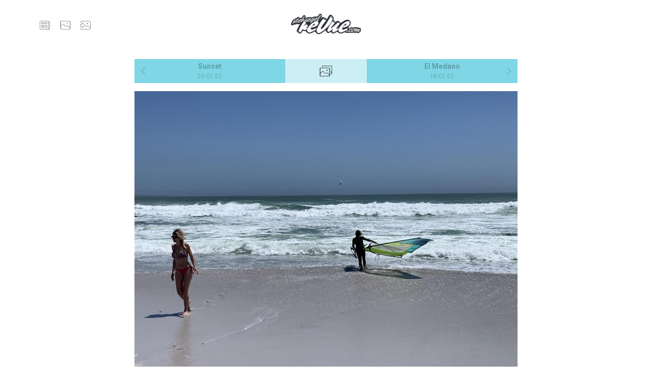

--- FILE ---
content_type: text/html; charset=UTF-8
request_url: https://stehsegelrevue.com/pod/8625
body_size: 15165
content:
<!DOCTYPE html>
<html lang="de">
<head>
    <meta charset="utf-8">
    <meta http-equiv="X-UA-Compatible" content="IE=edge">
    <meta name="viewport"
          content="width=device-width, initial-scale=1, shrink-to-fit=no">
    <meta name="csrf-token" content="PAE3dsPl5cFK7FTOPw71SVe13sYmtjgwbzvnn5uU">

    
    
    
    <title>
                    Haagkat -
                Stehsegelrevue Internet Windsurf Magazin
    </title>

    <!-- Styles -->
    <link href="https://stehsegelrevue.com/css/vendor.css" rel="stylesheet">
    <link href="https://stehsegelrevue.com/css/app.css" rel="stylesheet">
    <link href="https://stehsegelrevue.com/fonts/simpleLineIcons/simple-line-icons/simple-line-icons.css"
          rel="stylesheet">
    <link href="https://stehsegelrevue.com/fonts/simpleLineIcons/iconssr/style.css"
          rel="stylesheet">

    
    <link rel="apple-touch-icon" sizes="57x57" href="https://stehsegelrevue.com/images/favicons/apple-icon-57x57.png">
<link rel="apple-touch-icon" sizes="60x60" href="https://stehsegelrevue.com/images/favicons/apple-icon-60x60.png">
<link rel="apple-touch-icon" sizes="72x72" href="https://stehsegelrevue.com/images/favicons/apple-icon-72x72.png">
<link rel="apple-touch-icon" sizes="76x76" href="https://stehsegelrevue.com/images/favicons/apple-icon-76x76.png">
<link rel="apple-touch-icon" sizes="114x114" href="https://stehsegelrevue.com/images/favicons/apple-icon-114x114.png">
<link rel="apple-touch-icon" sizes="120x120" href="https://stehsegelrevue.com/images/favicons/apple-icon-120x120.png">
<link rel="apple-touch-icon" sizes="144x144" href="https://stehsegelrevue.com/images/favicons/apple-icon-144x144.png">
<link rel="apple-touch-icon" sizes="152x152" href="https://stehsegelrevue.com/images/favicons/apple-icon-152x152.png">
<link rel="apple-touch-icon" sizes="180x180" href="https://stehsegelrevue.com/images/favicons/apple-icon-180x180.png">
<link rel="icon" type="image/png" sizes="192x192"  href="https://stehsegelrevue.com/images/favicons/android-icon-192x192.png">
<link rel="icon" type="image/png" sizes="32x32" href="https://stehsegelrevue.com/images/favicons/favicon-32x32.png">
<link rel="icon" type="image/png" sizes="96x96" href="https://stehsegelrevue.com/images/favicons/favicon-96x96.png">
<link rel="icon" type="image/png" sizes="16x16" href="https://stehsegelrevue.com/images/favicons/favicon-16x16.png">
<link rel="manifest" href="https://stehsegelrevue.com/images/favicons/manifest.json">
<meta name="msapplication-TileColor" content="#ffffff">
<meta name="msapplication-TileImage" content="https://stehsegelrevue.com/images/favicons/ms-icon-144x144.png">
<meta name="theme-color" content="#ffffff">

        <link href="https://stehsegelrevue.com/css/ssr/navigation-tree.css" rel="stylesheet">
    <link href="https://stehsegelrevue.com/css/ssr/picture-of-the-day.css"
          rel="stylesheet">

    <link href="https://stehsegelrevue.com/override.css" rel="stylesheet">

    <!-- Cookie check -->
    
            <script src="https://ssl.google-analytics.com/ga.js"
                                ></script>
    </head>
<body>
<div id="app">

    <header>
    
    <nav class="navbar navbar-expand-md navbar-light " id="header-nav">
        <div class="container">
            <a class="navbar-brand" href="https://stehsegelrevue.com">
                <img src="https://stehsegelrevue.com/images/stehsegelrevue_logo.png" alt="SSR">
            </a>

            <button class="navbar-toggler"
                    type="button"
                    data-toggle="collapse"
                    data-target="#navbarCollapse"
                    aria-controls="navbarCollapse"
                    aria-expanded="false"
                    aria-label="Toggle navigation">
                <span class="navbar-toggler-icon"></span>
            </button>

            <div class="collapse navbar-collapse" id="navbarCollapse">
                <ul class="navbar-nav">

                    <li class="nav-item">
                        <a class="nav-link" href="https://stehsegelrevue.com/cms/articles/news">
                            <span class="iconssr iconssr_news"></span>
                            <p>News</p>
                        </a>
                    </li>

                    <li class="nav-item">
                        <a class="nav-link" href="https://stehsegelrevue.com/pod">
                            <span class="iconssr iconssr_pod"></span>
                            <p>Pic</p>
                        </a>
                    </li>

                    
                    <li class="nav-item">
                        <a class="nav-link" href="https://stehsegelrevue.com/pod/create">
                            <span class="iconssr iconssr_pod_upload"></span>
                            <p>Pic Upload</p>
                        </a>
                    </li>

                    
                </ul>
            </div>
        </div>
    </nav>

</header>

    <main class="container" style="">

        
        
        
        
        
    <div class="card mb-3 rounded-0">

            <div class="nav nav-justified nav-tree-header" id="pod-tree-header">
                            <a class="nav-item nav-link"
                   href="https://stehsegelrevue.com/pod/8626">
                    Sunset

                    <small>
                        29-01-22
                    </small>
                </a>
            
            <button class="btn nav-item nav-link active rounded-0 iconssr iconssr_pod_archiv"
                    type="button"
                    data-target="#pod-tree"
                    data-toggle="collapse">
                
            </button>

                            <a class="nav-item nav-link"
                   href="https://stehsegelrevue.com/pod/8624">
                    El Medano
                    <small>
                        18-01-22
                    </small>
                </a>
                    </div>
    
    <nav class="collapse nav-tree"
     id="pod-tree"
     data-nav-tree-init="true"
     data-method="GET"
     data-render-from-storage="true"
     data-application-storage="session">

    
        <div class="card rounded-0 nav-tree-year"
             id="pod-tree-year-2025"
             data-year="2025"
             data-url="https://stehsegelrevue.com/api/pod/list/2025"
             data-response-target-pattern="pod-tree-month-%1$d-body"
             data-response-target-pattern-1="year">

            <button type="button"
                    class="card-header year"
                    id="pod-tree-year-2025-header"
                    data-target="#pod-tree-year-2025-collapse"
                    data-parent="#pod-tree"
                    data-toggle="collapse"
                    aria-expanded="false">
                <b>
                    2025
                                    </b>
            </button>

            <div id="pod-tree-year-2025-collapse"
                 class="collapse"
                 aria-labelledby="pod-tree-year-2025-header"
                 data-parent="#pod-tree">

                <div class="card-body" id="pod-tree-year-2025-body">

                    
                        <div class="card rounded-0 nav-tree-month"
                             id="pod-tree-month-20257"
                             data-year="2025"
                             data-month="7"
                             data-tree-event="click"
                             data-url="https://stehsegelrevue.com/api/pod/list/2025/7"
                             data-response-target="#pod-tree-month-20257-list">

                            <button type="button"
                                    class="card-header month"
                                    id="pod-tree-month-20257-header"
                                    data-target="#pod-tree-month-20257-collapse"
                                    data-parent="#pod-tree-year-2025-body"
                                    data-toggle="collapse"
                                    aria-expanded="false">
                                <b>
                                    Juli
                                                                    </b>
                            </button>

                            <div id="pod-tree-month-20257-collapse"
                                 class="collapse"
                                 aria-labelledby="pod-tree-month-20257-header"
                                 data-parent="#pod-tree-year-2025-body">
                                <div class="card-body"
                                     id="pod-tree-month-20257-body">
                                    <ol id="pod-tree-month-20257-list"
                                        class="nav-tree-node-list"></ol>
                                </div>
                            </div>

                        </div>

                    
                        <div class="card rounded-0 nav-tree-month"
                             id="pod-tree-month-20255"
                             data-year="2025"
                             data-month="5"
                             data-tree-event="click"
                             data-url="https://stehsegelrevue.com/api/pod/list/2025/5"
                             data-response-target="#pod-tree-month-20255-list">

                            <button type="button"
                                    class="card-header month"
                                    id="pod-tree-month-20255-header"
                                    data-target="#pod-tree-month-20255-collapse"
                                    data-parent="#pod-tree-year-2025-body"
                                    data-toggle="collapse"
                                    aria-expanded="false">
                                <b>
                                    Mai
                                                                    </b>
                            </button>

                            <div id="pod-tree-month-20255-collapse"
                                 class="collapse"
                                 aria-labelledby="pod-tree-month-20255-header"
                                 data-parent="#pod-tree-year-2025-body">
                                <div class="card-body"
                                     id="pod-tree-month-20255-body">
                                    <ol id="pod-tree-month-20255-list"
                                        class="nav-tree-node-list"></ol>
                                </div>
                            </div>

                        </div>

                    
                        <div class="card rounded-0 nav-tree-month"
                             id="pod-tree-month-20254"
                             data-year="2025"
                             data-month="4"
                             data-tree-event="click"
                             data-url="https://stehsegelrevue.com/api/pod/list/2025/4"
                             data-response-target="#pod-tree-month-20254-list">

                            <button type="button"
                                    class="card-header month"
                                    id="pod-tree-month-20254-header"
                                    data-target="#pod-tree-month-20254-collapse"
                                    data-parent="#pod-tree-year-2025-body"
                                    data-toggle="collapse"
                                    aria-expanded="false">
                                <b>
                                    April
                                                                    </b>
                            </button>

                            <div id="pod-tree-month-20254-collapse"
                                 class="collapse"
                                 aria-labelledby="pod-tree-month-20254-header"
                                 data-parent="#pod-tree-year-2025-body">
                                <div class="card-body"
                                     id="pod-tree-month-20254-body">
                                    <ol id="pod-tree-month-20254-list"
                                        class="nav-tree-node-list"></ol>
                                </div>
                            </div>

                        </div>

                    
                        <div class="card rounded-0 nav-tree-month"
                             id="pod-tree-month-20253"
                             data-year="2025"
                             data-month="3"
                             data-tree-event="click"
                             data-url="https://stehsegelrevue.com/api/pod/list/2025/3"
                             data-response-target="#pod-tree-month-20253-list">

                            <button type="button"
                                    class="card-header month"
                                    id="pod-tree-month-20253-header"
                                    data-target="#pod-tree-month-20253-collapse"
                                    data-parent="#pod-tree-year-2025-body"
                                    data-toggle="collapse"
                                    aria-expanded="false">
                                <b>
                                    März
                                                                    </b>
                            </button>

                            <div id="pod-tree-month-20253-collapse"
                                 class="collapse"
                                 aria-labelledby="pod-tree-month-20253-header"
                                 data-parent="#pod-tree-year-2025-body">
                                <div class="card-body"
                                     id="pod-tree-month-20253-body">
                                    <ol id="pod-tree-month-20253-list"
                                        class="nav-tree-node-list"></ol>
                                </div>
                            </div>

                        </div>

                    
                        <div class="card rounded-0 nav-tree-month"
                             id="pod-tree-month-20252"
                             data-year="2025"
                             data-month="2"
                             data-tree-event="click"
                             data-url="https://stehsegelrevue.com/api/pod/list/2025/2"
                             data-response-target="#pod-tree-month-20252-list">

                            <button type="button"
                                    class="card-header month"
                                    id="pod-tree-month-20252-header"
                                    data-target="#pod-tree-month-20252-collapse"
                                    data-parent="#pod-tree-year-2025-body"
                                    data-toggle="collapse"
                                    aria-expanded="false">
                                <b>
                                    Februar
                                                                    </b>
                            </button>

                            <div id="pod-tree-month-20252-collapse"
                                 class="collapse"
                                 aria-labelledby="pod-tree-month-20252-header"
                                 data-parent="#pod-tree-year-2025-body">
                                <div class="card-body"
                                     id="pod-tree-month-20252-body">
                                    <ol id="pod-tree-month-20252-list"
                                        class="nav-tree-node-list"></ol>
                                </div>
                            </div>

                        </div>

                    
                        <div class="card rounded-0 nav-tree-month"
                             id="pod-tree-month-20251"
                             data-year="2025"
                             data-month="1"
                             data-tree-event="click"
                             data-url="https://stehsegelrevue.com/api/pod/list/2025/1"
                             data-response-target="#pod-tree-month-20251-list">

                            <button type="button"
                                    class="card-header month"
                                    id="pod-tree-month-20251-header"
                                    data-target="#pod-tree-month-20251-collapse"
                                    data-parent="#pod-tree-year-2025-body"
                                    data-toggle="collapse"
                                    aria-expanded="false">
                                <b>
                                    Januar
                                                                    </b>
                            </button>

                            <div id="pod-tree-month-20251-collapse"
                                 class="collapse"
                                 aria-labelledby="pod-tree-month-20251-header"
                                 data-parent="#pod-tree-year-2025-body">
                                <div class="card-body"
                                     id="pod-tree-month-20251-body">
                                    <ol id="pod-tree-month-20251-list"
                                        class="nav-tree-node-list"></ol>
                                </div>
                            </div>

                        </div>

                    
                </div>

            </div>

        </div>
    
        <div class="card rounded-0 nav-tree-year"
             id="pod-tree-year-2024"
             data-year="2024"
             data-url="https://stehsegelrevue.com/api/pod/list/2024"
             data-response-target-pattern="pod-tree-month-%1$d-body"
             data-response-target-pattern-1="year">

            <button type="button"
                    class="card-header year"
                    id="pod-tree-year-2024-header"
                    data-target="#pod-tree-year-2024-collapse"
                    data-parent="#pod-tree"
                    data-toggle="collapse"
                    aria-expanded="false">
                <b>
                    2024
                                    </b>
            </button>

            <div id="pod-tree-year-2024-collapse"
                 class="collapse"
                 aria-labelledby="pod-tree-year-2024-header"
                 data-parent="#pod-tree">

                <div class="card-body" id="pod-tree-year-2024-body">

                    
                        <div class="card rounded-0 nav-tree-month"
                             id="pod-tree-month-202412"
                             data-year="2024"
                             data-month="12"
                             data-tree-event="click"
                             data-url="https://stehsegelrevue.com/api/pod/list/2024/12"
                             data-response-target="#pod-tree-month-202412-list">

                            <button type="button"
                                    class="card-header month"
                                    id="pod-tree-month-202412-header"
                                    data-target="#pod-tree-month-202412-collapse"
                                    data-parent="#pod-tree-year-2024-body"
                                    data-toggle="collapse"
                                    aria-expanded="false">
                                <b>
                                    Dezember
                                                                    </b>
                            </button>

                            <div id="pod-tree-month-202412-collapse"
                                 class="collapse"
                                 aria-labelledby="pod-tree-month-202412-header"
                                 data-parent="#pod-tree-year-2024-body">
                                <div class="card-body"
                                     id="pod-tree-month-202412-body">
                                    <ol id="pod-tree-month-202412-list"
                                        class="nav-tree-node-list"></ol>
                                </div>
                            </div>

                        </div>

                    
                        <div class="card rounded-0 nav-tree-month"
                             id="pod-tree-month-202410"
                             data-year="2024"
                             data-month="10"
                             data-tree-event="click"
                             data-url="https://stehsegelrevue.com/api/pod/list/2024/10"
                             data-response-target="#pod-tree-month-202410-list">

                            <button type="button"
                                    class="card-header month"
                                    id="pod-tree-month-202410-header"
                                    data-target="#pod-tree-month-202410-collapse"
                                    data-parent="#pod-tree-year-2024-body"
                                    data-toggle="collapse"
                                    aria-expanded="false">
                                <b>
                                    Oktober
                                                                    </b>
                            </button>

                            <div id="pod-tree-month-202410-collapse"
                                 class="collapse"
                                 aria-labelledby="pod-tree-month-202410-header"
                                 data-parent="#pod-tree-year-2024-body">
                                <div class="card-body"
                                     id="pod-tree-month-202410-body">
                                    <ol id="pod-tree-month-202410-list"
                                        class="nav-tree-node-list"></ol>
                                </div>
                            </div>

                        </div>

                    
                        <div class="card rounded-0 nav-tree-month"
                             id="pod-tree-month-20249"
                             data-year="2024"
                             data-month="9"
                             data-tree-event="click"
                             data-url="https://stehsegelrevue.com/api/pod/list/2024/9"
                             data-response-target="#pod-tree-month-20249-list">

                            <button type="button"
                                    class="card-header month"
                                    id="pod-tree-month-20249-header"
                                    data-target="#pod-tree-month-20249-collapse"
                                    data-parent="#pod-tree-year-2024-body"
                                    data-toggle="collapse"
                                    aria-expanded="false">
                                <b>
                                    September
                                                                    </b>
                            </button>

                            <div id="pod-tree-month-20249-collapse"
                                 class="collapse"
                                 aria-labelledby="pod-tree-month-20249-header"
                                 data-parent="#pod-tree-year-2024-body">
                                <div class="card-body"
                                     id="pod-tree-month-20249-body">
                                    <ol id="pod-tree-month-20249-list"
                                        class="nav-tree-node-list"></ol>
                                </div>
                            </div>

                        </div>

                    
                        <div class="card rounded-0 nav-tree-month"
                             id="pod-tree-month-20248"
                             data-year="2024"
                             data-month="8"
                             data-tree-event="click"
                             data-url="https://stehsegelrevue.com/api/pod/list/2024/8"
                             data-response-target="#pod-tree-month-20248-list">

                            <button type="button"
                                    class="card-header month"
                                    id="pod-tree-month-20248-header"
                                    data-target="#pod-tree-month-20248-collapse"
                                    data-parent="#pod-tree-year-2024-body"
                                    data-toggle="collapse"
                                    aria-expanded="false">
                                <b>
                                    August
                                                                    </b>
                            </button>

                            <div id="pod-tree-month-20248-collapse"
                                 class="collapse"
                                 aria-labelledby="pod-tree-month-20248-header"
                                 data-parent="#pod-tree-year-2024-body">
                                <div class="card-body"
                                     id="pod-tree-month-20248-body">
                                    <ol id="pod-tree-month-20248-list"
                                        class="nav-tree-node-list"></ol>
                                </div>
                            </div>

                        </div>

                    
                        <div class="card rounded-0 nav-tree-month"
                             id="pod-tree-month-20247"
                             data-year="2024"
                             data-month="7"
                             data-tree-event="click"
                             data-url="https://stehsegelrevue.com/api/pod/list/2024/7"
                             data-response-target="#pod-tree-month-20247-list">

                            <button type="button"
                                    class="card-header month"
                                    id="pod-tree-month-20247-header"
                                    data-target="#pod-tree-month-20247-collapse"
                                    data-parent="#pod-tree-year-2024-body"
                                    data-toggle="collapse"
                                    aria-expanded="false">
                                <b>
                                    Juli
                                                                    </b>
                            </button>

                            <div id="pod-tree-month-20247-collapse"
                                 class="collapse"
                                 aria-labelledby="pod-tree-month-20247-header"
                                 data-parent="#pod-tree-year-2024-body">
                                <div class="card-body"
                                     id="pod-tree-month-20247-body">
                                    <ol id="pod-tree-month-20247-list"
                                        class="nav-tree-node-list"></ol>
                                </div>
                            </div>

                        </div>

                    
                        <div class="card rounded-0 nav-tree-month"
                             id="pod-tree-month-20246"
                             data-year="2024"
                             data-month="6"
                             data-tree-event="click"
                             data-url="https://stehsegelrevue.com/api/pod/list/2024/6"
                             data-response-target="#pod-tree-month-20246-list">

                            <button type="button"
                                    class="card-header month"
                                    id="pod-tree-month-20246-header"
                                    data-target="#pod-tree-month-20246-collapse"
                                    data-parent="#pod-tree-year-2024-body"
                                    data-toggle="collapse"
                                    aria-expanded="false">
                                <b>
                                    Juni
                                                                    </b>
                            </button>

                            <div id="pod-tree-month-20246-collapse"
                                 class="collapse"
                                 aria-labelledby="pod-tree-month-20246-header"
                                 data-parent="#pod-tree-year-2024-body">
                                <div class="card-body"
                                     id="pod-tree-month-20246-body">
                                    <ol id="pod-tree-month-20246-list"
                                        class="nav-tree-node-list"></ol>
                                </div>
                            </div>

                        </div>

                    
                        <div class="card rounded-0 nav-tree-month"
                             id="pod-tree-month-20245"
                             data-year="2024"
                             data-month="5"
                             data-tree-event="click"
                             data-url="https://stehsegelrevue.com/api/pod/list/2024/5"
                             data-response-target="#pod-tree-month-20245-list">

                            <button type="button"
                                    class="card-header month"
                                    id="pod-tree-month-20245-header"
                                    data-target="#pod-tree-month-20245-collapse"
                                    data-parent="#pod-tree-year-2024-body"
                                    data-toggle="collapse"
                                    aria-expanded="false">
                                <b>
                                    Mai
                                                                    </b>
                            </button>

                            <div id="pod-tree-month-20245-collapse"
                                 class="collapse"
                                 aria-labelledby="pod-tree-month-20245-header"
                                 data-parent="#pod-tree-year-2024-body">
                                <div class="card-body"
                                     id="pod-tree-month-20245-body">
                                    <ol id="pod-tree-month-20245-list"
                                        class="nav-tree-node-list"></ol>
                                </div>
                            </div>

                        </div>

                    
                        <div class="card rounded-0 nav-tree-month"
                             id="pod-tree-month-20244"
                             data-year="2024"
                             data-month="4"
                             data-tree-event="click"
                             data-url="https://stehsegelrevue.com/api/pod/list/2024/4"
                             data-response-target="#pod-tree-month-20244-list">

                            <button type="button"
                                    class="card-header month"
                                    id="pod-tree-month-20244-header"
                                    data-target="#pod-tree-month-20244-collapse"
                                    data-parent="#pod-tree-year-2024-body"
                                    data-toggle="collapse"
                                    aria-expanded="false">
                                <b>
                                    April
                                                                    </b>
                            </button>

                            <div id="pod-tree-month-20244-collapse"
                                 class="collapse"
                                 aria-labelledby="pod-tree-month-20244-header"
                                 data-parent="#pod-tree-year-2024-body">
                                <div class="card-body"
                                     id="pod-tree-month-20244-body">
                                    <ol id="pod-tree-month-20244-list"
                                        class="nav-tree-node-list"></ol>
                                </div>
                            </div>

                        </div>

                    
                        <div class="card rounded-0 nav-tree-month"
                             id="pod-tree-month-20242"
                             data-year="2024"
                             data-month="2"
                             data-tree-event="click"
                             data-url="https://stehsegelrevue.com/api/pod/list/2024/2"
                             data-response-target="#pod-tree-month-20242-list">

                            <button type="button"
                                    class="card-header month"
                                    id="pod-tree-month-20242-header"
                                    data-target="#pod-tree-month-20242-collapse"
                                    data-parent="#pod-tree-year-2024-body"
                                    data-toggle="collapse"
                                    aria-expanded="false">
                                <b>
                                    Februar
                                                                    </b>
                            </button>

                            <div id="pod-tree-month-20242-collapse"
                                 class="collapse"
                                 aria-labelledby="pod-tree-month-20242-header"
                                 data-parent="#pod-tree-year-2024-body">
                                <div class="card-body"
                                     id="pod-tree-month-20242-body">
                                    <ol id="pod-tree-month-20242-list"
                                        class="nav-tree-node-list"></ol>
                                </div>
                            </div>

                        </div>

                    
                        <div class="card rounded-0 nav-tree-month"
                             id="pod-tree-month-20241"
                             data-year="2024"
                             data-month="1"
                             data-tree-event="click"
                             data-url="https://stehsegelrevue.com/api/pod/list/2024/1"
                             data-response-target="#pod-tree-month-20241-list">

                            <button type="button"
                                    class="card-header month"
                                    id="pod-tree-month-20241-header"
                                    data-target="#pod-tree-month-20241-collapse"
                                    data-parent="#pod-tree-year-2024-body"
                                    data-toggle="collapse"
                                    aria-expanded="false">
                                <b>
                                    Januar
                                                                    </b>
                            </button>

                            <div id="pod-tree-month-20241-collapse"
                                 class="collapse"
                                 aria-labelledby="pod-tree-month-20241-header"
                                 data-parent="#pod-tree-year-2024-body">
                                <div class="card-body"
                                     id="pod-tree-month-20241-body">
                                    <ol id="pod-tree-month-20241-list"
                                        class="nav-tree-node-list"></ol>
                                </div>
                            </div>

                        </div>

                    
                </div>

            </div>

        </div>
    
        <div class="card rounded-0 nav-tree-year"
             id="pod-tree-year-2023"
             data-year="2023"
             data-url="https://stehsegelrevue.com/api/pod/list/2023"
             data-response-target-pattern="pod-tree-month-%1$d-body"
             data-response-target-pattern-1="year">

            <button type="button"
                    class="card-header year"
                    id="pod-tree-year-2023-header"
                    data-target="#pod-tree-year-2023-collapse"
                    data-parent="#pod-tree"
                    data-toggle="collapse"
                    aria-expanded="false">
                <b>
                    2023
                                    </b>
            </button>

            <div id="pod-tree-year-2023-collapse"
                 class="collapse"
                 aria-labelledby="pod-tree-year-2023-header"
                 data-parent="#pod-tree">

                <div class="card-body" id="pod-tree-year-2023-body">

                    
                        <div class="card rounded-0 nav-tree-month"
                             id="pod-tree-month-202312"
                             data-year="2023"
                             data-month="12"
                             data-tree-event="click"
                             data-url="https://stehsegelrevue.com/api/pod/list/2023/12"
                             data-response-target="#pod-tree-month-202312-list">

                            <button type="button"
                                    class="card-header month"
                                    id="pod-tree-month-202312-header"
                                    data-target="#pod-tree-month-202312-collapse"
                                    data-parent="#pod-tree-year-2023-body"
                                    data-toggle="collapse"
                                    aria-expanded="false">
                                <b>
                                    Dezember
                                                                    </b>
                            </button>

                            <div id="pod-tree-month-202312-collapse"
                                 class="collapse"
                                 aria-labelledby="pod-tree-month-202312-header"
                                 data-parent="#pod-tree-year-2023-body">
                                <div class="card-body"
                                     id="pod-tree-month-202312-body">
                                    <ol id="pod-tree-month-202312-list"
                                        class="nav-tree-node-list"></ol>
                                </div>
                            </div>

                        </div>

                    
                        <div class="card rounded-0 nav-tree-month"
                             id="pod-tree-month-202311"
                             data-year="2023"
                             data-month="11"
                             data-tree-event="click"
                             data-url="https://stehsegelrevue.com/api/pod/list/2023/11"
                             data-response-target="#pod-tree-month-202311-list">

                            <button type="button"
                                    class="card-header month"
                                    id="pod-tree-month-202311-header"
                                    data-target="#pod-tree-month-202311-collapse"
                                    data-parent="#pod-tree-year-2023-body"
                                    data-toggle="collapse"
                                    aria-expanded="false">
                                <b>
                                    November
                                                                    </b>
                            </button>

                            <div id="pod-tree-month-202311-collapse"
                                 class="collapse"
                                 aria-labelledby="pod-tree-month-202311-header"
                                 data-parent="#pod-tree-year-2023-body">
                                <div class="card-body"
                                     id="pod-tree-month-202311-body">
                                    <ol id="pod-tree-month-202311-list"
                                        class="nav-tree-node-list"></ol>
                                </div>
                            </div>

                        </div>

                    
                        <div class="card rounded-0 nav-tree-month"
                             id="pod-tree-month-202310"
                             data-year="2023"
                             data-month="10"
                             data-tree-event="click"
                             data-url="https://stehsegelrevue.com/api/pod/list/2023/10"
                             data-response-target="#pod-tree-month-202310-list">

                            <button type="button"
                                    class="card-header month"
                                    id="pod-tree-month-202310-header"
                                    data-target="#pod-tree-month-202310-collapse"
                                    data-parent="#pod-tree-year-2023-body"
                                    data-toggle="collapse"
                                    aria-expanded="false">
                                <b>
                                    Oktober
                                                                    </b>
                            </button>

                            <div id="pod-tree-month-202310-collapse"
                                 class="collapse"
                                 aria-labelledby="pod-tree-month-202310-header"
                                 data-parent="#pod-tree-year-2023-body">
                                <div class="card-body"
                                     id="pod-tree-month-202310-body">
                                    <ol id="pod-tree-month-202310-list"
                                        class="nav-tree-node-list"></ol>
                                </div>
                            </div>

                        </div>

                    
                        <div class="card rounded-0 nav-tree-month"
                             id="pod-tree-month-20239"
                             data-year="2023"
                             data-month="9"
                             data-tree-event="click"
                             data-url="https://stehsegelrevue.com/api/pod/list/2023/9"
                             data-response-target="#pod-tree-month-20239-list">

                            <button type="button"
                                    class="card-header month"
                                    id="pod-tree-month-20239-header"
                                    data-target="#pod-tree-month-20239-collapse"
                                    data-parent="#pod-tree-year-2023-body"
                                    data-toggle="collapse"
                                    aria-expanded="false">
                                <b>
                                    September
                                                                    </b>
                            </button>

                            <div id="pod-tree-month-20239-collapse"
                                 class="collapse"
                                 aria-labelledby="pod-tree-month-20239-header"
                                 data-parent="#pod-tree-year-2023-body">
                                <div class="card-body"
                                     id="pod-tree-month-20239-body">
                                    <ol id="pod-tree-month-20239-list"
                                        class="nav-tree-node-list"></ol>
                                </div>
                            </div>

                        </div>

                    
                        <div class="card rounded-0 nav-tree-month"
                             id="pod-tree-month-20238"
                             data-year="2023"
                             data-month="8"
                             data-tree-event="click"
                             data-url="https://stehsegelrevue.com/api/pod/list/2023/8"
                             data-response-target="#pod-tree-month-20238-list">

                            <button type="button"
                                    class="card-header month"
                                    id="pod-tree-month-20238-header"
                                    data-target="#pod-tree-month-20238-collapse"
                                    data-parent="#pod-tree-year-2023-body"
                                    data-toggle="collapse"
                                    aria-expanded="false">
                                <b>
                                    August
                                                                    </b>
                            </button>

                            <div id="pod-tree-month-20238-collapse"
                                 class="collapse"
                                 aria-labelledby="pod-tree-month-20238-header"
                                 data-parent="#pod-tree-year-2023-body">
                                <div class="card-body"
                                     id="pod-tree-month-20238-body">
                                    <ol id="pod-tree-month-20238-list"
                                        class="nav-tree-node-list"></ol>
                                </div>
                            </div>

                        </div>

                    
                        <div class="card rounded-0 nav-tree-month"
                             id="pod-tree-month-20237"
                             data-year="2023"
                             data-month="7"
                             data-tree-event="click"
                             data-url="https://stehsegelrevue.com/api/pod/list/2023/7"
                             data-response-target="#pod-tree-month-20237-list">

                            <button type="button"
                                    class="card-header month"
                                    id="pod-tree-month-20237-header"
                                    data-target="#pod-tree-month-20237-collapse"
                                    data-parent="#pod-tree-year-2023-body"
                                    data-toggle="collapse"
                                    aria-expanded="false">
                                <b>
                                    Juli
                                                                    </b>
                            </button>

                            <div id="pod-tree-month-20237-collapse"
                                 class="collapse"
                                 aria-labelledby="pod-tree-month-20237-header"
                                 data-parent="#pod-tree-year-2023-body">
                                <div class="card-body"
                                     id="pod-tree-month-20237-body">
                                    <ol id="pod-tree-month-20237-list"
                                        class="nav-tree-node-list"></ol>
                                </div>
                            </div>

                        </div>

                    
                        <div class="card rounded-0 nav-tree-month"
                             id="pod-tree-month-20236"
                             data-year="2023"
                             data-month="6"
                             data-tree-event="click"
                             data-url="https://stehsegelrevue.com/api/pod/list/2023/6"
                             data-response-target="#pod-tree-month-20236-list">

                            <button type="button"
                                    class="card-header month"
                                    id="pod-tree-month-20236-header"
                                    data-target="#pod-tree-month-20236-collapse"
                                    data-parent="#pod-tree-year-2023-body"
                                    data-toggle="collapse"
                                    aria-expanded="false">
                                <b>
                                    Juni
                                                                    </b>
                            </button>

                            <div id="pod-tree-month-20236-collapse"
                                 class="collapse"
                                 aria-labelledby="pod-tree-month-20236-header"
                                 data-parent="#pod-tree-year-2023-body">
                                <div class="card-body"
                                     id="pod-tree-month-20236-body">
                                    <ol id="pod-tree-month-20236-list"
                                        class="nav-tree-node-list"></ol>
                                </div>
                            </div>

                        </div>

                    
                        <div class="card rounded-0 nav-tree-month"
                             id="pod-tree-month-20235"
                             data-year="2023"
                             data-month="5"
                             data-tree-event="click"
                             data-url="https://stehsegelrevue.com/api/pod/list/2023/5"
                             data-response-target="#pod-tree-month-20235-list">

                            <button type="button"
                                    class="card-header month"
                                    id="pod-tree-month-20235-header"
                                    data-target="#pod-tree-month-20235-collapse"
                                    data-parent="#pod-tree-year-2023-body"
                                    data-toggle="collapse"
                                    aria-expanded="false">
                                <b>
                                    Mai
                                                                    </b>
                            </button>

                            <div id="pod-tree-month-20235-collapse"
                                 class="collapse"
                                 aria-labelledby="pod-tree-month-20235-header"
                                 data-parent="#pod-tree-year-2023-body">
                                <div class="card-body"
                                     id="pod-tree-month-20235-body">
                                    <ol id="pod-tree-month-20235-list"
                                        class="nav-tree-node-list"></ol>
                                </div>
                            </div>

                        </div>

                    
                        <div class="card rounded-0 nav-tree-month"
                             id="pod-tree-month-20234"
                             data-year="2023"
                             data-month="4"
                             data-tree-event="click"
                             data-url="https://stehsegelrevue.com/api/pod/list/2023/4"
                             data-response-target="#pod-tree-month-20234-list">

                            <button type="button"
                                    class="card-header month"
                                    id="pod-tree-month-20234-header"
                                    data-target="#pod-tree-month-20234-collapse"
                                    data-parent="#pod-tree-year-2023-body"
                                    data-toggle="collapse"
                                    aria-expanded="false">
                                <b>
                                    April
                                                                    </b>
                            </button>

                            <div id="pod-tree-month-20234-collapse"
                                 class="collapse"
                                 aria-labelledby="pod-tree-month-20234-header"
                                 data-parent="#pod-tree-year-2023-body">
                                <div class="card-body"
                                     id="pod-tree-month-20234-body">
                                    <ol id="pod-tree-month-20234-list"
                                        class="nav-tree-node-list"></ol>
                                </div>
                            </div>

                        </div>

                    
                        <div class="card rounded-0 nav-tree-month"
                             id="pod-tree-month-20233"
                             data-year="2023"
                             data-month="3"
                             data-tree-event="click"
                             data-url="https://stehsegelrevue.com/api/pod/list/2023/3"
                             data-response-target="#pod-tree-month-20233-list">

                            <button type="button"
                                    class="card-header month"
                                    id="pod-tree-month-20233-header"
                                    data-target="#pod-tree-month-20233-collapse"
                                    data-parent="#pod-tree-year-2023-body"
                                    data-toggle="collapse"
                                    aria-expanded="false">
                                <b>
                                    März
                                                                    </b>
                            </button>

                            <div id="pod-tree-month-20233-collapse"
                                 class="collapse"
                                 aria-labelledby="pod-tree-month-20233-header"
                                 data-parent="#pod-tree-year-2023-body">
                                <div class="card-body"
                                     id="pod-tree-month-20233-body">
                                    <ol id="pod-tree-month-20233-list"
                                        class="nav-tree-node-list"></ol>
                                </div>
                            </div>

                        </div>

                    
                        <div class="card rounded-0 nav-tree-month"
                             id="pod-tree-month-20232"
                             data-year="2023"
                             data-month="2"
                             data-tree-event="click"
                             data-url="https://stehsegelrevue.com/api/pod/list/2023/2"
                             data-response-target="#pod-tree-month-20232-list">

                            <button type="button"
                                    class="card-header month"
                                    id="pod-tree-month-20232-header"
                                    data-target="#pod-tree-month-20232-collapse"
                                    data-parent="#pod-tree-year-2023-body"
                                    data-toggle="collapse"
                                    aria-expanded="false">
                                <b>
                                    Februar
                                                                    </b>
                            </button>

                            <div id="pod-tree-month-20232-collapse"
                                 class="collapse"
                                 aria-labelledby="pod-tree-month-20232-header"
                                 data-parent="#pod-tree-year-2023-body">
                                <div class="card-body"
                                     id="pod-tree-month-20232-body">
                                    <ol id="pod-tree-month-20232-list"
                                        class="nav-tree-node-list"></ol>
                                </div>
                            </div>

                        </div>

                    
                        <div class="card rounded-0 nav-tree-month"
                             id="pod-tree-month-20231"
                             data-year="2023"
                             data-month="1"
                             data-tree-event="click"
                             data-url="https://stehsegelrevue.com/api/pod/list/2023/1"
                             data-response-target="#pod-tree-month-20231-list">

                            <button type="button"
                                    class="card-header month"
                                    id="pod-tree-month-20231-header"
                                    data-target="#pod-tree-month-20231-collapse"
                                    data-parent="#pod-tree-year-2023-body"
                                    data-toggle="collapse"
                                    aria-expanded="false">
                                <b>
                                    Januar
                                                                    </b>
                            </button>

                            <div id="pod-tree-month-20231-collapse"
                                 class="collapse"
                                 aria-labelledby="pod-tree-month-20231-header"
                                 data-parent="#pod-tree-year-2023-body">
                                <div class="card-body"
                                     id="pod-tree-month-20231-body">
                                    <ol id="pod-tree-month-20231-list"
                                        class="nav-tree-node-list"></ol>
                                </div>
                            </div>

                        </div>

                    
                </div>

            </div>

        </div>
    
        <div class="card rounded-0 nav-tree-year"
             id="pod-tree-year-2022"
             data-year="2022"
             data-url="https://stehsegelrevue.com/api/pod/list/2022"
             data-response-target-pattern="pod-tree-month-%1$d-body"
             data-response-target-pattern-1="year">

            <button type="button"
                    class="card-header year"
                    id="pod-tree-year-2022-header"
                    data-target="#pod-tree-year-2022-collapse"
                    data-parent="#pod-tree"
                    data-toggle="collapse"
                    aria-expanded="false">
                <b>
                    2022
                                    </b>
            </button>

            <div id="pod-tree-year-2022-collapse"
                 class="collapse"
                 aria-labelledby="pod-tree-year-2022-header"
                 data-parent="#pod-tree">

                <div class="card-body" id="pod-tree-year-2022-body">

                    
                        <div class="card rounded-0 nav-tree-month"
                             id="pod-tree-month-202212"
                             data-year="2022"
                             data-month="12"
                             data-tree-event="click"
                             data-url="https://stehsegelrevue.com/api/pod/list/2022/12"
                             data-response-target="#pod-tree-month-202212-list">

                            <button type="button"
                                    class="card-header month"
                                    id="pod-tree-month-202212-header"
                                    data-target="#pod-tree-month-202212-collapse"
                                    data-parent="#pod-tree-year-2022-body"
                                    data-toggle="collapse"
                                    aria-expanded="false">
                                <b>
                                    Dezember
                                                                    </b>
                            </button>

                            <div id="pod-tree-month-202212-collapse"
                                 class="collapse"
                                 aria-labelledby="pod-tree-month-202212-header"
                                 data-parent="#pod-tree-year-2022-body">
                                <div class="card-body"
                                     id="pod-tree-month-202212-body">
                                    <ol id="pod-tree-month-202212-list"
                                        class="nav-tree-node-list"></ol>
                                </div>
                            </div>

                        </div>

                    
                        <div class="card rounded-0 nav-tree-month"
                             id="pod-tree-month-202211"
                             data-year="2022"
                             data-month="11"
                             data-tree-event="click"
                             data-url="https://stehsegelrevue.com/api/pod/list/2022/11"
                             data-response-target="#pod-tree-month-202211-list">

                            <button type="button"
                                    class="card-header month"
                                    id="pod-tree-month-202211-header"
                                    data-target="#pod-tree-month-202211-collapse"
                                    data-parent="#pod-tree-year-2022-body"
                                    data-toggle="collapse"
                                    aria-expanded="false">
                                <b>
                                    November
                                                                    </b>
                            </button>

                            <div id="pod-tree-month-202211-collapse"
                                 class="collapse"
                                 aria-labelledby="pod-tree-month-202211-header"
                                 data-parent="#pod-tree-year-2022-body">
                                <div class="card-body"
                                     id="pod-tree-month-202211-body">
                                    <ol id="pod-tree-month-202211-list"
                                        class="nav-tree-node-list"></ol>
                                </div>
                            </div>

                        </div>

                    
                        <div class="card rounded-0 nav-tree-month"
                             id="pod-tree-month-202210"
                             data-year="2022"
                             data-month="10"
                             data-tree-event="click"
                             data-url="https://stehsegelrevue.com/api/pod/list/2022/10"
                             data-response-target="#pod-tree-month-202210-list">

                            <button type="button"
                                    class="card-header month"
                                    id="pod-tree-month-202210-header"
                                    data-target="#pod-tree-month-202210-collapse"
                                    data-parent="#pod-tree-year-2022-body"
                                    data-toggle="collapse"
                                    aria-expanded="false">
                                <b>
                                    Oktober
                                                                    </b>
                            </button>

                            <div id="pod-tree-month-202210-collapse"
                                 class="collapse"
                                 aria-labelledby="pod-tree-month-202210-header"
                                 data-parent="#pod-tree-year-2022-body">
                                <div class="card-body"
                                     id="pod-tree-month-202210-body">
                                    <ol id="pod-tree-month-202210-list"
                                        class="nav-tree-node-list"></ol>
                                </div>
                            </div>

                        </div>

                    
                        <div class="card rounded-0 nav-tree-month"
                             id="pod-tree-month-20229"
                             data-year="2022"
                             data-month="9"
                             data-tree-event="click"
                             data-url="https://stehsegelrevue.com/api/pod/list/2022/9"
                             data-response-target="#pod-tree-month-20229-list">

                            <button type="button"
                                    class="card-header month"
                                    id="pod-tree-month-20229-header"
                                    data-target="#pod-tree-month-20229-collapse"
                                    data-parent="#pod-tree-year-2022-body"
                                    data-toggle="collapse"
                                    aria-expanded="false">
                                <b>
                                    September
                                                                    </b>
                            </button>

                            <div id="pod-tree-month-20229-collapse"
                                 class="collapse"
                                 aria-labelledby="pod-tree-month-20229-header"
                                 data-parent="#pod-tree-year-2022-body">
                                <div class="card-body"
                                     id="pod-tree-month-20229-body">
                                    <ol id="pod-tree-month-20229-list"
                                        class="nav-tree-node-list"></ol>
                                </div>
                            </div>

                        </div>

                    
                        <div class="card rounded-0 nav-tree-month"
                             id="pod-tree-month-20228"
                             data-year="2022"
                             data-month="8"
                             data-tree-event="click"
                             data-url="https://stehsegelrevue.com/api/pod/list/2022/8"
                             data-response-target="#pod-tree-month-20228-list">

                            <button type="button"
                                    class="card-header month"
                                    id="pod-tree-month-20228-header"
                                    data-target="#pod-tree-month-20228-collapse"
                                    data-parent="#pod-tree-year-2022-body"
                                    data-toggle="collapse"
                                    aria-expanded="false">
                                <b>
                                    August
                                                                    </b>
                            </button>

                            <div id="pod-tree-month-20228-collapse"
                                 class="collapse"
                                 aria-labelledby="pod-tree-month-20228-header"
                                 data-parent="#pod-tree-year-2022-body">
                                <div class="card-body"
                                     id="pod-tree-month-20228-body">
                                    <ol id="pod-tree-month-20228-list"
                                        class="nav-tree-node-list"></ol>
                                </div>
                            </div>

                        </div>

                    
                        <div class="card rounded-0 nav-tree-month"
                             id="pod-tree-month-20227"
                             data-year="2022"
                             data-month="7"
                             data-tree-event="click"
                             data-url="https://stehsegelrevue.com/api/pod/list/2022/7"
                             data-response-target="#pod-tree-month-20227-list">

                            <button type="button"
                                    class="card-header month"
                                    id="pod-tree-month-20227-header"
                                    data-target="#pod-tree-month-20227-collapse"
                                    data-parent="#pod-tree-year-2022-body"
                                    data-toggle="collapse"
                                    aria-expanded="false">
                                <b>
                                    Juli
                                                                    </b>
                            </button>

                            <div id="pod-tree-month-20227-collapse"
                                 class="collapse"
                                 aria-labelledby="pod-tree-month-20227-header"
                                 data-parent="#pod-tree-year-2022-body">
                                <div class="card-body"
                                     id="pod-tree-month-20227-body">
                                    <ol id="pod-tree-month-20227-list"
                                        class="nav-tree-node-list"></ol>
                                </div>
                            </div>

                        </div>

                    
                        <div class="card rounded-0 nav-tree-month"
                             id="pod-tree-month-20226"
                             data-year="2022"
                             data-month="6"
                             data-tree-event="click"
                             data-url="https://stehsegelrevue.com/api/pod/list/2022/6"
                             data-response-target="#pod-tree-month-20226-list">

                            <button type="button"
                                    class="card-header month"
                                    id="pod-tree-month-20226-header"
                                    data-target="#pod-tree-month-20226-collapse"
                                    data-parent="#pod-tree-year-2022-body"
                                    data-toggle="collapse"
                                    aria-expanded="false">
                                <b>
                                    Juni
                                                                    </b>
                            </button>

                            <div id="pod-tree-month-20226-collapse"
                                 class="collapse"
                                 aria-labelledby="pod-tree-month-20226-header"
                                 data-parent="#pod-tree-year-2022-body">
                                <div class="card-body"
                                     id="pod-tree-month-20226-body">
                                    <ol id="pod-tree-month-20226-list"
                                        class="nav-tree-node-list"></ol>
                                </div>
                            </div>

                        </div>

                    
                        <div class="card rounded-0 nav-tree-month"
                             id="pod-tree-month-20225"
                             data-year="2022"
                             data-month="5"
                             data-tree-event="click"
                             data-url="https://stehsegelrevue.com/api/pod/list/2022/5"
                             data-response-target="#pod-tree-month-20225-list">

                            <button type="button"
                                    class="card-header month"
                                    id="pod-tree-month-20225-header"
                                    data-target="#pod-tree-month-20225-collapse"
                                    data-parent="#pod-tree-year-2022-body"
                                    data-toggle="collapse"
                                    aria-expanded="false">
                                <b>
                                    Mai
                                                                    </b>
                            </button>

                            <div id="pod-tree-month-20225-collapse"
                                 class="collapse"
                                 aria-labelledby="pod-tree-month-20225-header"
                                 data-parent="#pod-tree-year-2022-body">
                                <div class="card-body"
                                     id="pod-tree-month-20225-body">
                                    <ol id="pod-tree-month-20225-list"
                                        class="nav-tree-node-list"></ol>
                                </div>
                            </div>

                        </div>

                    
                        <div class="card rounded-0 nav-tree-month"
                             id="pod-tree-month-20224"
                             data-year="2022"
                             data-month="4"
                             data-tree-event="click"
                             data-url="https://stehsegelrevue.com/api/pod/list/2022/4"
                             data-response-target="#pod-tree-month-20224-list">

                            <button type="button"
                                    class="card-header month"
                                    id="pod-tree-month-20224-header"
                                    data-target="#pod-tree-month-20224-collapse"
                                    data-parent="#pod-tree-year-2022-body"
                                    data-toggle="collapse"
                                    aria-expanded="false">
                                <b>
                                    April
                                                                    </b>
                            </button>

                            <div id="pod-tree-month-20224-collapse"
                                 class="collapse"
                                 aria-labelledby="pod-tree-month-20224-header"
                                 data-parent="#pod-tree-year-2022-body">
                                <div class="card-body"
                                     id="pod-tree-month-20224-body">
                                    <ol id="pod-tree-month-20224-list"
                                        class="nav-tree-node-list"></ol>
                                </div>
                            </div>

                        </div>

                    
                        <div class="card rounded-0 nav-tree-month"
                             id="pod-tree-month-20223"
                             data-year="2022"
                             data-month="3"
                             data-tree-event="click"
                             data-url="https://stehsegelrevue.com/api/pod/list/2022/3"
                             data-response-target="#pod-tree-month-20223-list">

                            <button type="button"
                                    class="card-header month"
                                    id="pod-tree-month-20223-header"
                                    data-target="#pod-tree-month-20223-collapse"
                                    data-parent="#pod-tree-year-2022-body"
                                    data-toggle="collapse"
                                    aria-expanded="false">
                                <b>
                                    März
                                                                    </b>
                            </button>

                            <div id="pod-tree-month-20223-collapse"
                                 class="collapse"
                                 aria-labelledby="pod-tree-month-20223-header"
                                 data-parent="#pod-tree-year-2022-body">
                                <div class="card-body"
                                     id="pod-tree-month-20223-body">
                                    <ol id="pod-tree-month-20223-list"
                                        class="nav-tree-node-list"></ol>
                                </div>
                            </div>

                        </div>

                    
                        <div class="card rounded-0 nav-tree-month"
                             id="pod-tree-month-20222"
                             data-year="2022"
                             data-month="2"
                             data-tree-event="click"
                             data-url="https://stehsegelrevue.com/api/pod/list/2022/2"
                             data-response-target="#pod-tree-month-20222-list">

                            <button type="button"
                                    class="card-header month"
                                    id="pod-tree-month-20222-header"
                                    data-target="#pod-tree-month-20222-collapse"
                                    data-parent="#pod-tree-year-2022-body"
                                    data-toggle="collapse"
                                    aria-expanded="false">
                                <b>
                                    Februar
                                                                    </b>
                            </button>

                            <div id="pod-tree-month-20222-collapse"
                                 class="collapse"
                                 aria-labelledby="pod-tree-month-20222-header"
                                 data-parent="#pod-tree-year-2022-body">
                                <div class="card-body"
                                     id="pod-tree-month-20222-body">
                                    <ol id="pod-tree-month-20222-list"
                                        class="nav-tree-node-list"></ol>
                                </div>
                            </div>

                        </div>

                    
                        <div class="card rounded-0 nav-tree-month"
                             id="pod-tree-month-20221"
                             data-year="2022"
                             data-month="1"
                             data-tree-event="click"
                             data-url="https://stehsegelrevue.com/api/pod/list/2022/1"
                             data-response-target="#pod-tree-month-20221-list">

                            <button type="button"
                                    class="card-header month"
                                    id="pod-tree-month-20221-header"
                                    data-target="#pod-tree-month-20221-collapse"
                                    data-parent="#pod-tree-year-2022-body"
                                    data-toggle="collapse"
                                    aria-expanded="false">
                                <b>
                                    Januar
                                                                    </b>
                            </button>

                            <div id="pod-tree-month-20221-collapse"
                                 class="collapse"
                                 aria-labelledby="pod-tree-month-20221-header"
                                 data-parent="#pod-tree-year-2022-body">
                                <div class="card-body"
                                     id="pod-tree-month-20221-body">
                                    <ol id="pod-tree-month-20221-list"
                                        class="nav-tree-node-list"></ol>
                                </div>
                            </div>

                        </div>

                    
                </div>

            </div>

        </div>
    
        <div class="card rounded-0 nav-tree-year"
             id="pod-tree-year-2021"
             data-year="2021"
             data-url="https://stehsegelrevue.com/api/pod/list/2021"
             data-response-target-pattern="pod-tree-month-%1$d-body"
             data-response-target-pattern-1="year">

            <button type="button"
                    class="card-header year"
                    id="pod-tree-year-2021-header"
                    data-target="#pod-tree-year-2021-collapse"
                    data-parent="#pod-tree"
                    data-toggle="collapse"
                    aria-expanded="false">
                <b>
                    2021
                                    </b>
            </button>

            <div id="pod-tree-year-2021-collapse"
                 class="collapse"
                 aria-labelledby="pod-tree-year-2021-header"
                 data-parent="#pod-tree">

                <div class="card-body" id="pod-tree-year-2021-body">

                    
                        <div class="card rounded-0 nav-tree-month"
                             id="pod-tree-month-202112"
                             data-year="2021"
                             data-month="12"
                             data-tree-event="click"
                             data-url="https://stehsegelrevue.com/api/pod/list/2021/12"
                             data-response-target="#pod-tree-month-202112-list">

                            <button type="button"
                                    class="card-header month"
                                    id="pod-tree-month-202112-header"
                                    data-target="#pod-tree-month-202112-collapse"
                                    data-parent="#pod-tree-year-2021-body"
                                    data-toggle="collapse"
                                    aria-expanded="false">
                                <b>
                                    Dezember
                                                                    </b>
                            </button>

                            <div id="pod-tree-month-202112-collapse"
                                 class="collapse"
                                 aria-labelledby="pod-tree-month-202112-header"
                                 data-parent="#pod-tree-year-2021-body">
                                <div class="card-body"
                                     id="pod-tree-month-202112-body">
                                    <ol id="pod-tree-month-202112-list"
                                        class="nav-tree-node-list"></ol>
                                </div>
                            </div>

                        </div>

                    
                        <div class="card rounded-0 nav-tree-month"
                             id="pod-tree-month-202111"
                             data-year="2021"
                             data-month="11"
                             data-tree-event="click"
                             data-url="https://stehsegelrevue.com/api/pod/list/2021/11"
                             data-response-target="#pod-tree-month-202111-list">

                            <button type="button"
                                    class="card-header month"
                                    id="pod-tree-month-202111-header"
                                    data-target="#pod-tree-month-202111-collapse"
                                    data-parent="#pod-tree-year-2021-body"
                                    data-toggle="collapse"
                                    aria-expanded="false">
                                <b>
                                    November
                                                                    </b>
                            </button>

                            <div id="pod-tree-month-202111-collapse"
                                 class="collapse"
                                 aria-labelledby="pod-tree-month-202111-header"
                                 data-parent="#pod-tree-year-2021-body">
                                <div class="card-body"
                                     id="pod-tree-month-202111-body">
                                    <ol id="pod-tree-month-202111-list"
                                        class="nav-tree-node-list"></ol>
                                </div>
                            </div>

                        </div>

                    
                        <div class="card rounded-0 nav-tree-month"
                             id="pod-tree-month-202110"
                             data-year="2021"
                             data-month="10"
                             data-tree-event="click"
                             data-url="https://stehsegelrevue.com/api/pod/list/2021/10"
                             data-response-target="#pod-tree-month-202110-list">

                            <button type="button"
                                    class="card-header month"
                                    id="pod-tree-month-202110-header"
                                    data-target="#pod-tree-month-202110-collapse"
                                    data-parent="#pod-tree-year-2021-body"
                                    data-toggle="collapse"
                                    aria-expanded="false">
                                <b>
                                    Oktober
                                                                    </b>
                            </button>

                            <div id="pod-tree-month-202110-collapse"
                                 class="collapse"
                                 aria-labelledby="pod-tree-month-202110-header"
                                 data-parent="#pod-tree-year-2021-body">
                                <div class="card-body"
                                     id="pod-tree-month-202110-body">
                                    <ol id="pod-tree-month-202110-list"
                                        class="nav-tree-node-list"></ol>
                                </div>
                            </div>

                        </div>

                    
                        <div class="card rounded-0 nav-tree-month"
                             id="pod-tree-month-20219"
                             data-year="2021"
                             data-month="9"
                             data-tree-event="click"
                             data-url="https://stehsegelrevue.com/api/pod/list/2021/9"
                             data-response-target="#pod-tree-month-20219-list">

                            <button type="button"
                                    class="card-header month"
                                    id="pod-tree-month-20219-header"
                                    data-target="#pod-tree-month-20219-collapse"
                                    data-parent="#pod-tree-year-2021-body"
                                    data-toggle="collapse"
                                    aria-expanded="false">
                                <b>
                                    September
                                                                    </b>
                            </button>

                            <div id="pod-tree-month-20219-collapse"
                                 class="collapse"
                                 aria-labelledby="pod-tree-month-20219-header"
                                 data-parent="#pod-tree-year-2021-body">
                                <div class="card-body"
                                     id="pod-tree-month-20219-body">
                                    <ol id="pod-tree-month-20219-list"
                                        class="nav-tree-node-list"></ol>
                                </div>
                            </div>

                        </div>

                    
                        <div class="card rounded-0 nav-tree-month"
                             id="pod-tree-month-20218"
                             data-year="2021"
                             data-month="8"
                             data-tree-event="click"
                             data-url="https://stehsegelrevue.com/api/pod/list/2021/8"
                             data-response-target="#pod-tree-month-20218-list">

                            <button type="button"
                                    class="card-header month"
                                    id="pod-tree-month-20218-header"
                                    data-target="#pod-tree-month-20218-collapse"
                                    data-parent="#pod-tree-year-2021-body"
                                    data-toggle="collapse"
                                    aria-expanded="false">
                                <b>
                                    August
                                                                    </b>
                            </button>

                            <div id="pod-tree-month-20218-collapse"
                                 class="collapse"
                                 aria-labelledby="pod-tree-month-20218-header"
                                 data-parent="#pod-tree-year-2021-body">
                                <div class="card-body"
                                     id="pod-tree-month-20218-body">
                                    <ol id="pod-tree-month-20218-list"
                                        class="nav-tree-node-list"></ol>
                                </div>
                            </div>

                        </div>

                    
                        <div class="card rounded-0 nav-tree-month"
                             id="pod-tree-month-20217"
                             data-year="2021"
                             data-month="7"
                             data-tree-event="click"
                             data-url="https://stehsegelrevue.com/api/pod/list/2021/7"
                             data-response-target="#pod-tree-month-20217-list">

                            <button type="button"
                                    class="card-header month"
                                    id="pod-tree-month-20217-header"
                                    data-target="#pod-tree-month-20217-collapse"
                                    data-parent="#pod-tree-year-2021-body"
                                    data-toggle="collapse"
                                    aria-expanded="false">
                                <b>
                                    Juli
                                                                    </b>
                            </button>

                            <div id="pod-tree-month-20217-collapse"
                                 class="collapse"
                                 aria-labelledby="pod-tree-month-20217-header"
                                 data-parent="#pod-tree-year-2021-body">
                                <div class="card-body"
                                     id="pod-tree-month-20217-body">
                                    <ol id="pod-tree-month-20217-list"
                                        class="nav-tree-node-list"></ol>
                                </div>
                            </div>

                        </div>

                    
                        <div class="card rounded-0 nav-tree-month"
                             id="pod-tree-month-20216"
                             data-year="2021"
                             data-month="6"
                             data-tree-event="click"
                             data-url="https://stehsegelrevue.com/api/pod/list/2021/6"
                             data-response-target="#pod-tree-month-20216-list">

                            <button type="button"
                                    class="card-header month"
                                    id="pod-tree-month-20216-header"
                                    data-target="#pod-tree-month-20216-collapse"
                                    data-parent="#pod-tree-year-2021-body"
                                    data-toggle="collapse"
                                    aria-expanded="false">
                                <b>
                                    Juni
                                                                    </b>
                            </button>

                            <div id="pod-tree-month-20216-collapse"
                                 class="collapse"
                                 aria-labelledby="pod-tree-month-20216-header"
                                 data-parent="#pod-tree-year-2021-body">
                                <div class="card-body"
                                     id="pod-tree-month-20216-body">
                                    <ol id="pod-tree-month-20216-list"
                                        class="nav-tree-node-list"></ol>
                                </div>
                            </div>

                        </div>

                    
                        <div class="card rounded-0 nav-tree-month"
                             id="pod-tree-month-20215"
                             data-year="2021"
                             data-month="5"
                             data-tree-event="click"
                             data-url="https://stehsegelrevue.com/api/pod/list/2021/5"
                             data-response-target="#pod-tree-month-20215-list">

                            <button type="button"
                                    class="card-header month"
                                    id="pod-tree-month-20215-header"
                                    data-target="#pod-tree-month-20215-collapse"
                                    data-parent="#pod-tree-year-2021-body"
                                    data-toggle="collapse"
                                    aria-expanded="false">
                                <b>
                                    Mai
                                                                    </b>
                            </button>

                            <div id="pod-tree-month-20215-collapse"
                                 class="collapse"
                                 aria-labelledby="pod-tree-month-20215-header"
                                 data-parent="#pod-tree-year-2021-body">
                                <div class="card-body"
                                     id="pod-tree-month-20215-body">
                                    <ol id="pod-tree-month-20215-list"
                                        class="nav-tree-node-list"></ol>
                                </div>
                            </div>

                        </div>

                    
                        <div class="card rounded-0 nav-tree-month"
                             id="pod-tree-month-20214"
                             data-year="2021"
                             data-month="4"
                             data-tree-event="click"
                             data-url="https://stehsegelrevue.com/api/pod/list/2021/4"
                             data-response-target="#pod-tree-month-20214-list">

                            <button type="button"
                                    class="card-header month"
                                    id="pod-tree-month-20214-header"
                                    data-target="#pod-tree-month-20214-collapse"
                                    data-parent="#pod-tree-year-2021-body"
                                    data-toggle="collapse"
                                    aria-expanded="false">
                                <b>
                                    April
                                                                    </b>
                            </button>

                            <div id="pod-tree-month-20214-collapse"
                                 class="collapse"
                                 aria-labelledby="pod-tree-month-20214-header"
                                 data-parent="#pod-tree-year-2021-body">
                                <div class="card-body"
                                     id="pod-tree-month-20214-body">
                                    <ol id="pod-tree-month-20214-list"
                                        class="nav-tree-node-list"></ol>
                                </div>
                            </div>

                        </div>

                    
                        <div class="card rounded-0 nav-tree-month"
                             id="pod-tree-month-20213"
                             data-year="2021"
                             data-month="3"
                             data-tree-event="click"
                             data-url="https://stehsegelrevue.com/api/pod/list/2021/3"
                             data-response-target="#pod-tree-month-20213-list">

                            <button type="button"
                                    class="card-header month"
                                    id="pod-tree-month-20213-header"
                                    data-target="#pod-tree-month-20213-collapse"
                                    data-parent="#pod-tree-year-2021-body"
                                    data-toggle="collapse"
                                    aria-expanded="false">
                                <b>
                                    März
                                                                    </b>
                            </button>

                            <div id="pod-tree-month-20213-collapse"
                                 class="collapse"
                                 aria-labelledby="pod-tree-month-20213-header"
                                 data-parent="#pod-tree-year-2021-body">
                                <div class="card-body"
                                     id="pod-tree-month-20213-body">
                                    <ol id="pod-tree-month-20213-list"
                                        class="nav-tree-node-list"></ol>
                                </div>
                            </div>

                        </div>

                    
                        <div class="card rounded-0 nav-tree-month"
                             id="pod-tree-month-20212"
                             data-year="2021"
                             data-month="2"
                             data-tree-event="click"
                             data-url="https://stehsegelrevue.com/api/pod/list/2021/2"
                             data-response-target="#pod-tree-month-20212-list">

                            <button type="button"
                                    class="card-header month"
                                    id="pod-tree-month-20212-header"
                                    data-target="#pod-tree-month-20212-collapse"
                                    data-parent="#pod-tree-year-2021-body"
                                    data-toggle="collapse"
                                    aria-expanded="false">
                                <b>
                                    Februar
                                                                    </b>
                            </button>

                            <div id="pod-tree-month-20212-collapse"
                                 class="collapse"
                                 aria-labelledby="pod-tree-month-20212-header"
                                 data-parent="#pod-tree-year-2021-body">
                                <div class="card-body"
                                     id="pod-tree-month-20212-body">
                                    <ol id="pod-tree-month-20212-list"
                                        class="nav-tree-node-list"></ol>
                                </div>
                            </div>

                        </div>

                    
                        <div class="card rounded-0 nav-tree-month"
                             id="pod-tree-month-20211"
                             data-year="2021"
                             data-month="1"
                             data-tree-event="click"
                             data-url="https://stehsegelrevue.com/api/pod/list/2021/1"
                             data-response-target="#pod-tree-month-20211-list">

                            <button type="button"
                                    class="card-header month"
                                    id="pod-tree-month-20211-header"
                                    data-target="#pod-tree-month-20211-collapse"
                                    data-parent="#pod-tree-year-2021-body"
                                    data-toggle="collapse"
                                    aria-expanded="false">
                                <b>
                                    Januar
                                                                    </b>
                            </button>

                            <div id="pod-tree-month-20211-collapse"
                                 class="collapse"
                                 aria-labelledby="pod-tree-month-20211-header"
                                 data-parent="#pod-tree-year-2021-body">
                                <div class="card-body"
                                     id="pod-tree-month-20211-body">
                                    <ol id="pod-tree-month-20211-list"
                                        class="nav-tree-node-list"></ol>
                                </div>
                            </div>

                        </div>

                    
                </div>

            </div>

        </div>
    
        <div class="card rounded-0 nav-tree-year"
             id="pod-tree-year-2020"
             data-year="2020"
             data-url="https://stehsegelrevue.com/api/pod/list/2020"
             data-response-target-pattern="pod-tree-month-%1$d-body"
             data-response-target-pattern-1="year">

            <button type="button"
                    class="card-header year"
                    id="pod-tree-year-2020-header"
                    data-target="#pod-tree-year-2020-collapse"
                    data-parent="#pod-tree"
                    data-toggle="collapse"
                    aria-expanded="false">
                <b>
                    2020
                                    </b>
            </button>

            <div id="pod-tree-year-2020-collapse"
                 class="collapse"
                 aria-labelledby="pod-tree-year-2020-header"
                 data-parent="#pod-tree">

                <div class="card-body" id="pod-tree-year-2020-body">

                    
                        <div class="card rounded-0 nav-tree-month"
                             id="pod-tree-month-202012"
                             data-year="2020"
                             data-month="12"
                             data-tree-event="click"
                             data-url="https://stehsegelrevue.com/api/pod/list/2020/12"
                             data-response-target="#pod-tree-month-202012-list">

                            <button type="button"
                                    class="card-header month"
                                    id="pod-tree-month-202012-header"
                                    data-target="#pod-tree-month-202012-collapse"
                                    data-parent="#pod-tree-year-2020-body"
                                    data-toggle="collapse"
                                    aria-expanded="false">
                                <b>
                                    Dezember
                                                                    </b>
                            </button>

                            <div id="pod-tree-month-202012-collapse"
                                 class="collapse"
                                 aria-labelledby="pod-tree-month-202012-header"
                                 data-parent="#pod-tree-year-2020-body">
                                <div class="card-body"
                                     id="pod-tree-month-202012-body">
                                    <ol id="pod-tree-month-202012-list"
                                        class="nav-tree-node-list"></ol>
                                </div>
                            </div>

                        </div>

                    
                        <div class="card rounded-0 nav-tree-month"
                             id="pod-tree-month-202011"
                             data-year="2020"
                             data-month="11"
                             data-tree-event="click"
                             data-url="https://stehsegelrevue.com/api/pod/list/2020/11"
                             data-response-target="#pod-tree-month-202011-list">

                            <button type="button"
                                    class="card-header month"
                                    id="pod-tree-month-202011-header"
                                    data-target="#pod-tree-month-202011-collapse"
                                    data-parent="#pod-tree-year-2020-body"
                                    data-toggle="collapse"
                                    aria-expanded="false">
                                <b>
                                    November
                                                                    </b>
                            </button>

                            <div id="pod-tree-month-202011-collapse"
                                 class="collapse"
                                 aria-labelledby="pod-tree-month-202011-header"
                                 data-parent="#pod-tree-year-2020-body">
                                <div class="card-body"
                                     id="pod-tree-month-202011-body">
                                    <ol id="pod-tree-month-202011-list"
                                        class="nav-tree-node-list"></ol>
                                </div>
                            </div>

                        </div>

                    
                        <div class="card rounded-0 nav-tree-month"
                             id="pod-tree-month-202010"
                             data-year="2020"
                             data-month="10"
                             data-tree-event="click"
                             data-url="https://stehsegelrevue.com/api/pod/list/2020/10"
                             data-response-target="#pod-tree-month-202010-list">

                            <button type="button"
                                    class="card-header month"
                                    id="pod-tree-month-202010-header"
                                    data-target="#pod-tree-month-202010-collapse"
                                    data-parent="#pod-tree-year-2020-body"
                                    data-toggle="collapse"
                                    aria-expanded="false">
                                <b>
                                    Oktober
                                                                    </b>
                            </button>

                            <div id="pod-tree-month-202010-collapse"
                                 class="collapse"
                                 aria-labelledby="pod-tree-month-202010-header"
                                 data-parent="#pod-tree-year-2020-body">
                                <div class="card-body"
                                     id="pod-tree-month-202010-body">
                                    <ol id="pod-tree-month-202010-list"
                                        class="nav-tree-node-list"></ol>
                                </div>
                            </div>

                        </div>

                    
                        <div class="card rounded-0 nav-tree-month"
                             id="pod-tree-month-20209"
                             data-year="2020"
                             data-month="9"
                             data-tree-event="click"
                             data-url="https://stehsegelrevue.com/api/pod/list/2020/9"
                             data-response-target="#pod-tree-month-20209-list">

                            <button type="button"
                                    class="card-header month"
                                    id="pod-tree-month-20209-header"
                                    data-target="#pod-tree-month-20209-collapse"
                                    data-parent="#pod-tree-year-2020-body"
                                    data-toggle="collapse"
                                    aria-expanded="false">
                                <b>
                                    September
                                                                    </b>
                            </button>

                            <div id="pod-tree-month-20209-collapse"
                                 class="collapse"
                                 aria-labelledby="pod-tree-month-20209-header"
                                 data-parent="#pod-tree-year-2020-body">
                                <div class="card-body"
                                     id="pod-tree-month-20209-body">
                                    <ol id="pod-tree-month-20209-list"
                                        class="nav-tree-node-list"></ol>
                                </div>
                            </div>

                        </div>

                    
                        <div class="card rounded-0 nav-tree-month"
                             id="pod-tree-month-20208"
                             data-year="2020"
                             data-month="8"
                             data-tree-event="click"
                             data-url="https://stehsegelrevue.com/api/pod/list/2020/8"
                             data-response-target="#pod-tree-month-20208-list">

                            <button type="button"
                                    class="card-header month"
                                    id="pod-tree-month-20208-header"
                                    data-target="#pod-tree-month-20208-collapse"
                                    data-parent="#pod-tree-year-2020-body"
                                    data-toggle="collapse"
                                    aria-expanded="false">
                                <b>
                                    August
                                                                    </b>
                            </button>

                            <div id="pod-tree-month-20208-collapse"
                                 class="collapse"
                                 aria-labelledby="pod-tree-month-20208-header"
                                 data-parent="#pod-tree-year-2020-body">
                                <div class="card-body"
                                     id="pod-tree-month-20208-body">
                                    <ol id="pod-tree-month-20208-list"
                                        class="nav-tree-node-list"></ol>
                                </div>
                            </div>

                        </div>

                    
                        <div class="card rounded-0 nav-tree-month"
                             id="pod-tree-month-20207"
                             data-year="2020"
                             data-month="7"
                             data-tree-event="click"
                             data-url="https://stehsegelrevue.com/api/pod/list/2020/7"
                             data-response-target="#pod-tree-month-20207-list">

                            <button type="button"
                                    class="card-header month"
                                    id="pod-tree-month-20207-header"
                                    data-target="#pod-tree-month-20207-collapse"
                                    data-parent="#pod-tree-year-2020-body"
                                    data-toggle="collapse"
                                    aria-expanded="false">
                                <b>
                                    Juli
                                                                    </b>
                            </button>

                            <div id="pod-tree-month-20207-collapse"
                                 class="collapse"
                                 aria-labelledby="pod-tree-month-20207-header"
                                 data-parent="#pod-tree-year-2020-body">
                                <div class="card-body"
                                     id="pod-tree-month-20207-body">
                                    <ol id="pod-tree-month-20207-list"
                                        class="nav-tree-node-list"></ol>
                                </div>
                            </div>

                        </div>

                    
                        <div class="card rounded-0 nav-tree-month"
                             id="pod-tree-month-20206"
                             data-year="2020"
                             data-month="6"
                             data-tree-event="click"
                             data-url="https://stehsegelrevue.com/api/pod/list/2020/6"
                             data-response-target="#pod-tree-month-20206-list">

                            <button type="button"
                                    class="card-header month"
                                    id="pod-tree-month-20206-header"
                                    data-target="#pod-tree-month-20206-collapse"
                                    data-parent="#pod-tree-year-2020-body"
                                    data-toggle="collapse"
                                    aria-expanded="false">
                                <b>
                                    Juni
                                                                    </b>
                            </button>

                            <div id="pod-tree-month-20206-collapse"
                                 class="collapse"
                                 aria-labelledby="pod-tree-month-20206-header"
                                 data-parent="#pod-tree-year-2020-body">
                                <div class="card-body"
                                     id="pod-tree-month-20206-body">
                                    <ol id="pod-tree-month-20206-list"
                                        class="nav-tree-node-list"></ol>
                                </div>
                            </div>

                        </div>

                    
                        <div class="card rounded-0 nav-tree-month"
                             id="pod-tree-month-20205"
                             data-year="2020"
                             data-month="5"
                             data-tree-event="click"
                             data-url="https://stehsegelrevue.com/api/pod/list/2020/5"
                             data-response-target="#pod-tree-month-20205-list">

                            <button type="button"
                                    class="card-header month"
                                    id="pod-tree-month-20205-header"
                                    data-target="#pod-tree-month-20205-collapse"
                                    data-parent="#pod-tree-year-2020-body"
                                    data-toggle="collapse"
                                    aria-expanded="false">
                                <b>
                                    Mai
                                                                    </b>
                            </button>

                            <div id="pod-tree-month-20205-collapse"
                                 class="collapse"
                                 aria-labelledby="pod-tree-month-20205-header"
                                 data-parent="#pod-tree-year-2020-body">
                                <div class="card-body"
                                     id="pod-tree-month-20205-body">
                                    <ol id="pod-tree-month-20205-list"
                                        class="nav-tree-node-list"></ol>
                                </div>
                            </div>

                        </div>

                    
                        <div class="card rounded-0 nav-tree-month"
                             id="pod-tree-month-20204"
                             data-year="2020"
                             data-month="4"
                             data-tree-event="click"
                             data-url="https://stehsegelrevue.com/api/pod/list/2020/4"
                             data-response-target="#pod-tree-month-20204-list">

                            <button type="button"
                                    class="card-header month"
                                    id="pod-tree-month-20204-header"
                                    data-target="#pod-tree-month-20204-collapse"
                                    data-parent="#pod-tree-year-2020-body"
                                    data-toggle="collapse"
                                    aria-expanded="false">
                                <b>
                                    April
                                                                    </b>
                            </button>

                            <div id="pod-tree-month-20204-collapse"
                                 class="collapse"
                                 aria-labelledby="pod-tree-month-20204-header"
                                 data-parent="#pod-tree-year-2020-body">
                                <div class="card-body"
                                     id="pod-tree-month-20204-body">
                                    <ol id="pod-tree-month-20204-list"
                                        class="nav-tree-node-list"></ol>
                                </div>
                            </div>

                        </div>

                    
                        <div class="card rounded-0 nav-tree-month"
                             id="pod-tree-month-20203"
                             data-year="2020"
                             data-month="3"
                             data-tree-event="click"
                             data-url="https://stehsegelrevue.com/api/pod/list/2020/3"
                             data-response-target="#pod-tree-month-20203-list">

                            <button type="button"
                                    class="card-header month"
                                    id="pod-tree-month-20203-header"
                                    data-target="#pod-tree-month-20203-collapse"
                                    data-parent="#pod-tree-year-2020-body"
                                    data-toggle="collapse"
                                    aria-expanded="false">
                                <b>
                                    März
                                                                    </b>
                            </button>

                            <div id="pod-tree-month-20203-collapse"
                                 class="collapse"
                                 aria-labelledby="pod-tree-month-20203-header"
                                 data-parent="#pod-tree-year-2020-body">
                                <div class="card-body"
                                     id="pod-tree-month-20203-body">
                                    <ol id="pod-tree-month-20203-list"
                                        class="nav-tree-node-list"></ol>
                                </div>
                            </div>

                        </div>

                    
                        <div class="card rounded-0 nav-tree-month"
                             id="pod-tree-month-20202"
                             data-year="2020"
                             data-month="2"
                             data-tree-event="click"
                             data-url="https://stehsegelrevue.com/api/pod/list/2020/2"
                             data-response-target="#pod-tree-month-20202-list">

                            <button type="button"
                                    class="card-header month"
                                    id="pod-tree-month-20202-header"
                                    data-target="#pod-tree-month-20202-collapse"
                                    data-parent="#pod-tree-year-2020-body"
                                    data-toggle="collapse"
                                    aria-expanded="false">
                                <b>
                                    Februar
                                                                    </b>
                            </button>

                            <div id="pod-tree-month-20202-collapse"
                                 class="collapse"
                                 aria-labelledby="pod-tree-month-20202-header"
                                 data-parent="#pod-tree-year-2020-body">
                                <div class="card-body"
                                     id="pod-tree-month-20202-body">
                                    <ol id="pod-tree-month-20202-list"
                                        class="nav-tree-node-list"></ol>
                                </div>
                            </div>

                        </div>

                    
                        <div class="card rounded-0 nav-tree-month"
                             id="pod-tree-month-20201"
                             data-year="2020"
                             data-month="1"
                             data-tree-event="click"
                             data-url="https://stehsegelrevue.com/api/pod/list/2020/1"
                             data-response-target="#pod-tree-month-20201-list">

                            <button type="button"
                                    class="card-header month"
                                    id="pod-tree-month-20201-header"
                                    data-target="#pod-tree-month-20201-collapse"
                                    data-parent="#pod-tree-year-2020-body"
                                    data-toggle="collapse"
                                    aria-expanded="false">
                                <b>
                                    Januar
                                                                    </b>
                            </button>

                            <div id="pod-tree-month-20201-collapse"
                                 class="collapse"
                                 aria-labelledby="pod-tree-month-20201-header"
                                 data-parent="#pod-tree-year-2020-body">
                                <div class="card-body"
                                     id="pod-tree-month-20201-body">
                                    <ol id="pod-tree-month-20201-list"
                                        class="nav-tree-node-list"></ol>
                                </div>
                            </div>

                        </div>

                    
                </div>

            </div>

        </div>
    
        <div class="card rounded-0 nav-tree-year"
             id="pod-tree-year-2019"
             data-year="2019"
             data-url="https://stehsegelrevue.com/api/pod/list/2019"
             data-response-target-pattern="pod-tree-month-%1$d-body"
             data-response-target-pattern-1="year">

            <button type="button"
                    class="card-header year"
                    id="pod-tree-year-2019-header"
                    data-target="#pod-tree-year-2019-collapse"
                    data-parent="#pod-tree"
                    data-toggle="collapse"
                    aria-expanded="false">
                <b>
                    2019
                                    </b>
            </button>

            <div id="pod-tree-year-2019-collapse"
                 class="collapse"
                 aria-labelledby="pod-tree-year-2019-header"
                 data-parent="#pod-tree">

                <div class="card-body" id="pod-tree-year-2019-body">

                    
                        <div class="card rounded-0 nav-tree-month"
                             id="pod-tree-month-201912"
                             data-year="2019"
                             data-month="12"
                             data-tree-event="click"
                             data-url="https://stehsegelrevue.com/api/pod/list/2019/12"
                             data-response-target="#pod-tree-month-201912-list">

                            <button type="button"
                                    class="card-header month"
                                    id="pod-tree-month-201912-header"
                                    data-target="#pod-tree-month-201912-collapse"
                                    data-parent="#pod-tree-year-2019-body"
                                    data-toggle="collapse"
                                    aria-expanded="false">
                                <b>
                                    Dezember
                                                                    </b>
                            </button>

                            <div id="pod-tree-month-201912-collapse"
                                 class="collapse"
                                 aria-labelledby="pod-tree-month-201912-header"
                                 data-parent="#pod-tree-year-2019-body">
                                <div class="card-body"
                                     id="pod-tree-month-201912-body">
                                    <ol id="pod-tree-month-201912-list"
                                        class="nav-tree-node-list"></ol>
                                </div>
                            </div>

                        </div>

                    
                        <div class="card rounded-0 nav-tree-month"
                             id="pod-tree-month-201911"
                             data-year="2019"
                             data-month="11"
                             data-tree-event="click"
                             data-url="https://stehsegelrevue.com/api/pod/list/2019/11"
                             data-response-target="#pod-tree-month-201911-list">

                            <button type="button"
                                    class="card-header month"
                                    id="pod-tree-month-201911-header"
                                    data-target="#pod-tree-month-201911-collapse"
                                    data-parent="#pod-tree-year-2019-body"
                                    data-toggle="collapse"
                                    aria-expanded="false">
                                <b>
                                    November
                                                                    </b>
                            </button>

                            <div id="pod-tree-month-201911-collapse"
                                 class="collapse"
                                 aria-labelledby="pod-tree-month-201911-header"
                                 data-parent="#pod-tree-year-2019-body">
                                <div class="card-body"
                                     id="pod-tree-month-201911-body">
                                    <ol id="pod-tree-month-201911-list"
                                        class="nav-tree-node-list"></ol>
                                </div>
                            </div>

                        </div>

                    
                        <div class="card rounded-0 nav-tree-month"
                             id="pod-tree-month-201910"
                             data-year="2019"
                             data-month="10"
                             data-tree-event="click"
                             data-url="https://stehsegelrevue.com/api/pod/list/2019/10"
                             data-response-target="#pod-tree-month-201910-list">

                            <button type="button"
                                    class="card-header month"
                                    id="pod-tree-month-201910-header"
                                    data-target="#pod-tree-month-201910-collapse"
                                    data-parent="#pod-tree-year-2019-body"
                                    data-toggle="collapse"
                                    aria-expanded="false">
                                <b>
                                    Oktober
                                                                    </b>
                            </button>

                            <div id="pod-tree-month-201910-collapse"
                                 class="collapse"
                                 aria-labelledby="pod-tree-month-201910-header"
                                 data-parent="#pod-tree-year-2019-body">
                                <div class="card-body"
                                     id="pod-tree-month-201910-body">
                                    <ol id="pod-tree-month-201910-list"
                                        class="nav-tree-node-list"></ol>
                                </div>
                            </div>

                        </div>

                    
                        <div class="card rounded-0 nav-tree-month"
                             id="pod-tree-month-20199"
                             data-year="2019"
                             data-month="9"
                             data-tree-event="click"
                             data-url="https://stehsegelrevue.com/api/pod/list/2019/9"
                             data-response-target="#pod-tree-month-20199-list">

                            <button type="button"
                                    class="card-header month"
                                    id="pod-tree-month-20199-header"
                                    data-target="#pod-tree-month-20199-collapse"
                                    data-parent="#pod-tree-year-2019-body"
                                    data-toggle="collapse"
                                    aria-expanded="false">
                                <b>
                                    September
                                                                    </b>
                            </button>

                            <div id="pod-tree-month-20199-collapse"
                                 class="collapse"
                                 aria-labelledby="pod-tree-month-20199-header"
                                 data-parent="#pod-tree-year-2019-body">
                                <div class="card-body"
                                     id="pod-tree-month-20199-body">
                                    <ol id="pod-tree-month-20199-list"
                                        class="nav-tree-node-list"></ol>
                                </div>
                            </div>

                        </div>

                    
                        <div class="card rounded-0 nav-tree-month"
                             id="pod-tree-month-20198"
                             data-year="2019"
                             data-month="8"
                             data-tree-event="click"
                             data-url="https://stehsegelrevue.com/api/pod/list/2019/8"
                             data-response-target="#pod-tree-month-20198-list">

                            <button type="button"
                                    class="card-header month"
                                    id="pod-tree-month-20198-header"
                                    data-target="#pod-tree-month-20198-collapse"
                                    data-parent="#pod-tree-year-2019-body"
                                    data-toggle="collapse"
                                    aria-expanded="false">
                                <b>
                                    August
                                                                    </b>
                            </button>

                            <div id="pod-tree-month-20198-collapse"
                                 class="collapse"
                                 aria-labelledby="pod-tree-month-20198-header"
                                 data-parent="#pod-tree-year-2019-body">
                                <div class="card-body"
                                     id="pod-tree-month-20198-body">
                                    <ol id="pod-tree-month-20198-list"
                                        class="nav-tree-node-list"></ol>
                                </div>
                            </div>

                        </div>

                    
                        <div class="card rounded-0 nav-tree-month"
                             id="pod-tree-month-20197"
                             data-year="2019"
                             data-month="7"
                             data-tree-event="click"
                             data-url="https://stehsegelrevue.com/api/pod/list/2019/7"
                             data-response-target="#pod-tree-month-20197-list">

                            <button type="button"
                                    class="card-header month"
                                    id="pod-tree-month-20197-header"
                                    data-target="#pod-tree-month-20197-collapse"
                                    data-parent="#pod-tree-year-2019-body"
                                    data-toggle="collapse"
                                    aria-expanded="false">
                                <b>
                                    Juli
                                                                    </b>
                            </button>

                            <div id="pod-tree-month-20197-collapse"
                                 class="collapse"
                                 aria-labelledby="pod-tree-month-20197-header"
                                 data-parent="#pod-tree-year-2019-body">
                                <div class="card-body"
                                     id="pod-tree-month-20197-body">
                                    <ol id="pod-tree-month-20197-list"
                                        class="nav-tree-node-list"></ol>
                                </div>
                            </div>

                        </div>

                    
                        <div class="card rounded-0 nav-tree-month"
                             id="pod-tree-month-20196"
                             data-year="2019"
                             data-month="6"
                             data-tree-event="click"
                             data-url="https://stehsegelrevue.com/api/pod/list/2019/6"
                             data-response-target="#pod-tree-month-20196-list">

                            <button type="button"
                                    class="card-header month"
                                    id="pod-tree-month-20196-header"
                                    data-target="#pod-tree-month-20196-collapse"
                                    data-parent="#pod-tree-year-2019-body"
                                    data-toggle="collapse"
                                    aria-expanded="false">
                                <b>
                                    Juni
                                                                    </b>
                            </button>

                            <div id="pod-tree-month-20196-collapse"
                                 class="collapse"
                                 aria-labelledby="pod-tree-month-20196-header"
                                 data-parent="#pod-tree-year-2019-body">
                                <div class="card-body"
                                     id="pod-tree-month-20196-body">
                                    <ol id="pod-tree-month-20196-list"
                                        class="nav-tree-node-list"></ol>
                                </div>
                            </div>

                        </div>

                    
                        <div class="card rounded-0 nav-tree-month"
                             id="pod-tree-month-20195"
                             data-year="2019"
                             data-month="5"
                             data-tree-event="click"
                             data-url="https://stehsegelrevue.com/api/pod/list/2019/5"
                             data-response-target="#pod-tree-month-20195-list">

                            <button type="button"
                                    class="card-header month"
                                    id="pod-tree-month-20195-header"
                                    data-target="#pod-tree-month-20195-collapse"
                                    data-parent="#pod-tree-year-2019-body"
                                    data-toggle="collapse"
                                    aria-expanded="false">
                                <b>
                                    Mai
                                                                    </b>
                            </button>

                            <div id="pod-tree-month-20195-collapse"
                                 class="collapse"
                                 aria-labelledby="pod-tree-month-20195-header"
                                 data-parent="#pod-tree-year-2019-body">
                                <div class="card-body"
                                     id="pod-tree-month-20195-body">
                                    <ol id="pod-tree-month-20195-list"
                                        class="nav-tree-node-list"></ol>
                                </div>
                            </div>

                        </div>

                    
                        <div class="card rounded-0 nav-tree-month"
                             id="pod-tree-month-20194"
                             data-year="2019"
                             data-month="4"
                             data-tree-event="click"
                             data-url="https://stehsegelrevue.com/api/pod/list/2019/4"
                             data-response-target="#pod-tree-month-20194-list">

                            <button type="button"
                                    class="card-header month"
                                    id="pod-tree-month-20194-header"
                                    data-target="#pod-tree-month-20194-collapse"
                                    data-parent="#pod-tree-year-2019-body"
                                    data-toggle="collapse"
                                    aria-expanded="false">
                                <b>
                                    April
                                                                    </b>
                            </button>

                            <div id="pod-tree-month-20194-collapse"
                                 class="collapse"
                                 aria-labelledby="pod-tree-month-20194-header"
                                 data-parent="#pod-tree-year-2019-body">
                                <div class="card-body"
                                     id="pod-tree-month-20194-body">
                                    <ol id="pod-tree-month-20194-list"
                                        class="nav-tree-node-list"></ol>
                                </div>
                            </div>

                        </div>

                    
                        <div class="card rounded-0 nav-tree-month"
                             id="pod-tree-month-20193"
                             data-year="2019"
                             data-month="3"
                             data-tree-event="click"
                             data-url="https://stehsegelrevue.com/api/pod/list/2019/3"
                             data-response-target="#pod-tree-month-20193-list">

                            <button type="button"
                                    class="card-header month"
                                    id="pod-tree-month-20193-header"
                                    data-target="#pod-tree-month-20193-collapse"
                                    data-parent="#pod-tree-year-2019-body"
                                    data-toggle="collapse"
                                    aria-expanded="false">
                                <b>
                                    März
                                                                    </b>
                            </button>

                            <div id="pod-tree-month-20193-collapse"
                                 class="collapse"
                                 aria-labelledby="pod-tree-month-20193-header"
                                 data-parent="#pod-tree-year-2019-body">
                                <div class="card-body"
                                     id="pod-tree-month-20193-body">
                                    <ol id="pod-tree-month-20193-list"
                                        class="nav-tree-node-list"></ol>
                                </div>
                            </div>

                        </div>

                    
                        <div class="card rounded-0 nav-tree-month"
                             id="pod-tree-month-20192"
                             data-year="2019"
                             data-month="2"
                             data-tree-event="click"
                             data-url="https://stehsegelrevue.com/api/pod/list/2019/2"
                             data-response-target="#pod-tree-month-20192-list">

                            <button type="button"
                                    class="card-header month"
                                    id="pod-tree-month-20192-header"
                                    data-target="#pod-tree-month-20192-collapse"
                                    data-parent="#pod-tree-year-2019-body"
                                    data-toggle="collapse"
                                    aria-expanded="false">
                                <b>
                                    Februar
                                                                    </b>
                            </button>

                            <div id="pod-tree-month-20192-collapse"
                                 class="collapse"
                                 aria-labelledby="pod-tree-month-20192-header"
                                 data-parent="#pod-tree-year-2019-body">
                                <div class="card-body"
                                     id="pod-tree-month-20192-body">
                                    <ol id="pod-tree-month-20192-list"
                                        class="nav-tree-node-list"></ol>
                                </div>
                            </div>

                        </div>

                    
                        <div class="card rounded-0 nav-tree-month"
                             id="pod-tree-month-20191"
                             data-year="2019"
                             data-month="1"
                             data-tree-event="click"
                             data-url="https://stehsegelrevue.com/api/pod/list/2019/1"
                             data-response-target="#pod-tree-month-20191-list">

                            <button type="button"
                                    class="card-header month"
                                    id="pod-tree-month-20191-header"
                                    data-target="#pod-tree-month-20191-collapse"
                                    data-parent="#pod-tree-year-2019-body"
                                    data-toggle="collapse"
                                    aria-expanded="false">
                                <b>
                                    Januar
                                                                    </b>
                            </button>

                            <div id="pod-tree-month-20191-collapse"
                                 class="collapse"
                                 aria-labelledby="pod-tree-month-20191-header"
                                 data-parent="#pod-tree-year-2019-body">
                                <div class="card-body"
                                     id="pod-tree-month-20191-body">
                                    <ol id="pod-tree-month-20191-list"
                                        class="nav-tree-node-list"></ol>
                                </div>
                            </div>

                        </div>

                    
                </div>

            </div>

        </div>
    
        <div class="card rounded-0 nav-tree-year"
             id="pod-tree-year-2018"
             data-year="2018"
             data-url="https://stehsegelrevue.com/api/pod/list/2018"
             data-response-target-pattern="pod-tree-month-%1$d-body"
             data-response-target-pattern-1="year">

            <button type="button"
                    class="card-header year"
                    id="pod-tree-year-2018-header"
                    data-target="#pod-tree-year-2018-collapse"
                    data-parent="#pod-tree"
                    data-toggle="collapse"
                    aria-expanded="false">
                <b>
                    2018
                                    </b>
            </button>

            <div id="pod-tree-year-2018-collapse"
                 class="collapse"
                 aria-labelledby="pod-tree-year-2018-header"
                 data-parent="#pod-tree">

                <div class="card-body" id="pod-tree-year-2018-body">

                    
                        <div class="card rounded-0 nav-tree-month"
                             id="pod-tree-month-201812"
                             data-year="2018"
                             data-month="12"
                             data-tree-event="click"
                             data-url="https://stehsegelrevue.com/api/pod/list/2018/12"
                             data-response-target="#pod-tree-month-201812-list">

                            <button type="button"
                                    class="card-header month"
                                    id="pod-tree-month-201812-header"
                                    data-target="#pod-tree-month-201812-collapse"
                                    data-parent="#pod-tree-year-2018-body"
                                    data-toggle="collapse"
                                    aria-expanded="false">
                                <b>
                                    Dezember
                                                                    </b>
                            </button>

                            <div id="pod-tree-month-201812-collapse"
                                 class="collapse"
                                 aria-labelledby="pod-tree-month-201812-header"
                                 data-parent="#pod-tree-year-2018-body">
                                <div class="card-body"
                                     id="pod-tree-month-201812-body">
                                    <ol id="pod-tree-month-201812-list"
                                        class="nav-tree-node-list"></ol>
                                </div>
                            </div>

                        </div>

                    
                        <div class="card rounded-0 nav-tree-month"
                             id="pod-tree-month-201811"
                             data-year="2018"
                             data-month="11"
                             data-tree-event="click"
                             data-url="https://stehsegelrevue.com/api/pod/list/2018/11"
                             data-response-target="#pod-tree-month-201811-list">

                            <button type="button"
                                    class="card-header month"
                                    id="pod-tree-month-201811-header"
                                    data-target="#pod-tree-month-201811-collapse"
                                    data-parent="#pod-tree-year-2018-body"
                                    data-toggle="collapse"
                                    aria-expanded="false">
                                <b>
                                    November
                                                                    </b>
                            </button>

                            <div id="pod-tree-month-201811-collapse"
                                 class="collapse"
                                 aria-labelledby="pod-tree-month-201811-header"
                                 data-parent="#pod-tree-year-2018-body">
                                <div class="card-body"
                                     id="pod-tree-month-201811-body">
                                    <ol id="pod-tree-month-201811-list"
                                        class="nav-tree-node-list"></ol>
                                </div>
                            </div>

                        </div>

                    
                        <div class="card rounded-0 nav-tree-month"
                             id="pod-tree-month-201810"
                             data-year="2018"
                             data-month="10"
                             data-tree-event="click"
                             data-url="https://stehsegelrevue.com/api/pod/list/2018/10"
                             data-response-target="#pod-tree-month-201810-list">

                            <button type="button"
                                    class="card-header month"
                                    id="pod-tree-month-201810-header"
                                    data-target="#pod-tree-month-201810-collapse"
                                    data-parent="#pod-tree-year-2018-body"
                                    data-toggle="collapse"
                                    aria-expanded="false">
                                <b>
                                    Oktober
                                                                    </b>
                            </button>

                            <div id="pod-tree-month-201810-collapse"
                                 class="collapse"
                                 aria-labelledby="pod-tree-month-201810-header"
                                 data-parent="#pod-tree-year-2018-body">
                                <div class="card-body"
                                     id="pod-tree-month-201810-body">
                                    <ol id="pod-tree-month-201810-list"
                                        class="nav-tree-node-list"></ol>
                                </div>
                            </div>

                        </div>

                    
                        <div class="card rounded-0 nav-tree-month"
                             id="pod-tree-month-20189"
                             data-year="2018"
                             data-month="9"
                             data-tree-event="click"
                             data-url="https://stehsegelrevue.com/api/pod/list/2018/9"
                             data-response-target="#pod-tree-month-20189-list">

                            <button type="button"
                                    class="card-header month"
                                    id="pod-tree-month-20189-header"
                                    data-target="#pod-tree-month-20189-collapse"
                                    data-parent="#pod-tree-year-2018-body"
                                    data-toggle="collapse"
                                    aria-expanded="false">
                                <b>
                                    September
                                                                    </b>
                            </button>

                            <div id="pod-tree-month-20189-collapse"
                                 class="collapse"
                                 aria-labelledby="pod-tree-month-20189-header"
                                 data-parent="#pod-tree-year-2018-body">
                                <div class="card-body"
                                     id="pod-tree-month-20189-body">
                                    <ol id="pod-tree-month-20189-list"
                                        class="nav-tree-node-list"></ol>
                                </div>
                            </div>

                        </div>

                    
                        <div class="card rounded-0 nav-tree-month"
                             id="pod-tree-month-20188"
                             data-year="2018"
                             data-month="8"
                             data-tree-event="click"
                             data-url="https://stehsegelrevue.com/api/pod/list/2018/8"
                             data-response-target="#pod-tree-month-20188-list">

                            <button type="button"
                                    class="card-header month"
                                    id="pod-tree-month-20188-header"
                                    data-target="#pod-tree-month-20188-collapse"
                                    data-parent="#pod-tree-year-2018-body"
                                    data-toggle="collapse"
                                    aria-expanded="false">
                                <b>
                                    August
                                                                    </b>
                            </button>

                            <div id="pod-tree-month-20188-collapse"
                                 class="collapse"
                                 aria-labelledby="pod-tree-month-20188-header"
                                 data-parent="#pod-tree-year-2018-body">
                                <div class="card-body"
                                     id="pod-tree-month-20188-body">
                                    <ol id="pod-tree-month-20188-list"
                                        class="nav-tree-node-list"></ol>
                                </div>
                            </div>

                        </div>

                    
                        <div class="card rounded-0 nav-tree-month"
                             id="pod-tree-month-20187"
                             data-year="2018"
                             data-month="7"
                             data-tree-event="click"
                             data-url="https://stehsegelrevue.com/api/pod/list/2018/7"
                             data-response-target="#pod-tree-month-20187-list">

                            <button type="button"
                                    class="card-header month"
                                    id="pod-tree-month-20187-header"
                                    data-target="#pod-tree-month-20187-collapse"
                                    data-parent="#pod-tree-year-2018-body"
                                    data-toggle="collapse"
                                    aria-expanded="false">
                                <b>
                                    Juli
                                                                    </b>
                            </button>

                            <div id="pod-tree-month-20187-collapse"
                                 class="collapse"
                                 aria-labelledby="pod-tree-month-20187-header"
                                 data-parent="#pod-tree-year-2018-body">
                                <div class="card-body"
                                     id="pod-tree-month-20187-body">
                                    <ol id="pod-tree-month-20187-list"
                                        class="nav-tree-node-list"></ol>
                                </div>
                            </div>

                        </div>

                    
                        <div class="card rounded-0 nav-tree-month"
                             id="pod-tree-month-20186"
                             data-year="2018"
                             data-month="6"
                             data-tree-event="click"
                             data-url="https://stehsegelrevue.com/api/pod/list/2018/6"
                             data-response-target="#pod-tree-month-20186-list">

                            <button type="button"
                                    class="card-header month"
                                    id="pod-tree-month-20186-header"
                                    data-target="#pod-tree-month-20186-collapse"
                                    data-parent="#pod-tree-year-2018-body"
                                    data-toggle="collapse"
                                    aria-expanded="false">
                                <b>
                                    Juni
                                                                    </b>
                            </button>

                            <div id="pod-tree-month-20186-collapse"
                                 class="collapse"
                                 aria-labelledby="pod-tree-month-20186-header"
                                 data-parent="#pod-tree-year-2018-body">
                                <div class="card-body"
                                     id="pod-tree-month-20186-body">
                                    <ol id="pod-tree-month-20186-list"
                                        class="nav-tree-node-list"></ol>
                                </div>
                            </div>

                        </div>

                    
                        <div class="card rounded-0 nav-tree-month"
                             id="pod-tree-month-20185"
                             data-year="2018"
                             data-month="5"
                             data-tree-event="click"
                             data-url="https://stehsegelrevue.com/api/pod/list/2018/5"
                             data-response-target="#pod-tree-month-20185-list">

                            <button type="button"
                                    class="card-header month"
                                    id="pod-tree-month-20185-header"
                                    data-target="#pod-tree-month-20185-collapse"
                                    data-parent="#pod-tree-year-2018-body"
                                    data-toggle="collapse"
                                    aria-expanded="false">
                                <b>
                                    Mai
                                                                    </b>
                            </button>

                            <div id="pod-tree-month-20185-collapse"
                                 class="collapse"
                                 aria-labelledby="pod-tree-month-20185-header"
                                 data-parent="#pod-tree-year-2018-body">
                                <div class="card-body"
                                     id="pod-tree-month-20185-body">
                                    <ol id="pod-tree-month-20185-list"
                                        class="nav-tree-node-list"></ol>
                                </div>
                            </div>

                        </div>

                    
                        <div class="card rounded-0 nav-tree-month"
                             id="pod-tree-month-20184"
                             data-year="2018"
                             data-month="4"
                             data-tree-event="click"
                             data-url="https://stehsegelrevue.com/api/pod/list/2018/4"
                             data-response-target="#pod-tree-month-20184-list">

                            <button type="button"
                                    class="card-header month"
                                    id="pod-tree-month-20184-header"
                                    data-target="#pod-tree-month-20184-collapse"
                                    data-parent="#pod-tree-year-2018-body"
                                    data-toggle="collapse"
                                    aria-expanded="false">
                                <b>
                                    April
                                                                    </b>
                            </button>

                            <div id="pod-tree-month-20184-collapse"
                                 class="collapse"
                                 aria-labelledby="pod-tree-month-20184-header"
                                 data-parent="#pod-tree-year-2018-body">
                                <div class="card-body"
                                     id="pod-tree-month-20184-body">
                                    <ol id="pod-tree-month-20184-list"
                                        class="nav-tree-node-list"></ol>
                                </div>
                            </div>

                        </div>

                    
                        <div class="card rounded-0 nav-tree-month"
                             id="pod-tree-month-20183"
                             data-year="2018"
                             data-month="3"
                             data-tree-event="click"
                             data-url="https://stehsegelrevue.com/api/pod/list/2018/3"
                             data-response-target="#pod-tree-month-20183-list">

                            <button type="button"
                                    class="card-header month"
                                    id="pod-tree-month-20183-header"
                                    data-target="#pod-tree-month-20183-collapse"
                                    data-parent="#pod-tree-year-2018-body"
                                    data-toggle="collapse"
                                    aria-expanded="false">
                                <b>
                                    März
                                                                    </b>
                            </button>

                            <div id="pod-tree-month-20183-collapse"
                                 class="collapse"
                                 aria-labelledby="pod-tree-month-20183-header"
                                 data-parent="#pod-tree-year-2018-body">
                                <div class="card-body"
                                     id="pod-tree-month-20183-body">
                                    <ol id="pod-tree-month-20183-list"
                                        class="nav-tree-node-list"></ol>
                                </div>
                            </div>

                        </div>

                    
                        <div class="card rounded-0 nav-tree-month"
                             id="pod-tree-month-20182"
                             data-year="2018"
                             data-month="2"
                             data-tree-event="click"
                             data-url="https://stehsegelrevue.com/api/pod/list/2018/2"
                             data-response-target="#pod-tree-month-20182-list">

                            <button type="button"
                                    class="card-header month"
                                    id="pod-tree-month-20182-header"
                                    data-target="#pod-tree-month-20182-collapse"
                                    data-parent="#pod-tree-year-2018-body"
                                    data-toggle="collapse"
                                    aria-expanded="false">
                                <b>
                                    Februar
                                                                    </b>
                            </button>

                            <div id="pod-tree-month-20182-collapse"
                                 class="collapse"
                                 aria-labelledby="pod-tree-month-20182-header"
                                 data-parent="#pod-tree-year-2018-body">
                                <div class="card-body"
                                     id="pod-tree-month-20182-body">
                                    <ol id="pod-tree-month-20182-list"
                                        class="nav-tree-node-list"></ol>
                                </div>
                            </div>

                        </div>

                    
                        <div class="card rounded-0 nav-tree-month"
                             id="pod-tree-month-20181"
                             data-year="2018"
                             data-month="1"
                             data-tree-event="click"
                             data-url="https://stehsegelrevue.com/api/pod/list/2018/1"
                             data-response-target="#pod-tree-month-20181-list">

                            <button type="button"
                                    class="card-header month"
                                    id="pod-tree-month-20181-header"
                                    data-target="#pod-tree-month-20181-collapse"
                                    data-parent="#pod-tree-year-2018-body"
                                    data-toggle="collapse"
                                    aria-expanded="false">
                                <b>
                                    Januar
                                                                    </b>
                            </button>

                            <div id="pod-tree-month-20181-collapse"
                                 class="collapse"
                                 aria-labelledby="pod-tree-month-20181-header"
                                 data-parent="#pod-tree-year-2018-body">
                                <div class="card-body"
                                     id="pod-tree-month-20181-body">
                                    <ol id="pod-tree-month-20181-list"
                                        class="nav-tree-node-list"></ol>
                                </div>
                            </div>

                        </div>

                    
                </div>

            </div>

        </div>
    
        <div class="card rounded-0 nav-tree-year"
             id="pod-tree-year-2017"
             data-year="2017"
             data-url="https://stehsegelrevue.com/api/pod/list/2017"
             data-response-target-pattern="pod-tree-month-%1$d-body"
             data-response-target-pattern-1="year">

            <button type="button"
                    class="card-header year"
                    id="pod-tree-year-2017-header"
                    data-target="#pod-tree-year-2017-collapse"
                    data-parent="#pod-tree"
                    data-toggle="collapse"
                    aria-expanded="false">
                <b>
                    2017
                                    </b>
            </button>

            <div id="pod-tree-year-2017-collapse"
                 class="collapse"
                 aria-labelledby="pod-tree-year-2017-header"
                 data-parent="#pod-tree">

                <div class="card-body" id="pod-tree-year-2017-body">

                    
                        <div class="card rounded-0 nav-tree-month"
                             id="pod-tree-month-201712"
                             data-year="2017"
                             data-month="12"
                             data-tree-event="click"
                             data-url="https://stehsegelrevue.com/api/pod/list/2017/12"
                             data-response-target="#pod-tree-month-201712-list">

                            <button type="button"
                                    class="card-header month"
                                    id="pod-tree-month-201712-header"
                                    data-target="#pod-tree-month-201712-collapse"
                                    data-parent="#pod-tree-year-2017-body"
                                    data-toggle="collapse"
                                    aria-expanded="false">
                                <b>
                                    Dezember
                                                                    </b>
                            </button>

                            <div id="pod-tree-month-201712-collapse"
                                 class="collapse"
                                 aria-labelledby="pod-tree-month-201712-header"
                                 data-parent="#pod-tree-year-2017-body">
                                <div class="card-body"
                                     id="pod-tree-month-201712-body">
                                    <ol id="pod-tree-month-201712-list"
                                        class="nav-tree-node-list"></ol>
                                </div>
                            </div>

                        </div>

                    
                        <div class="card rounded-0 nav-tree-month"
                             id="pod-tree-month-201711"
                             data-year="2017"
                             data-month="11"
                             data-tree-event="click"
                             data-url="https://stehsegelrevue.com/api/pod/list/2017/11"
                             data-response-target="#pod-tree-month-201711-list">

                            <button type="button"
                                    class="card-header month"
                                    id="pod-tree-month-201711-header"
                                    data-target="#pod-tree-month-201711-collapse"
                                    data-parent="#pod-tree-year-2017-body"
                                    data-toggle="collapse"
                                    aria-expanded="false">
                                <b>
                                    November
                                                                    </b>
                            </button>

                            <div id="pod-tree-month-201711-collapse"
                                 class="collapse"
                                 aria-labelledby="pod-tree-month-201711-header"
                                 data-parent="#pod-tree-year-2017-body">
                                <div class="card-body"
                                     id="pod-tree-month-201711-body">
                                    <ol id="pod-tree-month-201711-list"
                                        class="nav-tree-node-list"></ol>
                                </div>
                            </div>

                        </div>

                    
                        <div class="card rounded-0 nav-tree-month"
                             id="pod-tree-month-201710"
                             data-year="2017"
                             data-month="10"
                             data-tree-event="click"
                             data-url="https://stehsegelrevue.com/api/pod/list/2017/10"
                             data-response-target="#pod-tree-month-201710-list">

                            <button type="button"
                                    class="card-header month"
                                    id="pod-tree-month-201710-header"
                                    data-target="#pod-tree-month-201710-collapse"
                                    data-parent="#pod-tree-year-2017-body"
                                    data-toggle="collapse"
                                    aria-expanded="false">
                                <b>
                                    Oktober
                                                                    </b>
                            </button>

                            <div id="pod-tree-month-201710-collapse"
                                 class="collapse"
                                 aria-labelledby="pod-tree-month-201710-header"
                                 data-parent="#pod-tree-year-2017-body">
                                <div class="card-body"
                                     id="pod-tree-month-201710-body">
                                    <ol id="pod-tree-month-201710-list"
                                        class="nav-tree-node-list"></ol>
                                </div>
                            </div>

                        </div>

                    
                        <div class="card rounded-0 nav-tree-month"
                             id="pod-tree-month-20179"
                             data-year="2017"
                             data-month="9"
                             data-tree-event="click"
                             data-url="https://stehsegelrevue.com/api/pod/list/2017/9"
                             data-response-target="#pod-tree-month-20179-list">

                            <button type="button"
                                    class="card-header month"
                                    id="pod-tree-month-20179-header"
                                    data-target="#pod-tree-month-20179-collapse"
                                    data-parent="#pod-tree-year-2017-body"
                                    data-toggle="collapse"
                                    aria-expanded="false">
                                <b>
                                    September
                                                                    </b>
                            </button>

                            <div id="pod-tree-month-20179-collapse"
                                 class="collapse"
                                 aria-labelledby="pod-tree-month-20179-header"
                                 data-parent="#pod-tree-year-2017-body">
                                <div class="card-body"
                                     id="pod-tree-month-20179-body">
                                    <ol id="pod-tree-month-20179-list"
                                        class="nav-tree-node-list"></ol>
                                </div>
                            </div>

                        </div>

                    
                        <div class="card rounded-0 nav-tree-month"
                             id="pod-tree-month-20178"
                             data-year="2017"
                             data-month="8"
                             data-tree-event="click"
                             data-url="https://stehsegelrevue.com/api/pod/list/2017/8"
                             data-response-target="#pod-tree-month-20178-list">

                            <button type="button"
                                    class="card-header month"
                                    id="pod-tree-month-20178-header"
                                    data-target="#pod-tree-month-20178-collapse"
                                    data-parent="#pod-tree-year-2017-body"
                                    data-toggle="collapse"
                                    aria-expanded="false">
                                <b>
                                    August
                                                                    </b>
                            </button>

                            <div id="pod-tree-month-20178-collapse"
                                 class="collapse"
                                 aria-labelledby="pod-tree-month-20178-header"
                                 data-parent="#pod-tree-year-2017-body">
                                <div class="card-body"
                                     id="pod-tree-month-20178-body">
                                    <ol id="pod-tree-month-20178-list"
                                        class="nav-tree-node-list"></ol>
                                </div>
                            </div>

                        </div>

                    
                        <div class="card rounded-0 nav-tree-month"
                             id="pod-tree-month-20177"
                             data-year="2017"
                             data-month="7"
                             data-tree-event="click"
                             data-url="https://stehsegelrevue.com/api/pod/list/2017/7"
                             data-response-target="#pod-tree-month-20177-list">

                            <button type="button"
                                    class="card-header month"
                                    id="pod-tree-month-20177-header"
                                    data-target="#pod-tree-month-20177-collapse"
                                    data-parent="#pod-tree-year-2017-body"
                                    data-toggle="collapse"
                                    aria-expanded="false">
                                <b>
                                    Juli
                                                                    </b>
                            </button>

                            <div id="pod-tree-month-20177-collapse"
                                 class="collapse"
                                 aria-labelledby="pod-tree-month-20177-header"
                                 data-parent="#pod-tree-year-2017-body">
                                <div class="card-body"
                                     id="pod-tree-month-20177-body">
                                    <ol id="pod-tree-month-20177-list"
                                        class="nav-tree-node-list"></ol>
                                </div>
                            </div>

                        </div>

                    
                        <div class="card rounded-0 nav-tree-month"
                             id="pod-tree-month-20176"
                             data-year="2017"
                             data-month="6"
                             data-tree-event="click"
                             data-url="https://stehsegelrevue.com/api/pod/list/2017/6"
                             data-response-target="#pod-tree-month-20176-list">

                            <button type="button"
                                    class="card-header month"
                                    id="pod-tree-month-20176-header"
                                    data-target="#pod-tree-month-20176-collapse"
                                    data-parent="#pod-tree-year-2017-body"
                                    data-toggle="collapse"
                                    aria-expanded="false">
                                <b>
                                    Juni
                                                                    </b>
                            </button>

                            <div id="pod-tree-month-20176-collapse"
                                 class="collapse"
                                 aria-labelledby="pod-tree-month-20176-header"
                                 data-parent="#pod-tree-year-2017-body">
                                <div class="card-body"
                                     id="pod-tree-month-20176-body">
                                    <ol id="pod-tree-month-20176-list"
                                        class="nav-tree-node-list"></ol>
                                </div>
                            </div>

                        </div>

                    
                        <div class="card rounded-0 nav-tree-month"
                             id="pod-tree-month-20175"
                             data-year="2017"
                             data-month="5"
                             data-tree-event="click"
                             data-url="https://stehsegelrevue.com/api/pod/list/2017/5"
                             data-response-target="#pod-tree-month-20175-list">

                            <button type="button"
                                    class="card-header month"
                                    id="pod-tree-month-20175-header"
                                    data-target="#pod-tree-month-20175-collapse"
                                    data-parent="#pod-tree-year-2017-body"
                                    data-toggle="collapse"
                                    aria-expanded="false">
                                <b>
                                    Mai
                                                                    </b>
                            </button>

                            <div id="pod-tree-month-20175-collapse"
                                 class="collapse"
                                 aria-labelledby="pod-tree-month-20175-header"
                                 data-parent="#pod-tree-year-2017-body">
                                <div class="card-body"
                                     id="pod-tree-month-20175-body">
                                    <ol id="pod-tree-month-20175-list"
                                        class="nav-tree-node-list"></ol>
                                </div>
                            </div>

                        </div>

                    
                        <div class="card rounded-0 nav-tree-month"
                             id="pod-tree-month-20174"
                             data-year="2017"
                             data-month="4"
                             data-tree-event="click"
                             data-url="https://stehsegelrevue.com/api/pod/list/2017/4"
                             data-response-target="#pod-tree-month-20174-list">

                            <button type="button"
                                    class="card-header month"
                                    id="pod-tree-month-20174-header"
                                    data-target="#pod-tree-month-20174-collapse"
                                    data-parent="#pod-tree-year-2017-body"
                                    data-toggle="collapse"
                                    aria-expanded="false">
                                <b>
                                    April
                                                                    </b>
                            </button>

                            <div id="pod-tree-month-20174-collapse"
                                 class="collapse"
                                 aria-labelledby="pod-tree-month-20174-header"
                                 data-parent="#pod-tree-year-2017-body">
                                <div class="card-body"
                                     id="pod-tree-month-20174-body">
                                    <ol id="pod-tree-month-20174-list"
                                        class="nav-tree-node-list"></ol>
                                </div>
                            </div>

                        </div>

                    
                        <div class="card rounded-0 nav-tree-month"
                             id="pod-tree-month-20173"
                             data-year="2017"
                             data-month="3"
                             data-tree-event="click"
                             data-url="https://stehsegelrevue.com/api/pod/list/2017/3"
                             data-response-target="#pod-tree-month-20173-list">

                            <button type="button"
                                    class="card-header month"
                                    id="pod-tree-month-20173-header"
                                    data-target="#pod-tree-month-20173-collapse"
                                    data-parent="#pod-tree-year-2017-body"
                                    data-toggle="collapse"
                                    aria-expanded="false">
                                <b>
                                    März
                                                                    </b>
                            </button>

                            <div id="pod-tree-month-20173-collapse"
                                 class="collapse"
                                 aria-labelledby="pod-tree-month-20173-header"
                                 data-parent="#pod-tree-year-2017-body">
                                <div class="card-body"
                                     id="pod-tree-month-20173-body">
                                    <ol id="pod-tree-month-20173-list"
                                        class="nav-tree-node-list"></ol>
                                </div>
                            </div>

                        </div>

                    
                        <div class="card rounded-0 nav-tree-month"
                             id="pod-tree-month-20172"
                             data-year="2017"
                             data-month="2"
                             data-tree-event="click"
                             data-url="https://stehsegelrevue.com/api/pod/list/2017/2"
                             data-response-target="#pod-tree-month-20172-list">

                            <button type="button"
                                    class="card-header month"
                                    id="pod-tree-month-20172-header"
                                    data-target="#pod-tree-month-20172-collapse"
                                    data-parent="#pod-tree-year-2017-body"
                                    data-toggle="collapse"
                                    aria-expanded="false">
                                <b>
                                    Februar
                                                                    </b>
                            </button>

                            <div id="pod-tree-month-20172-collapse"
                                 class="collapse"
                                 aria-labelledby="pod-tree-month-20172-header"
                                 data-parent="#pod-tree-year-2017-body">
                                <div class="card-body"
                                     id="pod-tree-month-20172-body">
                                    <ol id="pod-tree-month-20172-list"
                                        class="nav-tree-node-list"></ol>
                                </div>
                            </div>

                        </div>

                    
                        <div class="card rounded-0 nav-tree-month"
                             id="pod-tree-month-20171"
                             data-year="2017"
                             data-month="1"
                             data-tree-event="click"
                             data-url="https://stehsegelrevue.com/api/pod/list/2017/1"
                             data-response-target="#pod-tree-month-20171-list">

                            <button type="button"
                                    class="card-header month"
                                    id="pod-tree-month-20171-header"
                                    data-target="#pod-tree-month-20171-collapse"
                                    data-parent="#pod-tree-year-2017-body"
                                    data-toggle="collapse"
                                    aria-expanded="false">
                                <b>
                                    Januar
                                                                    </b>
                            </button>

                            <div id="pod-tree-month-20171-collapse"
                                 class="collapse"
                                 aria-labelledby="pod-tree-month-20171-header"
                                 data-parent="#pod-tree-year-2017-body">
                                <div class="card-body"
                                     id="pod-tree-month-20171-body">
                                    <ol id="pod-tree-month-20171-list"
                                        class="nav-tree-node-list"></ol>
                                </div>
                            </div>

                        </div>

                    
                </div>

            </div>

        </div>
    
        <div class="card rounded-0 nav-tree-year"
             id="pod-tree-year-2016"
             data-year="2016"
             data-url="https://stehsegelrevue.com/api/pod/list/2016"
             data-response-target-pattern="pod-tree-month-%1$d-body"
             data-response-target-pattern-1="year">

            <button type="button"
                    class="card-header year"
                    id="pod-tree-year-2016-header"
                    data-target="#pod-tree-year-2016-collapse"
                    data-parent="#pod-tree"
                    data-toggle="collapse"
                    aria-expanded="false">
                <b>
                    2016
                                    </b>
            </button>

            <div id="pod-tree-year-2016-collapse"
                 class="collapse"
                 aria-labelledby="pod-tree-year-2016-header"
                 data-parent="#pod-tree">

                <div class="card-body" id="pod-tree-year-2016-body">

                    
                        <div class="card rounded-0 nav-tree-month"
                             id="pod-tree-month-201612"
                             data-year="2016"
                             data-month="12"
                             data-tree-event="click"
                             data-url="https://stehsegelrevue.com/api/pod/list/2016/12"
                             data-response-target="#pod-tree-month-201612-list">

                            <button type="button"
                                    class="card-header month"
                                    id="pod-tree-month-201612-header"
                                    data-target="#pod-tree-month-201612-collapse"
                                    data-parent="#pod-tree-year-2016-body"
                                    data-toggle="collapse"
                                    aria-expanded="false">
                                <b>
                                    Dezember
                                                                    </b>
                            </button>

                            <div id="pod-tree-month-201612-collapse"
                                 class="collapse"
                                 aria-labelledby="pod-tree-month-201612-header"
                                 data-parent="#pod-tree-year-2016-body">
                                <div class="card-body"
                                     id="pod-tree-month-201612-body">
                                    <ol id="pod-tree-month-201612-list"
                                        class="nav-tree-node-list"></ol>
                                </div>
                            </div>

                        </div>

                    
                        <div class="card rounded-0 nav-tree-month"
                             id="pod-tree-month-201611"
                             data-year="2016"
                             data-month="11"
                             data-tree-event="click"
                             data-url="https://stehsegelrevue.com/api/pod/list/2016/11"
                             data-response-target="#pod-tree-month-201611-list">

                            <button type="button"
                                    class="card-header month"
                                    id="pod-tree-month-201611-header"
                                    data-target="#pod-tree-month-201611-collapse"
                                    data-parent="#pod-tree-year-2016-body"
                                    data-toggle="collapse"
                                    aria-expanded="false">
                                <b>
                                    November
                                                                    </b>
                            </button>

                            <div id="pod-tree-month-201611-collapse"
                                 class="collapse"
                                 aria-labelledby="pod-tree-month-201611-header"
                                 data-parent="#pod-tree-year-2016-body">
                                <div class="card-body"
                                     id="pod-tree-month-201611-body">
                                    <ol id="pod-tree-month-201611-list"
                                        class="nav-tree-node-list"></ol>
                                </div>
                            </div>

                        </div>

                    
                        <div class="card rounded-0 nav-tree-month"
                             id="pod-tree-month-201610"
                             data-year="2016"
                             data-month="10"
                             data-tree-event="click"
                             data-url="https://stehsegelrevue.com/api/pod/list/2016/10"
                             data-response-target="#pod-tree-month-201610-list">

                            <button type="button"
                                    class="card-header month"
                                    id="pod-tree-month-201610-header"
                                    data-target="#pod-tree-month-201610-collapse"
                                    data-parent="#pod-tree-year-2016-body"
                                    data-toggle="collapse"
                                    aria-expanded="false">
                                <b>
                                    Oktober
                                                                    </b>
                            </button>

                            <div id="pod-tree-month-201610-collapse"
                                 class="collapse"
                                 aria-labelledby="pod-tree-month-201610-header"
                                 data-parent="#pod-tree-year-2016-body">
                                <div class="card-body"
                                     id="pod-tree-month-201610-body">
                                    <ol id="pod-tree-month-201610-list"
                                        class="nav-tree-node-list"></ol>
                                </div>
                            </div>

                        </div>

                    
                        <div class="card rounded-0 nav-tree-month"
                             id="pod-tree-month-20169"
                             data-year="2016"
                             data-month="9"
                             data-tree-event="click"
                             data-url="https://stehsegelrevue.com/api/pod/list/2016/9"
                             data-response-target="#pod-tree-month-20169-list">

                            <button type="button"
                                    class="card-header month"
                                    id="pod-tree-month-20169-header"
                                    data-target="#pod-tree-month-20169-collapse"
                                    data-parent="#pod-tree-year-2016-body"
                                    data-toggle="collapse"
                                    aria-expanded="false">
                                <b>
                                    September
                                                                    </b>
                            </button>

                            <div id="pod-tree-month-20169-collapse"
                                 class="collapse"
                                 aria-labelledby="pod-tree-month-20169-header"
                                 data-parent="#pod-tree-year-2016-body">
                                <div class="card-body"
                                     id="pod-tree-month-20169-body">
                                    <ol id="pod-tree-month-20169-list"
                                        class="nav-tree-node-list"></ol>
                                </div>
                            </div>

                        </div>

                    
                        <div class="card rounded-0 nav-tree-month"
                             id="pod-tree-month-20168"
                             data-year="2016"
                             data-month="8"
                             data-tree-event="click"
                             data-url="https://stehsegelrevue.com/api/pod/list/2016/8"
                             data-response-target="#pod-tree-month-20168-list">

                            <button type="button"
                                    class="card-header month"
                                    id="pod-tree-month-20168-header"
                                    data-target="#pod-tree-month-20168-collapse"
                                    data-parent="#pod-tree-year-2016-body"
                                    data-toggle="collapse"
                                    aria-expanded="false">
                                <b>
                                    August
                                                                    </b>
                            </button>

                            <div id="pod-tree-month-20168-collapse"
                                 class="collapse"
                                 aria-labelledby="pod-tree-month-20168-header"
                                 data-parent="#pod-tree-year-2016-body">
                                <div class="card-body"
                                     id="pod-tree-month-20168-body">
                                    <ol id="pod-tree-month-20168-list"
                                        class="nav-tree-node-list"></ol>
                                </div>
                            </div>

                        </div>

                    
                        <div class="card rounded-0 nav-tree-month"
                             id="pod-tree-month-20167"
                             data-year="2016"
                             data-month="7"
                             data-tree-event="click"
                             data-url="https://stehsegelrevue.com/api/pod/list/2016/7"
                             data-response-target="#pod-tree-month-20167-list">

                            <button type="button"
                                    class="card-header month"
                                    id="pod-tree-month-20167-header"
                                    data-target="#pod-tree-month-20167-collapse"
                                    data-parent="#pod-tree-year-2016-body"
                                    data-toggle="collapse"
                                    aria-expanded="false">
                                <b>
                                    Juli
                                                                    </b>
                            </button>

                            <div id="pod-tree-month-20167-collapse"
                                 class="collapse"
                                 aria-labelledby="pod-tree-month-20167-header"
                                 data-parent="#pod-tree-year-2016-body">
                                <div class="card-body"
                                     id="pod-tree-month-20167-body">
                                    <ol id="pod-tree-month-20167-list"
                                        class="nav-tree-node-list"></ol>
                                </div>
                            </div>

                        </div>

                    
                        <div class="card rounded-0 nav-tree-month"
                             id="pod-tree-month-20166"
                             data-year="2016"
                             data-month="6"
                             data-tree-event="click"
                             data-url="https://stehsegelrevue.com/api/pod/list/2016/6"
                             data-response-target="#pod-tree-month-20166-list">

                            <button type="button"
                                    class="card-header month"
                                    id="pod-tree-month-20166-header"
                                    data-target="#pod-tree-month-20166-collapse"
                                    data-parent="#pod-tree-year-2016-body"
                                    data-toggle="collapse"
                                    aria-expanded="false">
                                <b>
                                    Juni
                                                                    </b>
                            </button>

                            <div id="pod-tree-month-20166-collapse"
                                 class="collapse"
                                 aria-labelledby="pod-tree-month-20166-header"
                                 data-parent="#pod-tree-year-2016-body">
                                <div class="card-body"
                                     id="pod-tree-month-20166-body">
                                    <ol id="pod-tree-month-20166-list"
                                        class="nav-tree-node-list"></ol>
                                </div>
                            </div>

                        </div>

                    
                        <div class="card rounded-0 nav-tree-month"
                             id="pod-tree-month-20165"
                             data-year="2016"
                             data-month="5"
                             data-tree-event="click"
                             data-url="https://stehsegelrevue.com/api/pod/list/2016/5"
                             data-response-target="#pod-tree-month-20165-list">

                            <button type="button"
                                    class="card-header month"
                                    id="pod-tree-month-20165-header"
                                    data-target="#pod-tree-month-20165-collapse"
                                    data-parent="#pod-tree-year-2016-body"
                                    data-toggle="collapse"
                                    aria-expanded="false">
                                <b>
                                    Mai
                                                                    </b>
                            </button>

                            <div id="pod-tree-month-20165-collapse"
                                 class="collapse"
                                 aria-labelledby="pod-tree-month-20165-header"
                                 data-parent="#pod-tree-year-2016-body">
                                <div class="card-body"
                                     id="pod-tree-month-20165-body">
                                    <ol id="pod-tree-month-20165-list"
                                        class="nav-tree-node-list"></ol>
                                </div>
                            </div>

                        </div>

                    
                        <div class="card rounded-0 nav-tree-month"
                             id="pod-tree-month-20164"
                             data-year="2016"
                             data-month="4"
                             data-tree-event="click"
                             data-url="https://stehsegelrevue.com/api/pod/list/2016/4"
                             data-response-target="#pod-tree-month-20164-list">

                            <button type="button"
                                    class="card-header month"
                                    id="pod-tree-month-20164-header"
                                    data-target="#pod-tree-month-20164-collapse"
                                    data-parent="#pod-tree-year-2016-body"
                                    data-toggle="collapse"
                                    aria-expanded="false">
                                <b>
                                    April
                                                                    </b>
                            </button>

                            <div id="pod-tree-month-20164-collapse"
                                 class="collapse"
                                 aria-labelledby="pod-tree-month-20164-header"
                                 data-parent="#pod-tree-year-2016-body">
                                <div class="card-body"
                                     id="pod-tree-month-20164-body">
                                    <ol id="pod-tree-month-20164-list"
                                        class="nav-tree-node-list"></ol>
                                </div>
                            </div>

                        </div>

                    
                        <div class="card rounded-0 nav-tree-month"
                             id="pod-tree-month-20163"
                             data-year="2016"
                             data-month="3"
                             data-tree-event="click"
                             data-url="https://stehsegelrevue.com/api/pod/list/2016/3"
                             data-response-target="#pod-tree-month-20163-list">

                            <button type="button"
                                    class="card-header month"
                                    id="pod-tree-month-20163-header"
                                    data-target="#pod-tree-month-20163-collapse"
                                    data-parent="#pod-tree-year-2016-body"
                                    data-toggle="collapse"
                                    aria-expanded="false">
                                <b>
                                    März
                                                                    </b>
                            </button>

                            <div id="pod-tree-month-20163-collapse"
                                 class="collapse"
                                 aria-labelledby="pod-tree-month-20163-header"
                                 data-parent="#pod-tree-year-2016-body">
                                <div class="card-body"
                                     id="pod-tree-month-20163-body">
                                    <ol id="pod-tree-month-20163-list"
                                        class="nav-tree-node-list"></ol>
                                </div>
                            </div>

                        </div>

                    
                        <div class="card rounded-0 nav-tree-month"
                             id="pod-tree-month-20162"
                             data-year="2016"
                             data-month="2"
                             data-tree-event="click"
                             data-url="https://stehsegelrevue.com/api/pod/list/2016/2"
                             data-response-target="#pod-tree-month-20162-list">

                            <button type="button"
                                    class="card-header month"
                                    id="pod-tree-month-20162-header"
                                    data-target="#pod-tree-month-20162-collapse"
                                    data-parent="#pod-tree-year-2016-body"
                                    data-toggle="collapse"
                                    aria-expanded="false">
                                <b>
                                    Februar
                                                                    </b>
                            </button>

                            <div id="pod-tree-month-20162-collapse"
                                 class="collapse"
                                 aria-labelledby="pod-tree-month-20162-header"
                                 data-parent="#pod-tree-year-2016-body">
                                <div class="card-body"
                                     id="pod-tree-month-20162-body">
                                    <ol id="pod-tree-month-20162-list"
                                        class="nav-tree-node-list"></ol>
                                </div>
                            </div>

                        </div>

                    
                        <div class="card rounded-0 nav-tree-month"
                             id="pod-tree-month-20161"
                             data-year="2016"
                             data-month="1"
                             data-tree-event="click"
                             data-url="https://stehsegelrevue.com/api/pod/list/2016/1"
                             data-response-target="#pod-tree-month-20161-list">

                            <button type="button"
                                    class="card-header month"
                                    id="pod-tree-month-20161-header"
                                    data-target="#pod-tree-month-20161-collapse"
                                    data-parent="#pod-tree-year-2016-body"
                                    data-toggle="collapse"
                                    aria-expanded="false">
                                <b>
                                    Januar
                                                                    </b>
                            </button>

                            <div id="pod-tree-month-20161-collapse"
                                 class="collapse"
                                 aria-labelledby="pod-tree-month-20161-header"
                                 data-parent="#pod-tree-year-2016-body">
                                <div class="card-body"
                                     id="pod-tree-month-20161-body">
                                    <ol id="pod-tree-month-20161-list"
                                        class="nav-tree-node-list"></ol>
                                </div>
                            </div>

                        </div>

                    
                </div>

            </div>

        </div>
    
        <div class="card rounded-0 nav-tree-year"
             id="pod-tree-year-2015"
             data-year="2015"
             data-url="https://stehsegelrevue.com/api/pod/list/2015"
             data-response-target-pattern="pod-tree-month-%1$d-body"
             data-response-target-pattern-1="year">

            <button type="button"
                    class="card-header year"
                    id="pod-tree-year-2015-header"
                    data-target="#pod-tree-year-2015-collapse"
                    data-parent="#pod-tree"
                    data-toggle="collapse"
                    aria-expanded="false">
                <b>
                    2015
                                    </b>
            </button>

            <div id="pod-tree-year-2015-collapse"
                 class="collapse"
                 aria-labelledby="pod-tree-year-2015-header"
                 data-parent="#pod-tree">

                <div class="card-body" id="pod-tree-year-2015-body">

                    
                        <div class="card rounded-0 nav-tree-month"
                             id="pod-tree-month-201512"
                             data-year="2015"
                             data-month="12"
                             data-tree-event="click"
                             data-url="https://stehsegelrevue.com/api/pod/list/2015/12"
                             data-response-target="#pod-tree-month-201512-list">

                            <button type="button"
                                    class="card-header month"
                                    id="pod-tree-month-201512-header"
                                    data-target="#pod-tree-month-201512-collapse"
                                    data-parent="#pod-tree-year-2015-body"
                                    data-toggle="collapse"
                                    aria-expanded="false">
                                <b>
                                    Dezember
                                                                    </b>
                            </button>

                            <div id="pod-tree-month-201512-collapse"
                                 class="collapse"
                                 aria-labelledby="pod-tree-month-201512-header"
                                 data-parent="#pod-tree-year-2015-body">
                                <div class="card-body"
                                     id="pod-tree-month-201512-body">
                                    <ol id="pod-tree-month-201512-list"
                                        class="nav-tree-node-list"></ol>
                                </div>
                            </div>

                        </div>

                    
                        <div class="card rounded-0 nav-tree-month"
                             id="pod-tree-month-201511"
                             data-year="2015"
                             data-month="11"
                             data-tree-event="click"
                             data-url="https://stehsegelrevue.com/api/pod/list/2015/11"
                             data-response-target="#pod-tree-month-201511-list">

                            <button type="button"
                                    class="card-header month"
                                    id="pod-tree-month-201511-header"
                                    data-target="#pod-tree-month-201511-collapse"
                                    data-parent="#pod-tree-year-2015-body"
                                    data-toggle="collapse"
                                    aria-expanded="false">
                                <b>
                                    November
                                                                    </b>
                            </button>

                            <div id="pod-tree-month-201511-collapse"
                                 class="collapse"
                                 aria-labelledby="pod-tree-month-201511-header"
                                 data-parent="#pod-tree-year-2015-body">
                                <div class="card-body"
                                     id="pod-tree-month-201511-body">
                                    <ol id="pod-tree-month-201511-list"
                                        class="nav-tree-node-list"></ol>
                                </div>
                            </div>

                        </div>

                    
                        <div class="card rounded-0 nav-tree-month"
                             id="pod-tree-month-201510"
                             data-year="2015"
                             data-month="10"
                             data-tree-event="click"
                             data-url="https://stehsegelrevue.com/api/pod/list/2015/10"
                             data-response-target="#pod-tree-month-201510-list">

                            <button type="button"
                                    class="card-header month"
                                    id="pod-tree-month-201510-header"
                                    data-target="#pod-tree-month-201510-collapse"
                                    data-parent="#pod-tree-year-2015-body"
                                    data-toggle="collapse"
                                    aria-expanded="false">
                                <b>
                                    Oktober
                                                                    </b>
                            </button>

                            <div id="pod-tree-month-201510-collapse"
                                 class="collapse"
                                 aria-labelledby="pod-tree-month-201510-header"
                                 data-parent="#pod-tree-year-2015-body">
                                <div class="card-body"
                                     id="pod-tree-month-201510-body">
                                    <ol id="pod-tree-month-201510-list"
                                        class="nav-tree-node-list"></ol>
                                </div>
                            </div>

                        </div>

                    
                        <div class="card rounded-0 nav-tree-month"
                             id="pod-tree-month-20159"
                             data-year="2015"
                             data-month="9"
                             data-tree-event="click"
                             data-url="https://stehsegelrevue.com/api/pod/list/2015/9"
                             data-response-target="#pod-tree-month-20159-list">

                            <button type="button"
                                    class="card-header month"
                                    id="pod-tree-month-20159-header"
                                    data-target="#pod-tree-month-20159-collapse"
                                    data-parent="#pod-tree-year-2015-body"
                                    data-toggle="collapse"
                                    aria-expanded="false">
                                <b>
                                    September
                                                                    </b>
                            </button>

                            <div id="pod-tree-month-20159-collapse"
                                 class="collapse"
                                 aria-labelledby="pod-tree-month-20159-header"
                                 data-parent="#pod-tree-year-2015-body">
                                <div class="card-body"
                                     id="pod-tree-month-20159-body">
                                    <ol id="pod-tree-month-20159-list"
                                        class="nav-tree-node-list"></ol>
                                </div>
                            </div>

                        </div>

                    
                        <div class="card rounded-0 nav-tree-month"
                             id="pod-tree-month-20158"
                             data-year="2015"
                             data-month="8"
                             data-tree-event="click"
                             data-url="https://stehsegelrevue.com/api/pod/list/2015/8"
                             data-response-target="#pod-tree-month-20158-list">

                            <button type="button"
                                    class="card-header month"
                                    id="pod-tree-month-20158-header"
                                    data-target="#pod-tree-month-20158-collapse"
                                    data-parent="#pod-tree-year-2015-body"
                                    data-toggle="collapse"
                                    aria-expanded="false">
                                <b>
                                    August
                                                                    </b>
                            </button>

                            <div id="pod-tree-month-20158-collapse"
                                 class="collapse"
                                 aria-labelledby="pod-tree-month-20158-header"
                                 data-parent="#pod-tree-year-2015-body">
                                <div class="card-body"
                                     id="pod-tree-month-20158-body">
                                    <ol id="pod-tree-month-20158-list"
                                        class="nav-tree-node-list"></ol>
                                </div>
                            </div>

                        </div>

                    
                        <div class="card rounded-0 nav-tree-month"
                             id="pod-tree-month-20157"
                             data-year="2015"
                             data-month="7"
                             data-tree-event="click"
                             data-url="https://stehsegelrevue.com/api/pod/list/2015/7"
                             data-response-target="#pod-tree-month-20157-list">

                            <button type="button"
                                    class="card-header month"
                                    id="pod-tree-month-20157-header"
                                    data-target="#pod-tree-month-20157-collapse"
                                    data-parent="#pod-tree-year-2015-body"
                                    data-toggle="collapse"
                                    aria-expanded="false">
                                <b>
                                    Juli
                                                                    </b>
                            </button>

                            <div id="pod-tree-month-20157-collapse"
                                 class="collapse"
                                 aria-labelledby="pod-tree-month-20157-header"
                                 data-parent="#pod-tree-year-2015-body">
                                <div class="card-body"
                                     id="pod-tree-month-20157-body">
                                    <ol id="pod-tree-month-20157-list"
                                        class="nav-tree-node-list"></ol>
                                </div>
                            </div>

                        </div>

                    
                        <div class="card rounded-0 nav-tree-month"
                             id="pod-tree-month-20156"
                             data-year="2015"
                             data-month="6"
                             data-tree-event="click"
                             data-url="https://stehsegelrevue.com/api/pod/list/2015/6"
                             data-response-target="#pod-tree-month-20156-list">

                            <button type="button"
                                    class="card-header month"
                                    id="pod-tree-month-20156-header"
                                    data-target="#pod-tree-month-20156-collapse"
                                    data-parent="#pod-tree-year-2015-body"
                                    data-toggle="collapse"
                                    aria-expanded="false">
                                <b>
                                    Juni
                                                                    </b>
                            </button>

                            <div id="pod-tree-month-20156-collapse"
                                 class="collapse"
                                 aria-labelledby="pod-tree-month-20156-header"
                                 data-parent="#pod-tree-year-2015-body">
                                <div class="card-body"
                                     id="pod-tree-month-20156-body">
                                    <ol id="pod-tree-month-20156-list"
                                        class="nav-tree-node-list"></ol>
                                </div>
                            </div>

                        </div>

                    
                        <div class="card rounded-0 nav-tree-month"
                             id="pod-tree-month-20155"
                             data-year="2015"
                             data-month="5"
                             data-tree-event="click"
                             data-url="https://stehsegelrevue.com/api/pod/list/2015/5"
                             data-response-target="#pod-tree-month-20155-list">

                            <button type="button"
                                    class="card-header month"
                                    id="pod-tree-month-20155-header"
                                    data-target="#pod-tree-month-20155-collapse"
                                    data-parent="#pod-tree-year-2015-body"
                                    data-toggle="collapse"
                                    aria-expanded="false">
                                <b>
                                    Mai
                                                                    </b>
                            </button>

                            <div id="pod-tree-month-20155-collapse"
                                 class="collapse"
                                 aria-labelledby="pod-tree-month-20155-header"
                                 data-parent="#pod-tree-year-2015-body">
                                <div class="card-body"
                                     id="pod-tree-month-20155-body">
                                    <ol id="pod-tree-month-20155-list"
                                        class="nav-tree-node-list"></ol>
                                </div>
                            </div>

                        </div>

                    
                        <div class="card rounded-0 nav-tree-month"
                             id="pod-tree-month-20154"
                             data-year="2015"
                             data-month="4"
                             data-tree-event="click"
                             data-url="https://stehsegelrevue.com/api/pod/list/2015/4"
                             data-response-target="#pod-tree-month-20154-list">

                            <button type="button"
                                    class="card-header month"
                                    id="pod-tree-month-20154-header"
                                    data-target="#pod-tree-month-20154-collapse"
                                    data-parent="#pod-tree-year-2015-body"
                                    data-toggle="collapse"
                                    aria-expanded="false">
                                <b>
                                    April
                                                                    </b>
                            </button>

                            <div id="pod-tree-month-20154-collapse"
                                 class="collapse"
                                 aria-labelledby="pod-tree-month-20154-header"
                                 data-parent="#pod-tree-year-2015-body">
                                <div class="card-body"
                                     id="pod-tree-month-20154-body">
                                    <ol id="pod-tree-month-20154-list"
                                        class="nav-tree-node-list"></ol>
                                </div>
                            </div>

                        </div>

                    
                        <div class="card rounded-0 nav-tree-month"
                             id="pod-tree-month-20153"
                             data-year="2015"
                             data-month="3"
                             data-tree-event="click"
                             data-url="https://stehsegelrevue.com/api/pod/list/2015/3"
                             data-response-target="#pod-tree-month-20153-list">

                            <button type="button"
                                    class="card-header month"
                                    id="pod-tree-month-20153-header"
                                    data-target="#pod-tree-month-20153-collapse"
                                    data-parent="#pod-tree-year-2015-body"
                                    data-toggle="collapse"
                                    aria-expanded="false">
                                <b>
                                    März
                                                                    </b>
                            </button>

                            <div id="pod-tree-month-20153-collapse"
                                 class="collapse"
                                 aria-labelledby="pod-tree-month-20153-header"
                                 data-parent="#pod-tree-year-2015-body">
                                <div class="card-body"
                                     id="pod-tree-month-20153-body">
                                    <ol id="pod-tree-month-20153-list"
                                        class="nav-tree-node-list"></ol>
                                </div>
                            </div>

                        </div>

                    
                        <div class="card rounded-0 nav-tree-month"
                             id="pod-tree-month-20152"
                             data-year="2015"
                             data-month="2"
                             data-tree-event="click"
                             data-url="https://stehsegelrevue.com/api/pod/list/2015/2"
                             data-response-target="#pod-tree-month-20152-list">

                            <button type="button"
                                    class="card-header month"
                                    id="pod-tree-month-20152-header"
                                    data-target="#pod-tree-month-20152-collapse"
                                    data-parent="#pod-tree-year-2015-body"
                                    data-toggle="collapse"
                                    aria-expanded="false">
                                <b>
                                    Februar
                                                                    </b>
                            </button>

                            <div id="pod-tree-month-20152-collapse"
                                 class="collapse"
                                 aria-labelledby="pod-tree-month-20152-header"
                                 data-parent="#pod-tree-year-2015-body">
                                <div class="card-body"
                                     id="pod-tree-month-20152-body">
                                    <ol id="pod-tree-month-20152-list"
                                        class="nav-tree-node-list"></ol>
                                </div>
                            </div>

                        </div>

                    
                        <div class="card rounded-0 nav-tree-month"
                             id="pod-tree-month-20151"
                             data-year="2015"
                             data-month="1"
                             data-tree-event="click"
                             data-url="https://stehsegelrevue.com/api/pod/list/2015/1"
                             data-response-target="#pod-tree-month-20151-list">

                            <button type="button"
                                    class="card-header month"
                                    id="pod-tree-month-20151-header"
                                    data-target="#pod-tree-month-20151-collapse"
                                    data-parent="#pod-tree-year-2015-body"
                                    data-toggle="collapse"
                                    aria-expanded="false">
                                <b>
                                    Januar
                                                                    </b>
                            </button>

                            <div id="pod-tree-month-20151-collapse"
                                 class="collapse"
                                 aria-labelledby="pod-tree-month-20151-header"
                                 data-parent="#pod-tree-year-2015-body">
                                <div class="card-body"
                                     id="pod-tree-month-20151-body">
                                    <ol id="pod-tree-month-20151-list"
                                        class="nav-tree-node-list"></ol>
                                </div>
                            </div>

                        </div>

                    
                </div>

            </div>

        </div>
    
        <div class="card rounded-0 nav-tree-year"
             id="pod-tree-year-2014"
             data-year="2014"
             data-url="https://stehsegelrevue.com/api/pod/list/2014"
             data-response-target-pattern="pod-tree-month-%1$d-body"
             data-response-target-pattern-1="year">

            <button type="button"
                    class="card-header year"
                    id="pod-tree-year-2014-header"
                    data-target="#pod-tree-year-2014-collapse"
                    data-parent="#pod-tree"
                    data-toggle="collapse"
                    aria-expanded="false">
                <b>
                    2014
                                    </b>
            </button>

            <div id="pod-tree-year-2014-collapse"
                 class="collapse"
                 aria-labelledby="pod-tree-year-2014-header"
                 data-parent="#pod-tree">

                <div class="card-body" id="pod-tree-year-2014-body">

                    
                        <div class="card rounded-0 nav-tree-month"
                             id="pod-tree-month-201412"
                             data-year="2014"
                             data-month="12"
                             data-tree-event="click"
                             data-url="https://stehsegelrevue.com/api/pod/list/2014/12"
                             data-response-target="#pod-tree-month-201412-list">

                            <button type="button"
                                    class="card-header month"
                                    id="pod-tree-month-201412-header"
                                    data-target="#pod-tree-month-201412-collapse"
                                    data-parent="#pod-tree-year-2014-body"
                                    data-toggle="collapse"
                                    aria-expanded="false">
                                <b>
                                    Dezember
                                                                    </b>
                            </button>

                            <div id="pod-tree-month-201412-collapse"
                                 class="collapse"
                                 aria-labelledby="pod-tree-month-201412-header"
                                 data-parent="#pod-tree-year-2014-body">
                                <div class="card-body"
                                     id="pod-tree-month-201412-body">
                                    <ol id="pod-tree-month-201412-list"
                                        class="nav-tree-node-list"></ol>
                                </div>
                            </div>

                        </div>

                    
                        <div class="card rounded-0 nav-tree-month"
                             id="pod-tree-month-201411"
                             data-year="2014"
                             data-month="11"
                             data-tree-event="click"
                             data-url="https://stehsegelrevue.com/api/pod/list/2014/11"
                             data-response-target="#pod-tree-month-201411-list">

                            <button type="button"
                                    class="card-header month"
                                    id="pod-tree-month-201411-header"
                                    data-target="#pod-tree-month-201411-collapse"
                                    data-parent="#pod-tree-year-2014-body"
                                    data-toggle="collapse"
                                    aria-expanded="false">
                                <b>
                                    November
                                                                    </b>
                            </button>

                            <div id="pod-tree-month-201411-collapse"
                                 class="collapse"
                                 aria-labelledby="pod-tree-month-201411-header"
                                 data-parent="#pod-tree-year-2014-body">
                                <div class="card-body"
                                     id="pod-tree-month-201411-body">
                                    <ol id="pod-tree-month-201411-list"
                                        class="nav-tree-node-list"></ol>
                                </div>
                            </div>

                        </div>

                    
                        <div class="card rounded-0 nav-tree-month"
                             id="pod-tree-month-201410"
                             data-year="2014"
                             data-month="10"
                             data-tree-event="click"
                             data-url="https://stehsegelrevue.com/api/pod/list/2014/10"
                             data-response-target="#pod-tree-month-201410-list">

                            <button type="button"
                                    class="card-header month"
                                    id="pod-tree-month-201410-header"
                                    data-target="#pod-tree-month-201410-collapse"
                                    data-parent="#pod-tree-year-2014-body"
                                    data-toggle="collapse"
                                    aria-expanded="false">
                                <b>
                                    Oktober
                                                                    </b>
                            </button>

                            <div id="pod-tree-month-201410-collapse"
                                 class="collapse"
                                 aria-labelledby="pod-tree-month-201410-header"
                                 data-parent="#pod-tree-year-2014-body">
                                <div class="card-body"
                                     id="pod-tree-month-201410-body">
                                    <ol id="pod-tree-month-201410-list"
                                        class="nav-tree-node-list"></ol>
                                </div>
                            </div>

                        </div>

                    
                        <div class="card rounded-0 nav-tree-month"
                             id="pod-tree-month-20149"
                             data-year="2014"
                             data-month="9"
                             data-tree-event="click"
                             data-url="https://stehsegelrevue.com/api/pod/list/2014/9"
                             data-response-target="#pod-tree-month-20149-list">

                            <button type="button"
                                    class="card-header month"
                                    id="pod-tree-month-20149-header"
                                    data-target="#pod-tree-month-20149-collapse"
                                    data-parent="#pod-tree-year-2014-body"
                                    data-toggle="collapse"
                                    aria-expanded="false">
                                <b>
                                    September
                                                                    </b>
                            </button>

                            <div id="pod-tree-month-20149-collapse"
                                 class="collapse"
                                 aria-labelledby="pod-tree-month-20149-header"
                                 data-parent="#pod-tree-year-2014-body">
                                <div class="card-body"
                                     id="pod-tree-month-20149-body">
                                    <ol id="pod-tree-month-20149-list"
                                        class="nav-tree-node-list"></ol>
                                </div>
                            </div>

                        </div>

                    
                        <div class="card rounded-0 nav-tree-month"
                             id="pod-tree-month-20148"
                             data-year="2014"
                             data-month="8"
                             data-tree-event="click"
                             data-url="https://stehsegelrevue.com/api/pod/list/2014/8"
                             data-response-target="#pod-tree-month-20148-list">

                            <button type="button"
                                    class="card-header month"
                                    id="pod-tree-month-20148-header"
                                    data-target="#pod-tree-month-20148-collapse"
                                    data-parent="#pod-tree-year-2014-body"
                                    data-toggle="collapse"
                                    aria-expanded="false">
                                <b>
                                    August
                                                                    </b>
                            </button>

                            <div id="pod-tree-month-20148-collapse"
                                 class="collapse"
                                 aria-labelledby="pod-tree-month-20148-header"
                                 data-parent="#pod-tree-year-2014-body">
                                <div class="card-body"
                                     id="pod-tree-month-20148-body">
                                    <ol id="pod-tree-month-20148-list"
                                        class="nav-tree-node-list"></ol>
                                </div>
                            </div>

                        </div>

                    
                        <div class="card rounded-0 nav-tree-month"
                             id="pod-tree-month-20147"
                             data-year="2014"
                             data-month="7"
                             data-tree-event="click"
                             data-url="https://stehsegelrevue.com/api/pod/list/2014/7"
                             data-response-target="#pod-tree-month-20147-list">

                            <button type="button"
                                    class="card-header month"
                                    id="pod-tree-month-20147-header"
                                    data-target="#pod-tree-month-20147-collapse"
                                    data-parent="#pod-tree-year-2014-body"
                                    data-toggle="collapse"
                                    aria-expanded="false">
                                <b>
                                    Juli
                                                                    </b>
                            </button>

                            <div id="pod-tree-month-20147-collapse"
                                 class="collapse"
                                 aria-labelledby="pod-tree-month-20147-header"
                                 data-parent="#pod-tree-year-2014-body">
                                <div class="card-body"
                                     id="pod-tree-month-20147-body">
                                    <ol id="pod-tree-month-20147-list"
                                        class="nav-tree-node-list"></ol>
                                </div>
                            </div>

                        </div>

                    
                        <div class="card rounded-0 nav-tree-month"
                             id="pod-tree-month-20146"
                             data-year="2014"
                             data-month="6"
                             data-tree-event="click"
                             data-url="https://stehsegelrevue.com/api/pod/list/2014/6"
                             data-response-target="#pod-tree-month-20146-list">

                            <button type="button"
                                    class="card-header month"
                                    id="pod-tree-month-20146-header"
                                    data-target="#pod-tree-month-20146-collapse"
                                    data-parent="#pod-tree-year-2014-body"
                                    data-toggle="collapse"
                                    aria-expanded="false">
                                <b>
                                    Juni
                                                                    </b>
                            </button>

                            <div id="pod-tree-month-20146-collapse"
                                 class="collapse"
                                 aria-labelledby="pod-tree-month-20146-header"
                                 data-parent="#pod-tree-year-2014-body">
                                <div class="card-body"
                                     id="pod-tree-month-20146-body">
                                    <ol id="pod-tree-month-20146-list"
                                        class="nav-tree-node-list"></ol>
                                </div>
                            </div>

                        </div>

                    
                        <div class="card rounded-0 nav-tree-month"
                             id="pod-tree-month-20145"
                             data-year="2014"
                             data-month="5"
                             data-tree-event="click"
                             data-url="https://stehsegelrevue.com/api/pod/list/2014/5"
                             data-response-target="#pod-tree-month-20145-list">

                            <button type="button"
                                    class="card-header month"
                                    id="pod-tree-month-20145-header"
                                    data-target="#pod-tree-month-20145-collapse"
                                    data-parent="#pod-tree-year-2014-body"
                                    data-toggle="collapse"
                                    aria-expanded="false">
                                <b>
                                    Mai
                                                                    </b>
                            </button>

                            <div id="pod-tree-month-20145-collapse"
                                 class="collapse"
                                 aria-labelledby="pod-tree-month-20145-header"
                                 data-parent="#pod-tree-year-2014-body">
                                <div class="card-body"
                                     id="pod-tree-month-20145-body">
                                    <ol id="pod-tree-month-20145-list"
                                        class="nav-tree-node-list"></ol>
                                </div>
                            </div>

                        </div>

                    
                        <div class="card rounded-0 nav-tree-month"
                             id="pod-tree-month-20144"
                             data-year="2014"
                             data-month="4"
                             data-tree-event="click"
                             data-url="https://stehsegelrevue.com/api/pod/list/2014/4"
                             data-response-target="#pod-tree-month-20144-list">

                            <button type="button"
                                    class="card-header month"
                                    id="pod-tree-month-20144-header"
                                    data-target="#pod-tree-month-20144-collapse"
                                    data-parent="#pod-tree-year-2014-body"
                                    data-toggle="collapse"
                                    aria-expanded="false">
                                <b>
                                    April
                                                                    </b>
                            </button>

                            <div id="pod-tree-month-20144-collapse"
                                 class="collapse"
                                 aria-labelledby="pod-tree-month-20144-header"
                                 data-parent="#pod-tree-year-2014-body">
                                <div class="card-body"
                                     id="pod-tree-month-20144-body">
                                    <ol id="pod-tree-month-20144-list"
                                        class="nav-tree-node-list"></ol>
                                </div>
                            </div>

                        </div>

                    
                        <div class="card rounded-0 nav-tree-month"
                             id="pod-tree-month-20143"
                             data-year="2014"
                             data-month="3"
                             data-tree-event="click"
                             data-url="https://stehsegelrevue.com/api/pod/list/2014/3"
                             data-response-target="#pod-tree-month-20143-list">

                            <button type="button"
                                    class="card-header month"
                                    id="pod-tree-month-20143-header"
                                    data-target="#pod-tree-month-20143-collapse"
                                    data-parent="#pod-tree-year-2014-body"
                                    data-toggle="collapse"
                                    aria-expanded="false">
                                <b>
                                    März
                                                                    </b>
                            </button>

                            <div id="pod-tree-month-20143-collapse"
                                 class="collapse"
                                 aria-labelledby="pod-tree-month-20143-header"
                                 data-parent="#pod-tree-year-2014-body">
                                <div class="card-body"
                                     id="pod-tree-month-20143-body">
                                    <ol id="pod-tree-month-20143-list"
                                        class="nav-tree-node-list"></ol>
                                </div>
                            </div>

                        </div>

                    
                        <div class="card rounded-0 nav-tree-month"
                             id="pod-tree-month-20142"
                             data-year="2014"
                             data-month="2"
                             data-tree-event="click"
                             data-url="https://stehsegelrevue.com/api/pod/list/2014/2"
                             data-response-target="#pod-tree-month-20142-list">

                            <button type="button"
                                    class="card-header month"
                                    id="pod-tree-month-20142-header"
                                    data-target="#pod-tree-month-20142-collapse"
                                    data-parent="#pod-tree-year-2014-body"
                                    data-toggle="collapse"
                                    aria-expanded="false">
                                <b>
                                    Februar
                                                                    </b>
                            </button>

                            <div id="pod-tree-month-20142-collapse"
                                 class="collapse"
                                 aria-labelledby="pod-tree-month-20142-header"
                                 data-parent="#pod-tree-year-2014-body">
                                <div class="card-body"
                                     id="pod-tree-month-20142-body">
                                    <ol id="pod-tree-month-20142-list"
                                        class="nav-tree-node-list"></ol>
                                </div>
                            </div>

                        </div>

                    
                        <div class="card rounded-0 nav-tree-month"
                             id="pod-tree-month-20141"
                             data-year="2014"
                             data-month="1"
                             data-tree-event="click"
                             data-url="https://stehsegelrevue.com/api/pod/list/2014/1"
                             data-response-target="#pod-tree-month-20141-list">

                            <button type="button"
                                    class="card-header month"
                                    id="pod-tree-month-20141-header"
                                    data-target="#pod-tree-month-20141-collapse"
                                    data-parent="#pod-tree-year-2014-body"
                                    data-toggle="collapse"
                                    aria-expanded="false">
                                <b>
                                    Januar
                                                                    </b>
                            </button>

                            <div id="pod-tree-month-20141-collapse"
                                 class="collapse"
                                 aria-labelledby="pod-tree-month-20141-header"
                                 data-parent="#pod-tree-year-2014-body">
                                <div class="card-body"
                                     id="pod-tree-month-20141-body">
                                    <ol id="pod-tree-month-20141-list"
                                        class="nav-tree-node-list"></ol>
                                </div>
                            </div>

                        </div>

                    
                </div>

            </div>

        </div>
    
        <div class="card rounded-0 nav-tree-year"
             id="pod-tree-year-2013"
             data-year="2013"
             data-url="https://stehsegelrevue.com/api/pod/list/2013"
             data-response-target-pattern="pod-tree-month-%1$d-body"
             data-response-target-pattern-1="year">

            <button type="button"
                    class="card-header year"
                    id="pod-tree-year-2013-header"
                    data-target="#pod-tree-year-2013-collapse"
                    data-parent="#pod-tree"
                    data-toggle="collapse"
                    aria-expanded="false">
                <b>
                    2013
                                    </b>
            </button>

            <div id="pod-tree-year-2013-collapse"
                 class="collapse"
                 aria-labelledby="pod-tree-year-2013-header"
                 data-parent="#pod-tree">

                <div class="card-body" id="pod-tree-year-2013-body">

                    
                        <div class="card rounded-0 nav-tree-month"
                             id="pod-tree-month-201312"
                             data-year="2013"
                             data-month="12"
                             data-tree-event="click"
                             data-url="https://stehsegelrevue.com/api/pod/list/2013/12"
                             data-response-target="#pod-tree-month-201312-list">

                            <button type="button"
                                    class="card-header month"
                                    id="pod-tree-month-201312-header"
                                    data-target="#pod-tree-month-201312-collapse"
                                    data-parent="#pod-tree-year-2013-body"
                                    data-toggle="collapse"
                                    aria-expanded="false">
                                <b>
                                    Dezember
                                                                    </b>
                            </button>

                            <div id="pod-tree-month-201312-collapse"
                                 class="collapse"
                                 aria-labelledby="pod-tree-month-201312-header"
                                 data-parent="#pod-tree-year-2013-body">
                                <div class="card-body"
                                     id="pod-tree-month-201312-body">
                                    <ol id="pod-tree-month-201312-list"
                                        class="nav-tree-node-list"></ol>
                                </div>
                            </div>

                        </div>

                    
                        <div class="card rounded-0 nav-tree-month"
                             id="pod-tree-month-201311"
                             data-year="2013"
                             data-month="11"
                             data-tree-event="click"
                             data-url="https://stehsegelrevue.com/api/pod/list/2013/11"
                             data-response-target="#pod-tree-month-201311-list">

                            <button type="button"
                                    class="card-header month"
                                    id="pod-tree-month-201311-header"
                                    data-target="#pod-tree-month-201311-collapse"
                                    data-parent="#pod-tree-year-2013-body"
                                    data-toggle="collapse"
                                    aria-expanded="false">
                                <b>
                                    November
                                                                    </b>
                            </button>

                            <div id="pod-tree-month-201311-collapse"
                                 class="collapse"
                                 aria-labelledby="pod-tree-month-201311-header"
                                 data-parent="#pod-tree-year-2013-body">
                                <div class="card-body"
                                     id="pod-tree-month-201311-body">
                                    <ol id="pod-tree-month-201311-list"
                                        class="nav-tree-node-list"></ol>
                                </div>
                            </div>

                        </div>

                    
                        <div class="card rounded-0 nav-tree-month"
                             id="pod-tree-month-201310"
                             data-year="2013"
                             data-month="10"
                             data-tree-event="click"
                             data-url="https://stehsegelrevue.com/api/pod/list/2013/10"
                             data-response-target="#pod-tree-month-201310-list">

                            <button type="button"
                                    class="card-header month"
                                    id="pod-tree-month-201310-header"
                                    data-target="#pod-tree-month-201310-collapse"
                                    data-parent="#pod-tree-year-2013-body"
                                    data-toggle="collapse"
                                    aria-expanded="false">
                                <b>
                                    Oktober
                                                                    </b>
                            </button>

                            <div id="pod-tree-month-201310-collapse"
                                 class="collapse"
                                 aria-labelledby="pod-tree-month-201310-header"
                                 data-parent="#pod-tree-year-2013-body">
                                <div class="card-body"
                                     id="pod-tree-month-201310-body">
                                    <ol id="pod-tree-month-201310-list"
                                        class="nav-tree-node-list"></ol>
                                </div>
                            </div>

                        </div>

                    
                        <div class="card rounded-0 nav-tree-month"
                             id="pod-tree-month-20139"
                             data-year="2013"
                             data-month="9"
                             data-tree-event="click"
                             data-url="https://stehsegelrevue.com/api/pod/list/2013/9"
                             data-response-target="#pod-tree-month-20139-list">

                            <button type="button"
                                    class="card-header month"
                                    id="pod-tree-month-20139-header"
                                    data-target="#pod-tree-month-20139-collapse"
                                    data-parent="#pod-tree-year-2013-body"
                                    data-toggle="collapse"
                                    aria-expanded="false">
                                <b>
                                    September
                                                                    </b>
                            </button>

                            <div id="pod-tree-month-20139-collapse"
                                 class="collapse"
                                 aria-labelledby="pod-tree-month-20139-header"
                                 data-parent="#pod-tree-year-2013-body">
                                <div class="card-body"
                                     id="pod-tree-month-20139-body">
                                    <ol id="pod-tree-month-20139-list"
                                        class="nav-tree-node-list"></ol>
                                </div>
                            </div>

                        </div>

                    
                        <div class="card rounded-0 nav-tree-month"
                             id="pod-tree-month-20138"
                             data-year="2013"
                             data-month="8"
                             data-tree-event="click"
                             data-url="https://stehsegelrevue.com/api/pod/list/2013/8"
                             data-response-target="#pod-tree-month-20138-list">

                            <button type="button"
                                    class="card-header month"
                                    id="pod-tree-month-20138-header"
                                    data-target="#pod-tree-month-20138-collapse"
                                    data-parent="#pod-tree-year-2013-body"
                                    data-toggle="collapse"
                                    aria-expanded="false">
                                <b>
                                    August
                                                                    </b>
                            </button>

                            <div id="pod-tree-month-20138-collapse"
                                 class="collapse"
                                 aria-labelledby="pod-tree-month-20138-header"
                                 data-parent="#pod-tree-year-2013-body">
                                <div class="card-body"
                                     id="pod-tree-month-20138-body">
                                    <ol id="pod-tree-month-20138-list"
                                        class="nav-tree-node-list"></ol>
                                </div>
                            </div>

                        </div>

                    
                        <div class="card rounded-0 nav-tree-month"
                             id="pod-tree-month-20137"
                             data-year="2013"
                             data-month="7"
                             data-tree-event="click"
                             data-url="https://stehsegelrevue.com/api/pod/list/2013/7"
                             data-response-target="#pod-tree-month-20137-list">

                            <button type="button"
                                    class="card-header month"
                                    id="pod-tree-month-20137-header"
                                    data-target="#pod-tree-month-20137-collapse"
                                    data-parent="#pod-tree-year-2013-body"
                                    data-toggle="collapse"
                                    aria-expanded="false">
                                <b>
                                    Juli
                                                                    </b>
                            </button>

                            <div id="pod-tree-month-20137-collapse"
                                 class="collapse"
                                 aria-labelledby="pod-tree-month-20137-header"
                                 data-parent="#pod-tree-year-2013-body">
                                <div class="card-body"
                                     id="pod-tree-month-20137-body">
                                    <ol id="pod-tree-month-20137-list"
                                        class="nav-tree-node-list"></ol>
                                </div>
                            </div>

                        </div>

                    
                        <div class="card rounded-0 nav-tree-month"
                             id="pod-tree-month-20136"
                             data-year="2013"
                             data-month="6"
                             data-tree-event="click"
                             data-url="https://stehsegelrevue.com/api/pod/list/2013/6"
                             data-response-target="#pod-tree-month-20136-list">

                            <button type="button"
                                    class="card-header month"
                                    id="pod-tree-month-20136-header"
                                    data-target="#pod-tree-month-20136-collapse"
                                    data-parent="#pod-tree-year-2013-body"
                                    data-toggle="collapse"
                                    aria-expanded="false">
                                <b>
                                    Juni
                                                                    </b>
                            </button>

                            <div id="pod-tree-month-20136-collapse"
                                 class="collapse"
                                 aria-labelledby="pod-tree-month-20136-header"
                                 data-parent="#pod-tree-year-2013-body">
                                <div class="card-body"
                                     id="pod-tree-month-20136-body">
                                    <ol id="pod-tree-month-20136-list"
                                        class="nav-tree-node-list"></ol>
                                </div>
                            </div>

                        </div>

                    
                        <div class="card rounded-0 nav-tree-month"
                             id="pod-tree-month-20135"
                             data-year="2013"
                             data-month="5"
                             data-tree-event="click"
                             data-url="https://stehsegelrevue.com/api/pod/list/2013/5"
                             data-response-target="#pod-tree-month-20135-list">

                            <button type="button"
                                    class="card-header month"
                                    id="pod-tree-month-20135-header"
                                    data-target="#pod-tree-month-20135-collapse"
                                    data-parent="#pod-tree-year-2013-body"
                                    data-toggle="collapse"
                                    aria-expanded="false">
                                <b>
                                    Mai
                                                                    </b>
                            </button>

                            <div id="pod-tree-month-20135-collapse"
                                 class="collapse"
                                 aria-labelledby="pod-tree-month-20135-header"
                                 data-parent="#pod-tree-year-2013-body">
                                <div class="card-body"
                                     id="pod-tree-month-20135-body">
                                    <ol id="pod-tree-month-20135-list"
                                        class="nav-tree-node-list"></ol>
                                </div>
                            </div>

                        </div>

                    
                        <div class="card rounded-0 nav-tree-month"
                             id="pod-tree-month-20134"
                             data-year="2013"
                             data-month="4"
                             data-tree-event="click"
                             data-url="https://stehsegelrevue.com/api/pod/list/2013/4"
                             data-response-target="#pod-tree-month-20134-list">

                            <button type="button"
                                    class="card-header month"
                                    id="pod-tree-month-20134-header"
                                    data-target="#pod-tree-month-20134-collapse"
                                    data-parent="#pod-tree-year-2013-body"
                                    data-toggle="collapse"
                                    aria-expanded="false">
                                <b>
                                    April
                                                                    </b>
                            </button>

                            <div id="pod-tree-month-20134-collapse"
                                 class="collapse"
                                 aria-labelledby="pod-tree-month-20134-header"
                                 data-parent="#pod-tree-year-2013-body">
                                <div class="card-body"
                                     id="pod-tree-month-20134-body">
                                    <ol id="pod-tree-month-20134-list"
                                        class="nav-tree-node-list"></ol>
                                </div>
                            </div>

                        </div>

                    
                        <div class="card rounded-0 nav-tree-month"
                             id="pod-tree-month-20133"
                             data-year="2013"
                             data-month="3"
                             data-tree-event="click"
                             data-url="https://stehsegelrevue.com/api/pod/list/2013/3"
                             data-response-target="#pod-tree-month-20133-list">

                            <button type="button"
                                    class="card-header month"
                                    id="pod-tree-month-20133-header"
                                    data-target="#pod-tree-month-20133-collapse"
                                    data-parent="#pod-tree-year-2013-body"
                                    data-toggle="collapse"
                                    aria-expanded="false">
                                <b>
                                    März
                                                                    </b>
                            </button>

                            <div id="pod-tree-month-20133-collapse"
                                 class="collapse"
                                 aria-labelledby="pod-tree-month-20133-header"
                                 data-parent="#pod-tree-year-2013-body">
                                <div class="card-body"
                                     id="pod-tree-month-20133-body">
                                    <ol id="pod-tree-month-20133-list"
                                        class="nav-tree-node-list"></ol>
                                </div>
                            </div>

                        </div>

                    
                        <div class="card rounded-0 nav-tree-month"
                             id="pod-tree-month-20132"
                             data-year="2013"
                             data-month="2"
                             data-tree-event="click"
                             data-url="https://stehsegelrevue.com/api/pod/list/2013/2"
                             data-response-target="#pod-tree-month-20132-list">

                            <button type="button"
                                    class="card-header month"
                                    id="pod-tree-month-20132-header"
                                    data-target="#pod-tree-month-20132-collapse"
                                    data-parent="#pod-tree-year-2013-body"
                                    data-toggle="collapse"
                                    aria-expanded="false">
                                <b>
                                    Februar
                                                                    </b>
                            </button>

                            <div id="pod-tree-month-20132-collapse"
                                 class="collapse"
                                 aria-labelledby="pod-tree-month-20132-header"
                                 data-parent="#pod-tree-year-2013-body">
                                <div class="card-body"
                                     id="pod-tree-month-20132-body">
                                    <ol id="pod-tree-month-20132-list"
                                        class="nav-tree-node-list"></ol>
                                </div>
                            </div>

                        </div>

                    
                        <div class="card rounded-0 nav-tree-month"
                             id="pod-tree-month-20131"
                             data-year="2013"
                             data-month="1"
                             data-tree-event="click"
                             data-url="https://stehsegelrevue.com/api/pod/list/2013/1"
                             data-response-target="#pod-tree-month-20131-list">

                            <button type="button"
                                    class="card-header month"
                                    id="pod-tree-month-20131-header"
                                    data-target="#pod-tree-month-20131-collapse"
                                    data-parent="#pod-tree-year-2013-body"
                                    data-toggle="collapse"
                                    aria-expanded="false">
                                <b>
                                    Januar
                                                                    </b>
                            </button>

                            <div id="pod-tree-month-20131-collapse"
                                 class="collapse"
                                 aria-labelledby="pod-tree-month-20131-header"
                                 data-parent="#pod-tree-year-2013-body">
                                <div class="card-body"
                                     id="pod-tree-month-20131-body">
                                    <ol id="pod-tree-month-20131-list"
                                        class="nav-tree-node-list"></ol>
                                </div>
                            </div>

                        </div>

                    
                </div>

            </div>

        </div>
    
        <div class="card rounded-0 nav-tree-year"
             id="pod-tree-year-2012"
             data-year="2012"
             data-url="https://stehsegelrevue.com/api/pod/list/2012"
             data-response-target-pattern="pod-tree-month-%1$d-body"
             data-response-target-pattern-1="year">

            <button type="button"
                    class="card-header year"
                    id="pod-tree-year-2012-header"
                    data-target="#pod-tree-year-2012-collapse"
                    data-parent="#pod-tree"
                    data-toggle="collapse"
                    aria-expanded="false">
                <b>
                    2012
                                    </b>
            </button>

            <div id="pod-tree-year-2012-collapse"
                 class="collapse"
                 aria-labelledby="pod-tree-year-2012-header"
                 data-parent="#pod-tree">

                <div class="card-body" id="pod-tree-year-2012-body">

                    
                        <div class="card rounded-0 nav-tree-month"
                             id="pod-tree-month-201212"
                             data-year="2012"
                             data-month="12"
                             data-tree-event="click"
                             data-url="https://stehsegelrevue.com/api/pod/list/2012/12"
                             data-response-target="#pod-tree-month-201212-list">

                            <button type="button"
                                    class="card-header month"
                                    id="pod-tree-month-201212-header"
                                    data-target="#pod-tree-month-201212-collapse"
                                    data-parent="#pod-tree-year-2012-body"
                                    data-toggle="collapse"
                                    aria-expanded="false">
                                <b>
                                    Dezember
                                                                    </b>
                            </button>

                            <div id="pod-tree-month-201212-collapse"
                                 class="collapse"
                                 aria-labelledby="pod-tree-month-201212-header"
                                 data-parent="#pod-tree-year-2012-body">
                                <div class="card-body"
                                     id="pod-tree-month-201212-body">
                                    <ol id="pod-tree-month-201212-list"
                                        class="nav-tree-node-list"></ol>
                                </div>
                            </div>

                        </div>

                    
                        <div class="card rounded-0 nav-tree-month"
                             id="pod-tree-month-201211"
                             data-year="2012"
                             data-month="11"
                             data-tree-event="click"
                             data-url="https://stehsegelrevue.com/api/pod/list/2012/11"
                             data-response-target="#pod-tree-month-201211-list">

                            <button type="button"
                                    class="card-header month"
                                    id="pod-tree-month-201211-header"
                                    data-target="#pod-tree-month-201211-collapse"
                                    data-parent="#pod-tree-year-2012-body"
                                    data-toggle="collapse"
                                    aria-expanded="false">
                                <b>
                                    November
                                                                    </b>
                            </button>

                            <div id="pod-tree-month-201211-collapse"
                                 class="collapse"
                                 aria-labelledby="pod-tree-month-201211-header"
                                 data-parent="#pod-tree-year-2012-body">
                                <div class="card-body"
                                     id="pod-tree-month-201211-body">
                                    <ol id="pod-tree-month-201211-list"
                                        class="nav-tree-node-list"></ol>
                                </div>
                            </div>

                        </div>

                    
                        <div class="card rounded-0 nav-tree-month"
                             id="pod-tree-month-201210"
                             data-year="2012"
                             data-month="10"
                             data-tree-event="click"
                             data-url="https://stehsegelrevue.com/api/pod/list/2012/10"
                             data-response-target="#pod-tree-month-201210-list">

                            <button type="button"
                                    class="card-header month"
                                    id="pod-tree-month-201210-header"
                                    data-target="#pod-tree-month-201210-collapse"
                                    data-parent="#pod-tree-year-2012-body"
                                    data-toggle="collapse"
                                    aria-expanded="false">
                                <b>
                                    Oktober
                                                                    </b>
                            </button>

                            <div id="pod-tree-month-201210-collapse"
                                 class="collapse"
                                 aria-labelledby="pod-tree-month-201210-header"
                                 data-parent="#pod-tree-year-2012-body">
                                <div class="card-body"
                                     id="pod-tree-month-201210-body">
                                    <ol id="pod-tree-month-201210-list"
                                        class="nav-tree-node-list"></ol>
                                </div>
                            </div>

                        </div>

                    
                        <div class="card rounded-0 nav-tree-month"
                             id="pod-tree-month-20129"
                             data-year="2012"
                             data-month="9"
                             data-tree-event="click"
                             data-url="https://stehsegelrevue.com/api/pod/list/2012/9"
                             data-response-target="#pod-tree-month-20129-list">

                            <button type="button"
                                    class="card-header month"
                                    id="pod-tree-month-20129-header"
                                    data-target="#pod-tree-month-20129-collapse"
                                    data-parent="#pod-tree-year-2012-body"
                                    data-toggle="collapse"
                                    aria-expanded="false">
                                <b>
                                    September
                                                                    </b>
                            </button>

                            <div id="pod-tree-month-20129-collapse"
                                 class="collapse"
                                 aria-labelledby="pod-tree-month-20129-header"
                                 data-parent="#pod-tree-year-2012-body">
                                <div class="card-body"
                                     id="pod-tree-month-20129-body">
                                    <ol id="pod-tree-month-20129-list"
                                        class="nav-tree-node-list"></ol>
                                </div>
                            </div>

                        </div>

                    
                        <div class="card rounded-0 nav-tree-month"
                             id="pod-tree-month-20128"
                             data-year="2012"
                             data-month="8"
                             data-tree-event="click"
                             data-url="https://stehsegelrevue.com/api/pod/list/2012/8"
                             data-response-target="#pod-tree-month-20128-list">

                            <button type="button"
                                    class="card-header month"
                                    id="pod-tree-month-20128-header"
                                    data-target="#pod-tree-month-20128-collapse"
                                    data-parent="#pod-tree-year-2012-body"
                                    data-toggle="collapse"
                                    aria-expanded="false">
                                <b>
                                    August
                                                                    </b>
                            </button>

                            <div id="pod-tree-month-20128-collapse"
                                 class="collapse"
                                 aria-labelledby="pod-tree-month-20128-header"
                                 data-parent="#pod-tree-year-2012-body">
                                <div class="card-body"
                                     id="pod-tree-month-20128-body">
                                    <ol id="pod-tree-month-20128-list"
                                        class="nav-tree-node-list"></ol>
                                </div>
                            </div>

                        </div>

                    
                        <div class="card rounded-0 nav-tree-month"
                             id="pod-tree-month-20127"
                             data-year="2012"
                             data-month="7"
                             data-tree-event="click"
                             data-url="https://stehsegelrevue.com/api/pod/list/2012/7"
                             data-response-target="#pod-tree-month-20127-list">

                            <button type="button"
                                    class="card-header month"
                                    id="pod-tree-month-20127-header"
                                    data-target="#pod-tree-month-20127-collapse"
                                    data-parent="#pod-tree-year-2012-body"
                                    data-toggle="collapse"
                                    aria-expanded="false">
                                <b>
                                    Juli
                                                                    </b>
                            </button>

                            <div id="pod-tree-month-20127-collapse"
                                 class="collapse"
                                 aria-labelledby="pod-tree-month-20127-header"
                                 data-parent="#pod-tree-year-2012-body">
                                <div class="card-body"
                                     id="pod-tree-month-20127-body">
                                    <ol id="pod-tree-month-20127-list"
                                        class="nav-tree-node-list"></ol>
                                </div>
                            </div>

                        </div>

                    
                        <div class="card rounded-0 nav-tree-month"
                             id="pod-tree-month-20126"
                             data-year="2012"
                             data-month="6"
                             data-tree-event="click"
                             data-url="https://stehsegelrevue.com/api/pod/list/2012/6"
                             data-response-target="#pod-tree-month-20126-list">

                            <button type="button"
                                    class="card-header month"
                                    id="pod-tree-month-20126-header"
                                    data-target="#pod-tree-month-20126-collapse"
                                    data-parent="#pod-tree-year-2012-body"
                                    data-toggle="collapse"
                                    aria-expanded="false">
                                <b>
                                    Juni
                                                                    </b>
                            </button>

                            <div id="pod-tree-month-20126-collapse"
                                 class="collapse"
                                 aria-labelledby="pod-tree-month-20126-header"
                                 data-parent="#pod-tree-year-2012-body">
                                <div class="card-body"
                                     id="pod-tree-month-20126-body">
                                    <ol id="pod-tree-month-20126-list"
                                        class="nav-tree-node-list"></ol>
                                </div>
                            </div>

                        </div>

                    
                        <div class="card rounded-0 nav-tree-month"
                             id="pod-tree-month-20125"
                             data-year="2012"
                             data-month="5"
                             data-tree-event="click"
                             data-url="https://stehsegelrevue.com/api/pod/list/2012/5"
                             data-response-target="#pod-tree-month-20125-list">

                            <button type="button"
                                    class="card-header month"
                                    id="pod-tree-month-20125-header"
                                    data-target="#pod-tree-month-20125-collapse"
                                    data-parent="#pod-tree-year-2012-body"
                                    data-toggle="collapse"
                                    aria-expanded="false">
                                <b>
                                    Mai
                                                                    </b>
                            </button>

                            <div id="pod-tree-month-20125-collapse"
                                 class="collapse"
                                 aria-labelledby="pod-tree-month-20125-header"
                                 data-parent="#pod-tree-year-2012-body">
                                <div class="card-body"
                                     id="pod-tree-month-20125-body">
                                    <ol id="pod-tree-month-20125-list"
                                        class="nav-tree-node-list"></ol>
                                </div>
                            </div>

                        </div>

                    
                        <div class="card rounded-0 nav-tree-month"
                             id="pod-tree-month-20124"
                             data-year="2012"
                             data-month="4"
                             data-tree-event="click"
                             data-url="https://stehsegelrevue.com/api/pod/list/2012/4"
                             data-response-target="#pod-tree-month-20124-list">

                            <button type="button"
                                    class="card-header month"
                                    id="pod-tree-month-20124-header"
                                    data-target="#pod-tree-month-20124-collapse"
                                    data-parent="#pod-tree-year-2012-body"
                                    data-toggle="collapse"
                                    aria-expanded="false">
                                <b>
                                    April
                                                                    </b>
                            </button>

                            <div id="pod-tree-month-20124-collapse"
                                 class="collapse"
                                 aria-labelledby="pod-tree-month-20124-header"
                                 data-parent="#pod-tree-year-2012-body">
                                <div class="card-body"
                                     id="pod-tree-month-20124-body">
                                    <ol id="pod-tree-month-20124-list"
                                        class="nav-tree-node-list"></ol>
                                </div>
                            </div>

                        </div>

                    
                        <div class="card rounded-0 nav-tree-month"
                             id="pod-tree-month-20123"
                             data-year="2012"
                             data-month="3"
                             data-tree-event="click"
                             data-url="https://stehsegelrevue.com/api/pod/list/2012/3"
                             data-response-target="#pod-tree-month-20123-list">

                            <button type="button"
                                    class="card-header month"
                                    id="pod-tree-month-20123-header"
                                    data-target="#pod-tree-month-20123-collapse"
                                    data-parent="#pod-tree-year-2012-body"
                                    data-toggle="collapse"
                                    aria-expanded="false">
                                <b>
                                    März
                                                                    </b>
                            </button>

                            <div id="pod-tree-month-20123-collapse"
                                 class="collapse"
                                 aria-labelledby="pod-tree-month-20123-header"
                                 data-parent="#pod-tree-year-2012-body">
                                <div class="card-body"
                                     id="pod-tree-month-20123-body">
                                    <ol id="pod-tree-month-20123-list"
                                        class="nav-tree-node-list"></ol>
                                </div>
                            </div>

                        </div>

                    
                        <div class="card rounded-0 nav-tree-month"
                             id="pod-tree-month-20122"
                             data-year="2012"
                             data-month="2"
                             data-tree-event="click"
                             data-url="https://stehsegelrevue.com/api/pod/list/2012/2"
                             data-response-target="#pod-tree-month-20122-list">

                            <button type="button"
                                    class="card-header month"
                                    id="pod-tree-month-20122-header"
                                    data-target="#pod-tree-month-20122-collapse"
                                    data-parent="#pod-tree-year-2012-body"
                                    data-toggle="collapse"
                                    aria-expanded="false">
                                <b>
                                    Februar
                                                                    </b>
                            </button>

                            <div id="pod-tree-month-20122-collapse"
                                 class="collapse"
                                 aria-labelledby="pod-tree-month-20122-header"
                                 data-parent="#pod-tree-year-2012-body">
                                <div class="card-body"
                                     id="pod-tree-month-20122-body">
                                    <ol id="pod-tree-month-20122-list"
                                        class="nav-tree-node-list"></ol>
                                </div>
                            </div>

                        </div>

                    
                        <div class="card rounded-0 nav-tree-month"
                             id="pod-tree-month-20121"
                             data-year="2012"
                             data-month="1"
                             data-tree-event="click"
                             data-url="https://stehsegelrevue.com/api/pod/list/2012/1"
                             data-response-target="#pod-tree-month-20121-list">

                            <button type="button"
                                    class="card-header month"
                                    id="pod-tree-month-20121-header"
                                    data-target="#pod-tree-month-20121-collapse"
                                    data-parent="#pod-tree-year-2012-body"
                                    data-toggle="collapse"
                                    aria-expanded="false">
                                <b>
                                    Januar
                                                                    </b>
                            </button>

                            <div id="pod-tree-month-20121-collapse"
                                 class="collapse"
                                 aria-labelledby="pod-tree-month-20121-header"
                                 data-parent="#pod-tree-year-2012-body">
                                <div class="card-body"
                                     id="pod-tree-month-20121-body">
                                    <ol id="pod-tree-month-20121-list"
                                        class="nav-tree-node-list"></ol>
                                </div>
                            </div>

                        </div>

                    
                </div>

            </div>

        </div>
    
        <div class="card rounded-0 nav-tree-year"
             id="pod-tree-year-2011"
             data-year="2011"
             data-url="https://stehsegelrevue.com/api/pod/list/2011"
             data-response-target-pattern="pod-tree-month-%1$d-body"
             data-response-target-pattern-1="year">

            <button type="button"
                    class="card-header year"
                    id="pod-tree-year-2011-header"
                    data-target="#pod-tree-year-2011-collapse"
                    data-parent="#pod-tree"
                    data-toggle="collapse"
                    aria-expanded="false">
                <b>
                    2011
                                    </b>
            </button>

            <div id="pod-tree-year-2011-collapse"
                 class="collapse"
                 aria-labelledby="pod-tree-year-2011-header"
                 data-parent="#pod-tree">

                <div class="card-body" id="pod-tree-year-2011-body">

                    
                        <div class="card rounded-0 nav-tree-month"
                             id="pod-tree-month-201112"
                             data-year="2011"
                             data-month="12"
                             data-tree-event="click"
                             data-url="https://stehsegelrevue.com/api/pod/list/2011/12"
                             data-response-target="#pod-tree-month-201112-list">

                            <button type="button"
                                    class="card-header month"
                                    id="pod-tree-month-201112-header"
                                    data-target="#pod-tree-month-201112-collapse"
                                    data-parent="#pod-tree-year-2011-body"
                                    data-toggle="collapse"
                                    aria-expanded="false">
                                <b>
                                    Dezember
                                                                    </b>
                            </button>

                            <div id="pod-tree-month-201112-collapse"
                                 class="collapse"
                                 aria-labelledby="pod-tree-month-201112-header"
                                 data-parent="#pod-tree-year-2011-body">
                                <div class="card-body"
                                     id="pod-tree-month-201112-body">
                                    <ol id="pod-tree-month-201112-list"
                                        class="nav-tree-node-list"></ol>
                                </div>
                            </div>

                        </div>

                    
                        <div class="card rounded-0 nav-tree-month"
                             id="pod-tree-month-201111"
                             data-year="2011"
                             data-month="11"
                             data-tree-event="click"
                             data-url="https://stehsegelrevue.com/api/pod/list/2011/11"
                             data-response-target="#pod-tree-month-201111-list">

                            <button type="button"
                                    class="card-header month"
                                    id="pod-tree-month-201111-header"
                                    data-target="#pod-tree-month-201111-collapse"
                                    data-parent="#pod-tree-year-2011-body"
                                    data-toggle="collapse"
                                    aria-expanded="false">
                                <b>
                                    November
                                                                    </b>
                            </button>

                            <div id="pod-tree-month-201111-collapse"
                                 class="collapse"
                                 aria-labelledby="pod-tree-month-201111-header"
                                 data-parent="#pod-tree-year-2011-body">
                                <div class="card-body"
                                     id="pod-tree-month-201111-body">
                                    <ol id="pod-tree-month-201111-list"
                                        class="nav-tree-node-list"></ol>
                                </div>
                            </div>

                        </div>

                    
                        <div class="card rounded-0 nav-tree-month"
                             id="pod-tree-month-201110"
                             data-year="2011"
                             data-month="10"
                             data-tree-event="click"
                             data-url="https://stehsegelrevue.com/api/pod/list/2011/10"
                             data-response-target="#pod-tree-month-201110-list">

                            <button type="button"
                                    class="card-header month"
                                    id="pod-tree-month-201110-header"
                                    data-target="#pod-tree-month-201110-collapse"
                                    data-parent="#pod-tree-year-2011-body"
                                    data-toggle="collapse"
                                    aria-expanded="false">
                                <b>
                                    Oktober
                                                                    </b>
                            </button>

                            <div id="pod-tree-month-201110-collapse"
                                 class="collapse"
                                 aria-labelledby="pod-tree-month-201110-header"
                                 data-parent="#pod-tree-year-2011-body">
                                <div class="card-body"
                                     id="pod-tree-month-201110-body">
                                    <ol id="pod-tree-month-201110-list"
                                        class="nav-tree-node-list"></ol>
                                </div>
                            </div>

                        </div>

                    
                        <div class="card rounded-0 nav-tree-month"
                             id="pod-tree-month-20119"
                             data-year="2011"
                             data-month="9"
                             data-tree-event="click"
                             data-url="https://stehsegelrevue.com/api/pod/list/2011/9"
                             data-response-target="#pod-tree-month-20119-list">

                            <button type="button"
                                    class="card-header month"
                                    id="pod-tree-month-20119-header"
                                    data-target="#pod-tree-month-20119-collapse"
                                    data-parent="#pod-tree-year-2011-body"
                                    data-toggle="collapse"
                                    aria-expanded="false">
                                <b>
                                    September
                                                                    </b>
                            </button>

                            <div id="pod-tree-month-20119-collapse"
                                 class="collapse"
                                 aria-labelledby="pod-tree-month-20119-header"
                                 data-parent="#pod-tree-year-2011-body">
                                <div class="card-body"
                                     id="pod-tree-month-20119-body">
                                    <ol id="pod-tree-month-20119-list"
                                        class="nav-tree-node-list"></ol>
                                </div>
                            </div>

                        </div>

                    
                        <div class="card rounded-0 nav-tree-month"
                             id="pod-tree-month-20118"
                             data-year="2011"
                             data-month="8"
                             data-tree-event="click"
                             data-url="https://stehsegelrevue.com/api/pod/list/2011/8"
                             data-response-target="#pod-tree-month-20118-list">

                            <button type="button"
                                    class="card-header month"
                                    id="pod-tree-month-20118-header"
                                    data-target="#pod-tree-month-20118-collapse"
                                    data-parent="#pod-tree-year-2011-body"
                                    data-toggle="collapse"
                                    aria-expanded="false">
                                <b>
                                    August
                                                                    </b>
                            </button>

                            <div id="pod-tree-month-20118-collapse"
                                 class="collapse"
                                 aria-labelledby="pod-tree-month-20118-header"
                                 data-parent="#pod-tree-year-2011-body">
                                <div class="card-body"
                                     id="pod-tree-month-20118-body">
                                    <ol id="pod-tree-month-20118-list"
                                        class="nav-tree-node-list"></ol>
                                </div>
                            </div>

                        </div>

                    
                        <div class="card rounded-0 nav-tree-month"
                             id="pod-tree-month-20117"
                             data-year="2011"
                             data-month="7"
                             data-tree-event="click"
                             data-url="https://stehsegelrevue.com/api/pod/list/2011/7"
                             data-response-target="#pod-tree-month-20117-list">

                            <button type="button"
                                    class="card-header month"
                                    id="pod-tree-month-20117-header"
                                    data-target="#pod-tree-month-20117-collapse"
                                    data-parent="#pod-tree-year-2011-body"
                                    data-toggle="collapse"
                                    aria-expanded="false">
                                <b>
                                    Juli
                                                                    </b>
                            </button>

                            <div id="pod-tree-month-20117-collapse"
                                 class="collapse"
                                 aria-labelledby="pod-tree-month-20117-header"
                                 data-parent="#pod-tree-year-2011-body">
                                <div class="card-body"
                                     id="pod-tree-month-20117-body">
                                    <ol id="pod-tree-month-20117-list"
                                        class="nav-tree-node-list"></ol>
                                </div>
                            </div>

                        </div>

                    
                        <div class="card rounded-0 nav-tree-month"
                             id="pod-tree-month-20116"
                             data-year="2011"
                             data-month="6"
                             data-tree-event="click"
                             data-url="https://stehsegelrevue.com/api/pod/list/2011/6"
                             data-response-target="#pod-tree-month-20116-list">

                            <button type="button"
                                    class="card-header month"
                                    id="pod-tree-month-20116-header"
                                    data-target="#pod-tree-month-20116-collapse"
                                    data-parent="#pod-tree-year-2011-body"
                                    data-toggle="collapse"
                                    aria-expanded="false">
                                <b>
                                    Juni
                                                                    </b>
                            </button>

                            <div id="pod-tree-month-20116-collapse"
                                 class="collapse"
                                 aria-labelledby="pod-tree-month-20116-header"
                                 data-parent="#pod-tree-year-2011-body">
                                <div class="card-body"
                                     id="pod-tree-month-20116-body">
                                    <ol id="pod-tree-month-20116-list"
                                        class="nav-tree-node-list"></ol>
                                </div>
                            </div>

                        </div>

                    
                        <div class="card rounded-0 nav-tree-month"
                             id="pod-tree-month-20115"
                             data-year="2011"
                             data-month="5"
                             data-tree-event="click"
                             data-url="https://stehsegelrevue.com/api/pod/list/2011/5"
                             data-response-target="#pod-tree-month-20115-list">

                            <button type="button"
                                    class="card-header month"
                                    id="pod-tree-month-20115-header"
                                    data-target="#pod-tree-month-20115-collapse"
                                    data-parent="#pod-tree-year-2011-body"
                                    data-toggle="collapse"
                                    aria-expanded="false">
                                <b>
                                    Mai
                                                                    </b>
                            </button>

                            <div id="pod-tree-month-20115-collapse"
                                 class="collapse"
                                 aria-labelledby="pod-tree-month-20115-header"
                                 data-parent="#pod-tree-year-2011-body">
                                <div class="card-body"
                                     id="pod-tree-month-20115-body">
                                    <ol id="pod-tree-month-20115-list"
                                        class="nav-tree-node-list"></ol>
                                </div>
                            </div>

                        </div>

                    
                        <div class="card rounded-0 nav-tree-month"
                             id="pod-tree-month-20114"
                             data-year="2011"
                             data-month="4"
                             data-tree-event="click"
                             data-url="https://stehsegelrevue.com/api/pod/list/2011/4"
                             data-response-target="#pod-tree-month-20114-list">

                            <button type="button"
                                    class="card-header month"
                                    id="pod-tree-month-20114-header"
                                    data-target="#pod-tree-month-20114-collapse"
                                    data-parent="#pod-tree-year-2011-body"
                                    data-toggle="collapse"
                                    aria-expanded="false">
                                <b>
                                    April
                                                                    </b>
                            </button>

                            <div id="pod-tree-month-20114-collapse"
                                 class="collapse"
                                 aria-labelledby="pod-tree-month-20114-header"
                                 data-parent="#pod-tree-year-2011-body">
                                <div class="card-body"
                                     id="pod-tree-month-20114-body">
                                    <ol id="pod-tree-month-20114-list"
                                        class="nav-tree-node-list"></ol>
                                </div>
                            </div>

                        </div>

                    
                        <div class="card rounded-0 nav-tree-month"
                             id="pod-tree-month-20113"
                             data-year="2011"
                             data-month="3"
                             data-tree-event="click"
                             data-url="https://stehsegelrevue.com/api/pod/list/2011/3"
                             data-response-target="#pod-tree-month-20113-list">

                            <button type="button"
                                    class="card-header month"
                                    id="pod-tree-month-20113-header"
                                    data-target="#pod-tree-month-20113-collapse"
                                    data-parent="#pod-tree-year-2011-body"
                                    data-toggle="collapse"
                                    aria-expanded="false">
                                <b>
                                    März
                                                                    </b>
                            </button>

                            <div id="pod-tree-month-20113-collapse"
                                 class="collapse"
                                 aria-labelledby="pod-tree-month-20113-header"
                                 data-parent="#pod-tree-year-2011-body">
                                <div class="card-body"
                                     id="pod-tree-month-20113-body">
                                    <ol id="pod-tree-month-20113-list"
                                        class="nav-tree-node-list"></ol>
                                </div>
                            </div>

                        </div>

                    
                        <div class="card rounded-0 nav-tree-month"
                             id="pod-tree-month-20112"
                             data-year="2011"
                             data-month="2"
                             data-tree-event="click"
                             data-url="https://stehsegelrevue.com/api/pod/list/2011/2"
                             data-response-target="#pod-tree-month-20112-list">

                            <button type="button"
                                    class="card-header month"
                                    id="pod-tree-month-20112-header"
                                    data-target="#pod-tree-month-20112-collapse"
                                    data-parent="#pod-tree-year-2011-body"
                                    data-toggle="collapse"
                                    aria-expanded="false">
                                <b>
                                    Februar
                                                                    </b>
                            </button>

                            <div id="pod-tree-month-20112-collapse"
                                 class="collapse"
                                 aria-labelledby="pod-tree-month-20112-header"
                                 data-parent="#pod-tree-year-2011-body">
                                <div class="card-body"
                                     id="pod-tree-month-20112-body">
                                    <ol id="pod-tree-month-20112-list"
                                        class="nav-tree-node-list"></ol>
                                </div>
                            </div>

                        </div>

                    
                        <div class="card rounded-0 nav-tree-month"
                             id="pod-tree-month-20111"
                             data-year="2011"
                             data-month="1"
                             data-tree-event="click"
                             data-url="https://stehsegelrevue.com/api/pod/list/2011/1"
                             data-response-target="#pod-tree-month-20111-list">

                            <button type="button"
                                    class="card-header month"
                                    id="pod-tree-month-20111-header"
                                    data-target="#pod-tree-month-20111-collapse"
                                    data-parent="#pod-tree-year-2011-body"
                                    data-toggle="collapse"
                                    aria-expanded="false">
                                <b>
                                    Januar
                                                                    </b>
                            </button>

                            <div id="pod-tree-month-20111-collapse"
                                 class="collapse"
                                 aria-labelledby="pod-tree-month-20111-header"
                                 data-parent="#pod-tree-year-2011-body">
                                <div class="card-body"
                                     id="pod-tree-month-20111-body">
                                    <ol id="pod-tree-month-20111-list"
                                        class="nav-tree-node-list"></ol>
                                </div>
                            </div>

                        </div>

                    
                </div>

            </div>

        </div>
    
        <div class="card rounded-0 nav-tree-year"
             id="pod-tree-year-2010"
             data-year="2010"
             data-url="https://stehsegelrevue.com/api/pod/list/2010"
             data-response-target-pattern="pod-tree-month-%1$d-body"
             data-response-target-pattern-1="year">

            <button type="button"
                    class="card-header year"
                    id="pod-tree-year-2010-header"
                    data-target="#pod-tree-year-2010-collapse"
                    data-parent="#pod-tree"
                    data-toggle="collapse"
                    aria-expanded="false">
                <b>
                    2010
                                    </b>
            </button>

            <div id="pod-tree-year-2010-collapse"
                 class="collapse"
                 aria-labelledby="pod-tree-year-2010-header"
                 data-parent="#pod-tree">

                <div class="card-body" id="pod-tree-year-2010-body">

                    
                        <div class="card rounded-0 nav-tree-month"
                             id="pod-tree-month-201012"
                             data-year="2010"
                             data-month="12"
                             data-tree-event="click"
                             data-url="https://stehsegelrevue.com/api/pod/list/2010/12"
                             data-response-target="#pod-tree-month-201012-list">

                            <button type="button"
                                    class="card-header month"
                                    id="pod-tree-month-201012-header"
                                    data-target="#pod-tree-month-201012-collapse"
                                    data-parent="#pod-tree-year-2010-body"
                                    data-toggle="collapse"
                                    aria-expanded="false">
                                <b>
                                    Dezember
                                                                    </b>
                            </button>

                            <div id="pod-tree-month-201012-collapse"
                                 class="collapse"
                                 aria-labelledby="pod-tree-month-201012-header"
                                 data-parent="#pod-tree-year-2010-body">
                                <div class="card-body"
                                     id="pod-tree-month-201012-body">
                                    <ol id="pod-tree-month-201012-list"
                                        class="nav-tree-node-list"></ol>
                                </div>
                            </div>

                        </div>

                    
                        <div class="card rounded-0 nav-tree-month"
                             id="pod-tree-month-201011"
                             data-year="2010"
                             data-month="11"
                             data-tree-event="click"
                             data-url="https://stehsegelrevue.com/api/pod/list/2010/11"
                             data-response-target="#pod-tree-month-201011-list">

                            <button type="button"
                                    class="card-header month"
                                    id="pod-tree-month-201011-header"
                                    data-target="#pod-tree-month-201011-collapse"
                                    data-parent="#pod-tree-year-2010-body"
                                    data-toggle="collapse"
                                    aria-expanded="false">
                                <b>
                                    November
                                                                    </b>
                            </button>

                            <div id="pod-tree-month-201011-collapse"
                                 class="collapse"
                                 aria-labelledby="pod-tree-month-201011-header"
                                 data-parent="#pod-tree-year-2010-body">
                                <div class="card-body"
                                     id="pod-tree-month-201011-body">
                                    <ol id="pod-tree-month-201011-list"
                                        class="nav-tree-node-list"></ol>
                                </div>
                            </div>

                        </div>

                    
                        <div class="card rounded-0 nav-tree-month"
                             id="pod-tree-month-201010"
                             data-year="2010"
                             data-month="10"
                             data-tree-event="click"
                             data-url="https://stehsegelrevue.com/api/pod/list/2010/10"
                             data-response-target="#pod-tree-month-201010-list">

                            <button type="button"
                                    class="card-header month"
                                    id="pod-tree-month-201010-header"
                                    data-target="#pod-tree-month-201010-collapse"
                                    data-parent="#pod-tree-year-2010-body"
                                    data-toggle="collapse"
                                    aria-expanded="false">
                                <b>
                                    Oktober
                                                                    </b>
                            </button>

                            <div id="pod-tree-month-201010-collapse"
                                 class="collapse"
                                 aria-labelledby="pod-tree-month-201010-header"
                                 data-parent="#pod-tree-year-2010-body">
                                <div class="card-body"
                                     id="pod-tree-month-201010-body">
                                    <ol id="pod-tree-month-201010-list"
                                        class="nav-tree-node-list"></ol>
                                </div>
                            </div>

                        </div>

                    
                        <div class="card rounded-0 nav-tree-month"
                             id="pod-tree-month-20109"
                             data-year="2010"
                             data-month="9"
                             data-tree-event="click"
                             data-url="https://stehsegelrevue.com/api/pod/list/2010/9"
                             data-response-target="#pod-tree-month-20109-list">

                            <button type="button"
                                    class="card-header month"
                                    id="pod-tree-month-20109-header"
                                    data-target="#pod-tree-month-20109-collapse"
                                    data-parent="#pod-tree-year-2010-body"
                                    data-toggle="collapse"
                                    aria-expanded="false">
                                <b>
                                    September
                                                                    </b>
                            </button>

                            <div id="pod-tree-month-20109-collapse"
                                 class="collapse"
                                 aria-labelledby="pod-tree-month-20109-header"
                                 data-parent="#pod-tree-year-2010-body">
                                <div class="card-body"
                                     id="pod-tree-month-20109-body">
                                    <ol id="pod-tree-month-20109-list"
                                        class="nav-tree-node-list"></ol>
                                </div>
                            </div>

                        </div>

                    
                        <div class="card rounded-0 nav-tree-month"
                             id="pod-tree-month-20108"
                             data-year="2010"
                             data-month="8"
                             data-tree-event="click"
                             data-url="https://stehsegelrevue.com/api/pod/list/2010/8"
                             data-response-target="#pod-tree-month-20108-list">

                            <button type="button"
                                    class="card-header month"
                                    id="pod-tree-month-20108-header"
                                    data-target="#pod-tree-month-20108-collapse"
                                    data-parent="#pod-tree-year-2010-body"
                                    data-toggle="collapse"
                                    aria-expanded="false">
                                <b>
                                    August
                                                                    </b>
                            </button>

                            <div id="pod-tree-month-20108-collapse"
                                 class="collapse"
                                 aria-labelledby="pod-tree-month-20108-header"
                                 data-parent="#pod-tree-year-2010-body">
                                <div class="card-body"
                                     id="pod-tree-month-20108-body">
                                    <ol id="pod-tree-month-20108-list"
                                        class="nav-tree-node-list"></ol>
                                </div>
                            </div>

                        </div>

                    
                        <div class="card rounded-0 nav-tree-month"
                             id="pod-tree-month-20107"
                             data-year="2010"
                             data-month="7"
                             data-tree-event="click"
                             data-url="https://stehsegelrevue.com/api/pod/list/2010/7"
                             data-response-target="#pod-tree-month-20107-list">

                            <button type="button"
                                    class="card-header month"
                                    id="pod-tree-month-20107-header"
                                    data-target="#pod-tree-month-20107-collapse"
                                    data-parent="#pod-tree-year-2010-body"
                                    data-toggle="collapse"
                                    aria-expanded="false">
                                <b>
                                    Juli
                                                                    </b>
                            </button>

                            <div id="pod-tree-month-20107-collapse"
                                 class="collapse"
                                 aria-labelledby="pod-tree-month-20107-header"
                                 data-parent="#pod-tree-year-2010-body">
                                <div class="card-body"
                                     id="pod-tree-month-20107-body">
                                    <ol id="pod-tree-month-20107-list"
                                        class="nav-tree-node-list"></ol>
                                </div>
                            </div>

                        </div>

                    
                        <div class="card rounded-0 nav-tree-month"
                             id="pod-tree-month-20106"
                             data-year="2010"
                             data-month="6"
                             data-tree-event="click"
                             data-url="https://stehsegelrevue.com/api/pod/list/2010/6"
                             data-response-target="#pod-tree-month-20106-list">

                            <button type="button"
                                    class="card-header month"
                                    id="pod-tree-month-20106-header"
                                    data-target="#pod-tree-month-20106-collapse"
                                    data-parent="#pod-tree-year-2010-body"
                                    data-toggle="collapse"
                                    aria-expanded="false">
                                <b>
                                    Juni
                                                                    </b>
                            </button>

                            <div id="pod-tree-month-20106-collapse"
                                 class="collapse"
                                 aria-labelledby="pod-tree-month-20106-header"
                                 data-parent="#pod-tree-year-2010-body">
                                <div class="card-body"
                                     id="pod-tree-month-20106-body">
                                    <ol id="pod-tree-month-20106-list"
                                        class="nav-tree-node-list"></ol>
                                </div>
                            </div>

                        </div>

                    
                        <div class="card rounded-0 nav-tree-month"
                             id="pod-tree-month-20105"
                             data-year="2010"
                             data-month="5"
                             data-tree-event="click"
                             data-url="https://stehsegelrevue.com/api/pod/list/2010/5"
                             data-response-target="#pod-tree-month-20105-list">

                            <button type="button"
                                    class="card-header month"
                                    id="pod-tree-month-20105-header"
                                    data-target="#pod-tree-month-20105-collapse"
                                    data-parent="#pod-tree-year-2010-body"
                                    data-toggle="collapse"
                                    aria-expanded="false">
                                <b>
                                    Mai
                                                                    </b>
                            </button>

                            <div id="pod-tree-month-20105-collapse"
                                 class="collapse"
                                 aria-labelledby="pod-tree-month-20105-header"
                                 data-parent="#pod-tree-year-2010-body">
                                <div class="card-body"
                                     id="pod-tree-month-20105-body">
                                    <ol id="pod-tree-month-20105-list"
                                        class="nav-tree-node-list"></ol>
                                </div>
                            </div>

                        </div>

                    
                        <div class="card rounded-0 nav-tree-month"
                             id="pod-tree-month-20104"
                             data-year="2010"
                             data-month="4"
                             data-tree-event="click"
                             data-url="https://stehsegelrevue.com/api/pod/list/2010/4"
                             data-response-target="#pod-tree-month-20104-list">

                            <button type="button"
                                    class="card-header month"
                                    id="pod-tree-month-20104-header"
                                    data-target="#pod-tree-month-20104-collapse"
                                    data-parent="#pod-tree-year-2010-body"
                                    data-toggle="collapse"
                                    aria-expanded="false">
                                <b>
                                    April
                                                                    </b>
                            </button>

                            <div id="pod-tree-month-20104-collapse"
                                 class="collapse"
                                 aria-labelledby="pod-tree-month-20104-header"
                                 data-parent="#pod-tree-year-2010-body">
                                <div class="card-body"
                                     id="pod-tree-month-20104-body">
                                    <ol id="pod-tree-month-20104-list"
                                        class="nav-tree-node-list"></ol>
                                </div>
                            </div>

                        </div>

                    
                        <div class="card rounded-0 nav-tree-month"
                             id="pod-tree-month-20103"
                             data-year="2010"
                             data-month="3"
                             data-tree-event="click"
                             data-url="https://stehsegelrevue.com/api/pod/list/2010/3"
                             data-response-target="#pod-tree-month-20103-list">

                            <button type="button"
                                    class="card-header month"
                                    id="pod-tree-month-20103-header"
                                    data-target="#pod-tree-month-20103-collapse"
                                    data-parent="#pod-tree-year-2010-body"
                                    data-toggle="collapse"
                                    aria-expanded="false">
                                <b>
                                    März
                                                                    </b>
                            </button>

                            <div id="pod-tree-month-20103-collapse"
                                 class="collapse"
                                 aria-labelledby="pod-tree-month-20103-header"
                                 data-parent="#pod-tree-year-2010-body">
                                <div class="card-body"
                                     id="pod-tree-month-20103-body">
                                    <ol id="pod-tree-month-20103-list"
                                        class="nav-tree-node-list"></ol>
                                </div>
                            </div>

                        </div>

                    
                        <div class="card rounded-0 nav-tree-month"
                             id="pod-tree-month-20102"
                             data-year="2010"
                             data-month="2"
                             data-tree-event="click"
                             data-url="https://stehsegelrevue.com/api/pod/list/2010/2"
                             data-response-target="#pod-tree-month-20102-list">

                            <button type="button"
                                    class="card-header month"
                                    id="pod-tree-month-20102-header"
                                    data-target="#pod-tree-month-20102-collapse"
                                    data-parent="#pod-tree-year-2010-body"
                                    data-toggle="collapse"
                                    aria-expanded="false">
                                <b>
                                    Februar
                                                                    </b>
                            </button>

                            <div id="pod-tree-month-20102-collapse"
                                 class="collapse"
                                 aria-labelledby="pod-tree-month-20102-header"
                                 data-parent="#pod-tree-year-2010-body">
                                <div class="card-body"
                                     id="pod-tree-month-20102-body">
                                    <ol id="pod-tree-month-20102-list"
                                        class="nav-tree-node-list"></ol>
                                </div>
                            </div>

                        </div>

                    
                        <div class="card rounded-0 nav-tree-month"
                             id="pod-tree-month-20101"
                             data-year="2010"
                             data-month="1"
                             data-tree-event="click"
                             data-url="https://stehsegelrevue.com/api/pod/list/2010/1"
                             data-response-target="#pod-tree-month-20101-list">

                            <button type="button"
                                    class="card-header month"
                                    id="pod-tree-month-20101-header"
                                    data-target="#pod-tree-month-20101-collapse"
                                    data-parent="#pod-tree-year-2010-body"
                                    data-toggle="collapse"
                                    aria-expanded="false">
                                <b>
                                    Januar
                                                                    </b>
                            </button>

                            <div id="pod-tree-month-20101-collapse"
                                 class="collapse"
                                 aria-labelledby="pod-tree-month-20101-header"
                                 data-parent="#pod-tree-year-2010-body">
                                <div class="card-body"
                                     id="pod-tree-month-20101-body">
                                    <ol id="pod-tree-month-20101-list"
                                        class="nav-tree-node-list"></ol>
                                </div>
                            </div>

                        </div>

                    
                </div>

            </div>

        </div>
    </nav>

</div>


    
        
            
            
        
    






    <div class="card card-block border-none pod">

        <div class="card-body">

            
            <div class="card mb-3  border-none ">

                <div class="card-block">

                                            <figure class="picturesModal"
        data-pictures-modal-selector=".picturesModalToggle">

            <img class="card-img-top picturesModalToggle rounded-0"
             src="https://stehsegelrevue.com/images/blank.jpg"
             alt=""
             data-echo="https://stehsegelrevue.com/storage/uploads/pods/20220125121428/thumbnails/xl/php0dvgxz.jpg"
             alt="" />
    
    <figcaption>

                    
                            <small class="">
                    1 / 2
                </small>
                    
    </figcaption>

    
        <div class="control">

            
                            <a class="next"
                    href="https://stehsegelrevue.com/pod/8625/53998"></a>
            
        </div>

    
</figure>
                    
                    <article>
                        
                        <div class="card border-none">
                            <div class="card-body p-0">
                                <h2 class="card-title">

                                                                            Haagkat
                                    
                                    <small>
                                                                            </small>
                                </h2>
                                <h2>
                                    
                                </h2>
                                <div class="card-text ck-content"></div>
                            </div>
                        </div>

                        <div class="description ck-content">
                            <p><p>4,7 and nice waves!</p></p>
                        </div>

                                                    <div class="card border-none">
    <div class="card-body p-0">
        <div class="card-text ck-content">
            
        </div>

        
    </div>
</div>
                        
                                                                                    <div class="card border-none">

    <div class="card-body p-0">

        <div class="row">
            
            
                    </div>
    </div>
</div>
                                                    
                        
                    </article>

                </div>
            </div>

        </div>

    </div>

    </main>

            <div class="container">

            <h2 class="mb-2" style="text-align: center;">
            Ähnliche Posts        </h2>
    
    <div class="cards mt-3" id="navigation-grid">

        
        
            
                            <article class="card card-pod">
                    <img class="card-img rounded-0"
                         src="https://stehsegelrevue.com/storage/uploads/pods/20251023183907/phpAaYryE.jpg"
                         alt="Card image">
                    <div class="card-body">
                        <h2 class="card-title">Naxos</h2>
                        <p class="card-text">23-10-25</p>
                    </div>
                    <a href="https://stehsegelrevue.com/pod/8812" class="card-hover">
                        <div>
                            <div>
                                <span class="iconssr iconssr_pod"></span>
                                <small>Pic of the Day</small>
                                <p>Naxos</p>
                                <small>1...
                                </small>
                            </div>
                        </div>
                    </a>
                </article>
                            
            
        
            
                            <article class="card card-pod">
                    <img class="card-img rounded-0"
                         src="https://stehsegelrevue.com/storage/uploads/pods/20251019103535/phpNQRmzU.jpg"
                         alt="Card image">
                    <div class="card-body">
                        <h2 class="card-title">Hookipa</h2>
                        <p class="card-text">19-10-25</p>
                    </div>
                    <a href="https://stehsegelrevue.com/pod/8811" class="card-hover">
                        <div>
                            <div>
                                <span class="iconssr iconssr_pod"></span>
                                <small>Pic of the Day</small>
                                <p>Hookipa</p>
                                <small>4...
                                </small>
                            </div>
                        </div>
                    </a>
                </article>
                            
                            <article class="card card-pod-archiv">
                    <a href="https://stehsegelrevue.com/pod/create" class="card-hover">
                        <div>
                            <div>
                                <span class="iconssr iconssr_pod_upload"></span>
                                <small>POD Upload</small>
                            </div>
                        </div>
                    </a>
                </article>

                            
        
            
                            <article class="card card-pod">
                    <img class="card-img rounded-0"
                         src="https://stehsegelrevue.com/storage/uploads/pods/20251017135034/phpqtbX1D.jpg"
                         alt="Card image">
                    <div class="card-body">
                        <h2 class="card-title">Hookipa</h2>
                        <p class="card-text">17-10-25</p>
                    </div>
                    <a href="https://stehsegelrevue.com/pod/8810" class="card-hover">
                        <div>
                            <div>
                                <span class="iconssr iconssr_pod"></span>
                                <small>Pic of the Day</small>
                                <p>Hookipa</p>
                                <small>1...
                                </small>
                            </div>
                        </div>
                    </a>
                </article>
                            
            
        
            
                            <article class="card card-pod">
                    <img class="card-img rounded-0"
                         src="https://stehsegelrevue.com/storage/uploads/pods/20251006120851/php3EKRif.jpg"
                         alt="Card image">
                    <div class="card-body">
                        <h2 class="card-title">Sylt</h2>
                        <p class="card-text">06-10-25</p>
                    </div>
                    <a href="https://stehsegelrevue.com/pod/8808" class="card-hover">
                        <div>
                            <div>
                                <span class="iconssr iconssr_pod"></span>
                                <small>Pic of the Day</small>
                                <p>Sylt</p>
                                <small>1...
                                </small>
                            </div>
                        </div>
                    </a>
                </article>
                            
            
        
            
                            <article class="card card-pod">
                    <img class="card-img rounded-0"
                         src="https://stehsegelrevue.com/storage/uploads/pods/20251004012422/phpTtGmAL.jpg"
                         alt="Card image">
                    <div class="card-body">
                        <h2 class="card-title">Sylt</h2>
                        <p class="card-text">04-10-25</p>
                    </div>
                    <a href="https://stehsegelrevue.com/pod/8807" class="card-hover">
                        <div>
                            <div>
                                <span class="iconssr iconssr_pod"></span>
                                <small>Pic of the Day</small>
                                <p>Sylt</p>
                                <small>1...
                                </small>
                            </div>
                        </div>
                    </a>
                </article>
                            
            
        
            
                            <article class="card card-pod">
                    <img class="card-img rounded-0"
                         src="https://stehsegelrevue.com/storage/uploads/pods/20250829201450/phpOCeOhl.jpg"
                         alt="Card image">
                    <div class="card-body">
                        <h2 class="card-title">Torbole</h2>
                        <p class="card-text">29-08-25</p>
                    </div>
                    <a href="https://stehsegelrevue.com/pod/8806" class="card-hover">
                        <div>
                            <div>
                                <span class="iconssr iconssr_pod"></span>
                                <small>Pic of the Day</small>
                                <p>Torbole</p>
                                <small>2...
                                </small>
                            </div>
                        </div>
                    </a>
                </article>
                            
            
        
            
                            <article class="card card-pod">
                    <img class="card-img rounded-0"
                         src="https://stehsegelrevue.com/storage/uploads/pods/20250808103319/phpjiMtS7.jpg"
                         alt="Card image">
                    <div class="card-body">
                        <h2 class="card-title">Teneriffa</h2>
                        <p class="card-text">08-08-25</p>
                    </div>
                    <a href="https://stehsegelrevue.com/pod/8805" class="card-hover">
                        <div>
                            <div>
                                <span class="iconssr iconssr_pod"></span>
                                <small>Pic of the Day</small>
                                <p>Teneriffa</p>
                                <small>1...
                                </small>
                            </div>
                        </div>
                    </a>
                </article>
                            
            
        
            
                            <article class="card card-pod">
                    <img class="card-img rounded-0"
                         src="https://stehsegelrevue.com/storage/uploads/pods/20250729122348/phpIn7iW6.jpg"
                         alt="Card image">
                    <div class="card-body">
                        <h2 class="card-title">Singapur</h2>
                        <p class="card-text">29-07-25</p>
                    </div>
                    <a href="https://stehsegelrevue.com/pod/8804" class="card-hover">
                        <div>
                            <div>
                                <span class="iconssr iconssr_pod"></span>
                                <small>Pic of the Day</small>
                                <p>Singapur</p>
                                <small>3...
                                </small>
                            </div>
                        </div>
                    </a>
                </article>
                            
            
        
            
                            <article class="card card-pod">
                    <img class="card-img rounded-0"
                         src="https://stehsegelrevue.com/storage/uploads/pods/20250725192443/phpFWKd66.jpg"
                         alt="Card image">
                    <div class="card-body">
                        <h2 class="card-title">Fuerte</h2>
                        <p class="card-text">25-07-25</p>
                    </div>
                    <a href="https://stehsegelrevue.com/pod/8803" class="card-hover">
                        <div>
                            <div>
                                <span class="iconssr iconssr_pod"></span>
                                <small>Pic of the Day</small>
                                <p>Fuerte</p>
                                <small>1...
                                </small>
                            </div>
                        </div>
                    </a>
                </article>
                            
            
        
            
                            <article class="card card-pod">
                    <img class="card-img rounded-0"
                         src="https://stehsegelrevue.com/storage/uploads/pods/20250723183031/phpGyEKXv.jpg"
                         alt="Card image">
                    <div class="card-body">
                        <h2 class="card-title">Fuerte</h2>
                        <p class="card-text">23-07-25</p>
                    </div>
                    <a href="https://stehsegelrevue.com/pod/8802" class="card-hover">
                        <div>
                            <div>
                                <span class="iconssr iconssr_pod"></span>
                                <small>Pic of the Day</small>
                                <p>Fuerte</p>
                                <small>1...
                                </small>
                            </div>
                        </div>
                    </a>
                </article>
                            
            
        
            
                            <article class="card card-pod">
                    <img class="card-img rounded-0"
                         src="https://stehsegelrevue.com/storage/uploads/pods/20250719125605/php5sqfpI.jpg"
                         alt="Card image">
                    <div class="card-body">
                        <h2 class="card-title">Fuerte</h2>
                        <p class="card-text">19-07-25</p>
                    </div>
                    <a href="https://stehsegelrevue.com/pod/8801" class="card-hover">
                        <div>
                            <div>
                                <span class="iconssr iconssr_pod"></span>
                                <small>Pic of the Day</small>
                                <p>Fuerte</p>
                                <small>1...
                                </small>
                            </div>
                        </div>
                    </a>
                </article>
                            
            
        
            
                            <article class="card card-pod">
                    <img class="card-img rounded-0"
                         src="https://stehsegelrevue.com/storage/uploads/pods/20250716092731/phpYiqmML.jpg"
                         alt="Card image">
                    <div class="card-body">
                        <h2 class="card-title">Pozo</h2>
                        <p class="card-text">16-07-25</p>
                    </div>
                    <a href="https://stehsegelrevue.com/pod/8800" class="card-hover">
                        <div>
                            <div>
                                <span class="iconssr iconssr_pod"></span>
                                <small>Pic of the Day</small>
                                <p>Pozo</p>
                                <small>1...
                                </small>
                            </div>
                        </div>
                    </a>
                </article>
                            
            
        
            
                            <article class="card card-pod">
                    <img class="card-img rounded-0"
                         src="https://stehsegelrevue.com/storage/uploads/pods/20250715101803/phpc9VejM.jpg"
                         alt="Card image">
                    <div class="card-body">
                        <h2 class="card-title">Malcesine</h2>
                        <p class="card-text">15-07-25</p>
                    </div>
                    <a href="https://stehsegelrevue.com/pod/8799" class="card-hover">
                        <div>
                            <div>
                                <span class="iconssr iconssr_pod"></span>
                                <small>Pic of the Day</small>
                                <p>Malcesine</p>
                                <small>1...
                                </small>
                            </div>
                        </div>
                    </a>
                </article>
                            
            
        
            
                            <article class="card card-pod">
                    <img class="card-img rounded-0"
                         src="https://stehsegelrevue.com/storage/uploads/pods/20250713135820/phpWuMH79.jpg"
                         alt="Card image">
                    <div class="card-body">
                        <h2 class="card-title">Pozo</h2>
                        <p class="card-text">13-07-25</p>
                    </div>
                    <a href="https://stehsegelrevue.com/pod/8798" class="card-hover">
                        <div>
                            <div>
                                <span class="iconssr iconssr_pod"></span>
                                <small>Pic of the Day</small>
                                <p>Pozo</p>
                                <small>1...
                                </small>
                            </div>
                        </div>
                    </a>
                </article>
                            
            
        
            
                            <article class="card card-pod">
                    <img class="card-img rounded-0"
                         src="https://stehsegelrevue.com/storage/uploads/pods/20250529160406/phpnD9AU4.jpg"
                         alt="Card image">
                    <div class="card-body">
                        <h2 class="card-title">Chiemsee</h2>
                        <p class="card-text">29-05-25</p>
                    </div>
                    <a href="https://stehsegelrevue.com/pod/8797" class="card-hover">
                        <div>
                            <div>
                                <span class="iconssr iconssr_pod"></span>
                                <small>Pic of the Day</small>
                                <p>Chiemsee</p>
                                <small>9...
                                </small>
                            </div>
                        </div>
                    </a>
                </article>
                            
            
        
            
                            <article class="card card-pod">
                    <img class="card-img rounded-0"
                         src="https://stehsegelrevue.com/storage/uploads/pods/20250518230349/phpw15N4D.jpg"
                         alt="Card image">
                    <div class="card-body">
                        <h2 class="card-title">Surftown MUC</h2>
                        <p class="card-text">18-05-25</p>
                    </div>
                    <a href="https://stehsegelrevue.com/pod/8796" class="card-hover">
                        <div>
                            <div>
                                <span class="iconssr iconssr_pod"></span>
                                <small>Pic of the Day</small>
                                <p>Surftown MUC</p>
                                <small>2...
                                </small>
                            </div>
                        </div>
                    </a>
                </article>
                            
            
        
            
                            <article class="card card-pod">
                    <img class="card-img rounded-0"
                         src="https://stehsegelrevue.com/storage/uploads/pods/20250518224849/phpxYa5na.jpg"
                         alt="Card image">
                    <div class="card-body">
                        <h2 class="card-title">Malcesine</h2>
                        <p class="card-text">18-05-25</p>
                    </div>
                    <a href="https://stehsegelrevue.com/pod/8795" class="card-hover">
                        <div>
                            <div>
                                <span class="iconssr iconssr_pod"></span>
                                <small>Pic of the Day</small>
                                <p>Malcesine</p>
                                <small>1...
                                </small>
                            </div>
                        </div>
                    </a>
                </article>
                            
            
        
            
                            <article class="card card-pod">
                    <img class="card-img rounded-0"
                         src="https://stehsegelrevue.com/storage/uploads/pods/20250418083137/phpvATn7v.jpg"
                         alt="Card image">
                    <div class="card-body">
                        <h2 class="card-title">Obinger See</h2>
                        <p class="card-text">18-04-25</p>
                    </div>
                    <a href="https://stehsegelrevue.com/pod/8794" class="card-hover">
                        <div>
                            <div>
                                <span class="iconssr iconssr_pod"></span>
                                <small>Pic of the Day</small>
                                <p>Obinger See</p>
                                <small>1...
                                </small>
                            </div>
                        </div>
                    </a>
                </article>
                            
            
        
            
                            <article class="card card-pod">
                    <img class="card-img rounded-0"
                         src="https://stehsegelrevue.com/storage/uploads/pods/20250415204356/php8kz8e8.jpg"
                         alt="Card image">
                    <div class="card-body">
                        <h2 class="card-title">Ho’okipa</h2>
                        <p class="card-text">15-04-25</p>
                    </div>
                    <a href="https://stehsegelrevue.com/pod/8793" class="card-hover">
                        <div>
                            <div>
                                <span class="iconssr iconssr_pod"></span>
                                <small>Pic of the Day</small>
                                <p>Ho’okipa</p>
                                <small>1...
                                </small>
                            </div>
                        </div>
                    </a>
                </article>
                            
            
        
            
                            <article class="card card-pod">
                    <img class="card-img rounded-0"
                         src="https://stehsegelrevue.com/storage/uploads/pods/20250407201711/phpGPeDY7.jpg"
                         alt="Card image">
                    <div class="card-body">
                        <h2 class="card-title">Lago di Santa croce</h2>
                        <p class="card-text">08-04-25</p>
                    </div>
                    <a href="https://stehsegelrevue.com/pod/8792" class="card-hover">
                        <div>
                            <div>
                                <span class="iconssr iconssr_pod"></span>
                                <small>Pic of the Day</small>
                                <p>Lago di Santa croce</p>
                                <small>7...
                                </small>
                            </div>
                        </div>
                    </a>
                </article>
                            
            
        
            
                            <article class="card card-pod">
                    <img class="card-img rounded-0"
                         src="https://stehsegelrevue.com/storage/uploads/pods/20250402183859/phpvKwBkH.jpg"
                         alt="Card image">
                    <div class="card-body">
                        <h2 class="card-title">Insel Murter-Dalmatien am Spot Betina</h2>
                        <p class="card-text">02-04-25</p>
                    </div>
                    <a href="https://stehsegelrevue.com/pod/8791" class="card-hover">
                        <div>
                            <div>
                                <span class="iconssr iconssr_pod"></span>
                                <small>Pic of the Day</small>
                                <p>Insel Murter-Dalmatien am Spot Betina</p>
                                <small>7...
                                </small>
                            </div>
                        </div>
                    </a>
                </article>
                            
            
        
            
                            <article class="card card-pod">
                    <img class="card-img rounded-0"
                         src="https://stehsegelrevue.com/storage/uploads/pods/20250402175210/phpjp2qmr.jpg"
                         alt="Card image">
                    <div class="card-body">
                        <h2 class="card-title">Barbados</h2>
                        <p class="card-text">02-04-25</p>
                    </div>
                    <a href="https://stehsegelrevue.com/pod/8790" class="card-hover">
                        <div>
                            <div>
                                <span class="iconssr iconssr_pod"></span>
                                <small>Pic of the Day</small>
                                <p>Barbados</p>
                                <small>1...
                                </small>
                            </div>
                        </div>
                    </a>
                </article>
                            
            
        
            
                            <article class="card card-pod">
                    <img class="card-img rounded-0"
                         src="https://stehsegelrevue.com/storage/uploads/pods/20250331224206/php15sUaz.jpg"
                         alt="Card image">
                    <div class="card-body">
                        <h2 class="card-title">Wörthersee</h2>
                        <p class="card-text">31-03-25</p>
                    </div>
                    <a href="https://stehsegelrevue.com/pod/8789" class="card-hover">
                        <div>
                            <div>
                                <span class="iconssr iconssr_pod"></span>
                                <small>Pic of the Day</small>
                                <p>Wörthersee</p>
                                <small>1...
                                </small>
                            </div>
                        </div>
                    </a>
                </article>
                            
            
        
            
                            <article class="card card-pod">
                    <img class="card-img rounded-0"
                         src="https://stehsegelrevue.com/storage/uploads/pods/20250330104900/phpitYTN9.jpg"
                         alt="Card image">
                    <div class="card-body">
                        <h2 class="card-title">Mantanzas</h2>
                        <p class="card-text">30-03-25</p>
                    </div>
                    <a href="https://stehsegelrevue.com/pod/8788" class="card-hover">
                        <div>
                            <div>
                                <span class="iconssr iconssr_pod"></span>
                                <small>Pic of the Day</small>
                                <p>Mantanzas</p>
                                <small>1...
                                </small>
                            </div>
                        </div>
                    </a>
                </article>
                            
            
        
            
                            <article class="card card-pod">
                    <img class="card-img rounded-0"
                         src="https://stehsegelrevue.com/storage/uploads/pods/20250329111751/phpcvHD21.jpg"
                         alt="Card image">
                    <div class="card-body">
                        <h2 class="card-title">Matanzas</h2>
                        <p class="card-text">29-03-25</p>
                    </div>
                    <a href="https://stehsegelrevue.com/pod/8786" class="card-hover">
                        <div>
                            <div>
                                <span class="iconssr iconssr_pod"></span>
                                <small>Pic of the Day</small>
                                <p>Matanzas</p>
                                <small>1...
                                </small>
                            </div>
                        </div>
                    </a>
                </article>
                            
            
        
            
                            <article class="card card-pod">
                    <img class="card-img rounded-0"
                         src="https://stehsegelrevue.com/storage/uploads/pods/20250327234637/phpQTmdWt.jpg"
                         alt="Card image">
                    <div class="card-body">
                        <h2 class="card-title">Barbados</h2>
                        <p class="card-text">28-03-25</p>
                    </div>
                    <a href="https://stehsegelrevue.com/pod/8785" class="card-hover">
                        <div>
                            <div>
                                <span class="iconssr iconssr_pod"></span>
                                <small>Pic of the Day</small>
                                <p>Barbados</p>
                                <small>1...
                                </small>
                            </div>
                        </div>
                    </a>
                </article>
                            
            
        
            
                            <article class="card card-pod">
                    <img class="card-img rounded-0"
                         src="https://stehsegelrevue.com/storage/uploads/pods/20250324091426/phpqATRze.jpg"
                         alt="Card image">
                    <div class="card-body">
                        <h2 class="card-title">Mantanzas</h2>
                        <p class="card-text">24-03-25</p>
                    </div>
                    <a href="https://stehsegelrevue.com/pod/8784" class="card-hover">
                        <div>
                            <div>
                                <span class="iconssr iconssr_pod"></span>
                                <small>Pic of the Day</small>
                                <p>Mantanzas</p>
                                <small>3...
                                </small>
                            </div>
                        </div>
                    </a>
                </article>
                            
            
        
            
                            <article class="card card-pod">
                    <img class="card-img rounded-0"
                         src="https://stehsegelrevue.com/storage/uploads/pods/20250311104410/phpZ5B9Gs.jpg"
                         alt="Card image">
                    <div class="card-body">
                        <h2 class="card-title">Puerto Rico</h2>
                        <p class="card-text">11-03-25</p>
                    </div>
                    <a href="https://stehsegelrevue.com/pod/8783" class="card-hover">
                        <div>
                            <div>
                                <span class="iconssr iconssr_pod"></span>
                                <small>Pic of the Day</small>
                                <p>Puerto Rico</p>
                                <small>1...
                                </small>
                            </div>
                        </div>
                    </a>
                </article>
                            
            
        
            
                            <article class="card card-pod">
                    <img class="card-img rounded-0"
                         src="https://stehsegelrevue.com/storage/uploads/pods/20250224102225/phpxL0kc2.jpg"
                         alt="Card image">
                    <div class="card-body">
                        <h2 class="card-title">Omaezaki</h2>
                        <p class="card-text">24-02-25</p>
                    </div>
                    <a href="https://stehsegelrevue.com/pod/8782" class="card-hover">
                        <div>
                            <div>
                                <span class="iconssr iconssr_pod"></span>
                                <small>Pic of the Day</small>
                                <p>Omaezaki</p>
                                <small>1...
                                </small>
                            </div>
                        </div>
                    </a>
                </article>
                            
            
        
            
                            <article class="card card-pod">
                    <img class="card-img rounded-0"
                         src="https://stehsegelrevue.com/storage/uploads/pods/20250203094437/phpawSO2d.jpg"
                         alt="Card image">
                    <div class="card-body">
                        <h2 class="card-title">Margaret River</h2>
                        <p class="card-text">03-02-25</p>
                    </div>
                    <a href="https://stehsegelrevue.com/pod/8781" class="card-hover">
                        <div>
                            <div>
                                <span class="iconssr iconssr_pod"></span>
                                <small>Pic of the Day</small>
                                <p>Margaret River</p>
                                <small>1...
                                </small>
                            </div>
                        </div>
                    </a>
                </article>
                            
            
        
            
                            <article class="card card-pod">
                    <img class="card-img rounded-0"
                         src="https://stehsegelrevue.com/storage/uploads/pods/20250202123114/phpXLnjzW.jpg"
                         alt="Card image">
                    <div class="card-body">
                        <h2 class="card-title">Western Australia</h2>
                        <p class="card-text">02-02-25</p>
                    </div>
                    <a href="https://stehsegelrevue.com/pod/8780" class="card-hover">
                        <div>
                            <div>
                                <span class="iconssr iconssr_pod"></span>
                                <small>Pic of the Day</small>
                                <p>Western Australia</p>
                                <small>2...
                                </small>
                            </div>
                        </div>
                    </a>
                </article>
                            
            
        
            
                            <article class="card card-pod">
                    <img class="card-img rounded-0"
                         src="https://stehsegelrevue.com/storage/uploads/pods/20250130134034/phpVCwn2C.jpg"
                         alt="Card image">
                    <div class="card-body">
                        <h2 class="card-title">Rietvlei Cape Town</h2>
                        <p class="card-text">30-01-25</p>
                    </div>
                    <a href="https://stehsegelrevue.com/pod/8779" class="card-hover">
                        <div>
                            <div>
                                <span class="iconssr iconssr_pod"></span>
                                <small>Pic of the Day</small>
                                <p>Rietvlei Cape Town</p>
                                <small>1...
                                </small>
                            </div>
                        </div>
                    </a>
                </article>
                            
            
        
            
                            <article class="card card-pod">
                    <img class="card-img rounded-0"
                         src="https://stehsegelrevue.com/storage/uploads/pods/20250130125959/phpUQqlnp.jpg"
                         alt="Card image">
                    <div class="card-body">
                        <h2 class="card-title">Big bay CT</h2>
                        <p class="card-text">30-01-25</p>
                    </div>
                    <a href="https://stehsegelrevue.com/pod/8778" class="card-hover">
                        <div>
                            <div>
                                <span class="iconssr iconssr_pod"></span>
                                <small>Pic of the Day</small>
                                <p>Big bay CT</p>
                                <small>1...
                                </small>
                            </div>
                        </div>
                    </a>
                </article>
                            
            
        
            
                            <article class="card card-pod">
                    <img class="card-img rounded-0"
                         src="https://stehsegelrevue.com/storage/uploads/pods/20241206162509/phpKrfL36.jpg"
                         alt="Card image">
                    <div class="card-body">
                        <h2 class="card-title">Chiemsee</h2>
                        <p class="card-text">07-12-24</p>
                    </div>
                    <a href="https://stehsegelrevue.com/pod/8777" class="card-hover">
                        <div>
                            <div>
                                <span class="iconssr iconssr_pod"></span>
                                <small>Pic of the Day</small>
                                <p>Chiemsee</p>
                                <small>6...
                                </small>
                            </div>
                        </div>
                    </a>
                </article>
                            
            
        
            
                            <article class="card card-pod">
                    <img class="card-img rounded-0"
                         src="https://stehsegelrevue.com/storage/uploads/pods/20241025234347/phpcgXCwP.jpg"
                         alt="Card image">
                    <div class="card-body">
                        <h2 class="card-title">Hawaii</h2>
                        <p class="card-text">25-10-24</p>
                    </div>
                    <a href="https://stehsegelrevue.com/pod/8776" class="card-hover">
                        <div>
                            <div>
                                <span class="iconssr iconssr_pod"></span>
                                <small>Pic of the Day</small>
                                <p>Hawaii</p>
                                <small>1...
                                </small>
                            </div>
                        </div>
                    </a>
                </article>
                            
            
        
            
                            <article class="card card-pod">
                    <img class="card-img rounded-0"
                         src="https://stehsegelrevue.com/storage/uploads/pods/20241007164157/php90JR8w.jpg"
                         alt="Card image">
                    <div class="card-body">
                        <h2 class="card-title">Lago Cavazzo Friaul</h2>
                        <p class="card-text">07-10-24</p>
                    </div>
                    <a href="https://stehsegelrevue.com/pod/8775" class="card-hover">
                        <div>
                            <div>
                                <span class="iconssr iconssr_pod"></span>
                                <small>Pic of the Day</small>
                                <p>Lago Cavazzo Friaul</p>
                                <small>7...
                                </small>
                            </div>
                        </div>
                    </a>
                </article>
                            
            
        
            
                            <article class="card card-pod">
                    <img class="card-img rounded-0"
                         src="https://stehsegelrevue.com/storage/uploads/pods/20240923121406/phpB1h26g.jpg"
                         alt="Card image">
                    <div class="card-body">
                        <h2 class="card-title">Geneva</h2>
                        <p class="card-text">23-09-24</p>
                    </div>
                    <a href="https://stehsegelrevue.com/pod/8774" class="card-hover">
                        <div>
                            <div>
                                <span class="iconssr iconssr_pod"></span>
                                <small>Pic of the Day</small>
                                <p>Geneva</p>
                                <small>1...
                                </small>
                            </div>
                        </div>
                    </a>
                </article>
                            
            
        
            
                            <article class="card card-pod">
                    <img class="card-img rounded-0"
                         src="https://stehsegelrevue.com/storage/uploads/pods/20240904184740/phpSpqrY8.jpg"
                         alt="Card image">
                    <div class="card-body">
                        <h2 class="card-title">Gardasee</h2>
                        <p class="card-text">04-09-24</p>
                    </div>
                    <a href="https://stehsegelrevue.com/pod/8773" class="card-hover">
                        <div>
                            <div>
                                <span class="iconssr iconssr_pod"></span>
                                <small>Pic of the Day</small>
                                <p>Gardasee</p>
                                <small>1...
                                </small>
                            </div>
                        </div>
                    </a>
                </article>
                            
            
        
            
                            <article class="card card-pod">
                    <img class="card-img rounded-0"
                         src="https://stehsegelrevue.com/storage/uploads/pods/20240815022242/phpmTbmcy.jpg"
                         alt="Card image">
                    <div class="card-body">
                        <h2 class="card-title">Pacasmayo</h2>
                        <p class="card-text">15-08-24</p>
                    </div>
                    <a href="https://stehsegelrevue.com/pod/8772" class="card-hover">
                        <div>
                            <div>
                                <span class="iconssr iconssr_pod"></span>
                                <small>Pic of the Day</small>
                                <p>Pacasmayo</p>
                                <small>1...
                                </small>
                            </div>
                        </div>
                    </a>
                </article>
                            
            
        
            
                            <article class="card card-pod">
                    <img class="card-img rounded-0"
                         src="https://stehsegelrevue.com/storage/uploads/pods/20240812090056/php3kc9BB.jpg"
                         alt="Card image">
                    <div class="card-body">
                        <h2 class="card-title">Pacasmayo</h2>
                        <p class="card-text">12-08-24</p>
                    </div>
                    <a href="https://stehsegelrevue.com/pod/8771" class="card-hover">
                        <div>
                            <div>
                                <span class="iconssr iconssr_pod"></span>
                                <small>Pic of the Day</small>
                                <p>Pacasmayo</p>
                                <small>1...
                                </small>
                            </div>
                        </div>
                    </a>
                </article>
                            
            
        
            
                            <article class="card card-pod">
                    <img class="card-img rounded-0"
                         src="https://stehsegelrevue.com/storage/uploads/pods/20240807175146/phpAquBjs.jpg"
                         alt="Card image">
                    <div class="card-body">
                        <h2 class="card-title">Plaka auf Kreta</h2>
                        <p class="card-text">08-08-24</p>
                    </div>
                    <a href="https://stehsegelrevue.com/pod/8770" class="card-hover">
                        <div>
                            <div>
                                <span class="iconssr iconssr_pod"></span>
                                <small>Pic of the Day</small>
                                <p>Plaka auf Kreta</p>
                                <small>5...
                                </small>
                            </div>
                        </div>
                    </a>
                </article>
                            
            
        
            
                            <article class="card card-pod">
                    <img class="card-img rounded-0"
                         src="https://stehsegelrevue.com/storage/uploads/pods/20240805134005/phpOKOVfS.jpg"
                         alt="Card image">
                    <div class="card-body">
                        <h2 class="card-title">Pacasmayo, Peru</h2>
                        <p class="card-text">05-08-24</p>
                    </div>
                    <a href="https://stehsegelrevue.com/pod/8769" class="card-hover">
                        <div>
                            <div>
                                <span class="iconssr iconssr_pod"></span>
                                <small>Pic of the Day</small>
                                <p>Pacasmayo, Peru</p>
                                <small>1...
                                </small>
                            </div>
                        </div>
                    </a>
                </article>
                            
            
        
            
                            <article class="card card-pod">
                    <img class="card-img rounded-0"
                         src="https://stehsegelrevue.com/storage/uploads/pods/20240721103249/phpGc7DEQ.jpg"
                         alt="Card image">
                    <div class="card-body">
                        <h2 class="card-title">Honfleur</h2>
                        <p class="card-text">21-07-24</p>
                    </div>
                    <a href="https://stehsegelrevue.com/pod/8768" class="card-hover">
                        <div>
                            <div>
                                <span class="iconssr iconssr_pod"></span>
                                <small>Pic of the Day</small>
                                <p>Honfleur</p>
                                <small>1...
                                </small>
                            </div>
                        </div>
                    </a>
                </article>
                            
            
        
            
                            <article class="card card-pod">
                    <img class="card-img rounded-0"
                         src="https://stehsegelrevue.com/storage/uploads/pods/20240629133633/phpFzJ3U3.jpg"
                         alt="Card image">
                    <div class="card-body">
                        <h2 class="card-title">Domburg</h2>
                        <p class="card-text">29-06-24</p>
                    </div>
                    <a href="https://stehsegelrevue.com/pod/8767" class="card-hover">
                        <div>
                            <div>
                                <span class="iconssr iconssr_pod"></span>
                                <small>Pic of the Day</small>
                                <p>Domburg</p>
                                <small>1...
                                </small>
                            </div>
                        </div>
                    </a>
                </article>
                            
            
        
            
                            <article class="card card-pod">
                    <img class="card-img rounded-0"
                         src="https://stehsegelrevue.com/storage/uploads/pods/20240530120335/phpXFUTyb.jpg"
                         alt="Card image">
                    <div class="card-body">
                        <h2 class="card-title">Palekastro / Kouremenos Beach / GONE SURFING CRETE</h2>
                        <p class="card-text">30-05-24</p>
                    </div>
                    <a href="https://stehsegelrevue.com/pod/8766" class="card-hover">
                        <div>
                            <div>
                                <span class="iconssr iconssr_pod"></span>
                                <small>Pic of the Day</small>
                                <p>Palekastro / Kouremenos Beach / GONE SURFING CRETE</p>
                                <small>14...
                                </small>
                            </div>
                        </div>
                    </a>
                </article>
                            
            
        
            
                            <article class="card card-pod">
                    <img class="card-img rounded-0"
                         src="https://stehsegelrevue.com/storage/uploads/pods/20240524120419/phpOfJWOV.jpg"
                         alt="Card image">
                    <div class="card-body">
                        <h2 class="card-title">Gardasee</h2>
                        <p class="card-text">24-05-24</p>
                    </div>
                    <a href="https://stehsegelrevue.com/pod/8765" class="card-hover">
                        <div>
                            <div>
                                <span class="iconssr iconssr_pod"></span>
                                <small>Pic of the Day</small>
                                <p>Gardasee</p>
                                <small>1...
                                </small>
                            </div>
                        </div>
                    </a>
                </article>
                            
            
        
            
                            <article class="card card-pod">
                    <img class="card-img rounded-0"
                         src="https://stehsegelrevue.com/storage/uploads/pods/20240523100211/phpBUx1LR.jpg"
                         alt="Card image">
                    <div class="card-body">
                        <h2 class="card-title">Vieste</h2>
                        <p class="card-text">23-05-24</p>
                    </div>
                    <a href="https://stehsegelrevue.com/pod/8764" class="card-hover">
                        <div>
                            <div>
                                <span class="iconssr iconssr_pod"></span>
                                <small>Pic of the Day</small>
                                <p>Vieste</p>
                                <small>2...
                                </small>
                            </div>
                        </div>
                    </a>
                </article>
                            
            
        
            
                            <article class="card card-pod">
                    <img class="card-img rounded-0"
                         src="https://stehsegelrevue.com/storage/uploads/pods/20240522084446/phpvadpel.jpg"
                         alt="Card image">
                    <div class="card-body">
                        <h2 class="card-title">Insel Cres-Mali Losjni</h2>
                        <p class="card-text">22-05-24</p>
                    </div>
                    <a href="https://stehsegelrevue.com/pod/8763" class="card-hover">
                        <div>
                            <div>
                                <span class="iconssr iconssr_pod"></span>
                                <small>Pic of the Day</small>
                                <p>Insel Cres-Mali Losjni</p>
                                <small>7...
                                </small>
                            </div>
                        </div>
                    </a>
                </article>
                            
            
        
            
                            <article class="card card-pod">
                    <img class="card-img rounded-0"
                         src="https://stehsegelrevue.com/storage/uploads/pods/20240512172415/php159cRc.jpg"
                         alt="Card image">
                    <div class="card-body">
                        <h2 class="card-title">Torbole</h2>
                        <p class="card-text">12-05-24</p>
                    </div>
                    <a href="https://stehsegelrevue.com/pod/8762" class="card-hover">
                        <div>
                            <div>
                                <span class="iconssr iconssr_pod"></span>
                                <small>Pic of the Day</small>
                                <p>Torbole</p>
                                <small>1...
                                </small>
                            </div>
                        </div>
                    </a>
                </article>
                            
            
        
            
                            <article class="card card-pod">
                    <img class="card-img rounded-0"
                         src="https://stehsegelrevue.com/storage/uploads/pods/20240405171922/phpCLLinl.jpg"
                         alt="Card image">
                    <div class="card-body">
                        <h2 class="card-title">Torbole</h2>
                        <p class="card-text">05-04-24</p>
                    </div>
                    <a href="https://stehsegelrevue.com/pod/8761" class="card-hover">
                        <div>
                            <div>
                                <span class="iconssr iconssr_pod"></span>
                                <small>Pic of the Day</small>
                                <p>Torbole</p>
                                <small>2...
                                </small>
                            </div>
                        </div>
                    </a>
                </article>
                            
            
        
            
                            <article class="card card-pod">
                    <img class="card-img rounded-0"
                         src="https://stehsegelrevue.com/storage/uploads/pods/20240405090708/phpEQKb8l.jpg"
                         alt="Card image">
                    <div class="card-body">
                        <h2 class="card-title">Matanzas</h2>
                        <p class="card-text">05-04-24</p>
                    </div>
                    <a href="https://stehsegelrevue.com/pod/8760" class="card-hover">
                        <div>
                            <div>
                                <span class="iconssr iconssr_pod"></span>
                                <small>Pic of the Day</small>
                                <p>Matanzas</p>
                                <small>3...
                                </small>
                            </div>
                        </div>
                    </a>
                </article>
                            
            
        
            
                            <article class="card card-pod">
                    <img class="card-img rounded-0"
                         src="https://stehsegelrevue.com/storage/uploads/pods/20240404132709/php24M68P.jpg"
                         alt="Card image">
                    <div class="card-body">
                        <h2 class="card-title">Matanzas</h2>
                        <p class="card-text">04-04-24</p>
                    </div>
                    <a href="https://stehsegelrevue.com/pod/8759" class="card-hover">
                        <div>
                            <div>
                                <span class="iconssr iconssr_pod"></span>
                                <small>Pic of the Day</small>
                                <p>Matanzas</p>
                                <small>3...
                                </small>
                            </div>
                        </div>
                    </a>
                </article>
                            
            
        
            
                            <article class="card card-pod">
                    <img class="card-img rounded-0"
                         src="https://stehsegelrevue.com/storage/uploads/pods/20240225155005/phpZFCZA8.jpg"
                         alt="Card image">
                    <div class="card-body">
                        <h2 class="card-title">Omaezaki Long Beach</h2>
                        <p class="card-text">25-02-24</p>
                    </div>
                    <a href="https://stehsegelrevue.com/pod/8758" class="card-hover">
                        <div>
                            <div>
                                <span class="iconssr iconssr_pod"></span>
                                <small>Pic of the Day</small>
                                <p>Omaezaki Long Beach</p>
                                <small>1...
                                </small>
                            </div>
                        </div>
                    </a>
                </article>
                            
            
        
            
                            <article class="card card-pod">
                    <img class="card-img rounded-0"
                         src="https://stehsegelrevue.com/storage/uploads/pods/20240220224844/phpMWmaZL.jpg"
                         alt="Card image">
                    <div class="card-body">
                        <h2 class="card-title">Omaezaki Long Beach</h2>
                        <p class="card-text">20-02-24</p>
                    </div>
                    <a href="https://stehsegelrevue.com/pod/8757" class="card-hover">
                        <div>
                            <div>
                                <span class="iconssr iconssr_pod"></span>
                                <small>Pic of the Day</small>
                                <p>Omaezaki Long Beach</p>
                                <small>1...
                                </small>
                            </div>
                        </div>
                    </a>
                </article>
                            
            
        
            
                            <article class="card card-pod">
                    <img class="card-img rounded-0"
                         src="https://stehsegelrevue.com/storage/uploads/pods/20240206162815/phpnfW3Tx.jpg"
                         alt="Card image">
                    <div class="card-body">
                        <h2 class="card-title">Witsand</h2>
                        <p class="card-text">06-02-24</p>
                    </div>
                    <a href="https://stehsegelrevue.com/pod/8756" class="card-hover">
                        <div>
                            <div>
                                <span class="iconssr iconssr_pod"></span>
                                <small>Pic of the Day</small>
                                <p>Witsand</p>
                                <small>1...
                                </small>
                            </div>
                        </div>
                    </a>
                </article>
                            
            
        
            
                            <article class="card card-pod">
                    <img class="card-img rounded-0"
                         src="https://stehsegelrevue.com/storage/uploads/pods/20240202080132/php4vT7UZ.jpg"
                         alt="Card image">
                    <div class="card-body">
                        <h2 class="card-title">Kommetjie</h2>
                        <p class="card-text">02-02-24</p>
                    </div>
                    <a href="https://stehsegelrevue.com/pod/8755" class="card-hover">
                        <div>
                            <div>
                                <span class="iconssr iconssr_pod"></span>
                                <small>Pic of the Day</small>
                                <p>Kommetjie</p>
                                <small>2...
                                </small>
                            </div>
                        </div>
                    </a>
                </article>
                            
            
        
            
                            <article class="card card-pod">
                    <img class="card-img rounded-0"
                         src="https://stehsegelrevue.com/storage/uploads/pods/20240202075644/phpf8MEzg.jpg"
                         alt="Card image">
                    <div class="card-body">
                        <h2 class="card-title">Misty Cliffs</h2>
                        <p class="card-text">02-02-24</p>
                    </div>
                    <a href="https://stehsegelrevue.com/pod/8754" class="card-hover">
                        <div>
                            <div>
                                <span class="iconssr iconssr_pod"></span>
                                <small>Pic of the Day</small>
                                <p>Misty Cliffs</p>
                                <small>1...
                                </small>
                            </div>
                        </div>
                    </a>
                </article>
                            
            
        
            
                            <article class="card card-pod">
                    <img class="card-img rounded-0"
                         src="https://stehsegelrevue.com/storage/uploads/pods/20240201090041/phpK5z8VU.jpg"
                         alt="Card image">
                    <div class="card-body">
                        <h2 class="card-title">Sunset</h2>
                        <p class="card-text">01-02-24</p>
                    </div>
                    <a href="https://stehsegelrevue.com/pod/8753" class="card-hover">
                        <div>
                            <div>
                                <span class="iconssr iconssr_pod"></span>
                                <small>Pic of the Day</small>
                                <p>Sunset</p>
                                <small>2...
                                </small>
                            </div>
                        </div>
                    </a>
                </article>
                            
            
        
            
                            <article class="card card-pod">
                    <img class="card-img rounded-0"
                         src="https://stehsegelrevue.com/storage/uploads/pods/20240129213659/phpZQG5yj.jpg"
                         alt="Card image">
                    <div class="card-body">
                        <h2 class="card-title">Witsand</h2>
                        <p class="card-text">29-01-24</p>
                    </div>
                    <a href="https://stehsegelrevue.com/pod/8752" class="card-hover">
                        <div>
                            <div>
                                <span class="iconssr iconssr_pod"></span>
                                <small>Pic of the Day</small>
                                <p>Witsand</p>
                                <small>2...
                                </small>
                            </div>
                        </div>
                    </a>
                </article>
                            
            
        
            
                            <article class="card card-pod">
                    <img class="card-img rounded-0"
                         src="https://stehsegelrevue.com/storage/uploads/pods/20240122084149/php4mrfUb.jpg"
                         alt="Card image">
                    <div class="card-body">
                        <h2 class="card-title">Khao Kalok Beach</h2>
                        <p class="card-text">22-01-24</p>
                    </div>
                    <a href="https://stehsegelrevue.com/pod/8751" class="card-hover">
                        <div>
                            <div>
                                <span class="iconssr iconssr_pod"></span>
                                <small>Pic of the Day</small>
                                <p>Khao Kalok Beach</p>
                                <small>1...
                                </small>
                            </div>
                        </div>
                    </a>
                </article>
                            
            
        
            
                            <article class="card card-pod">
                    <img class="card-img rounded-0"
                         src="https://stehsegelrevue.com/storage/uploads/pods/20240107001551/phpeNO0AE.jpg"
                         alt="Card image">
                    <div class="card-body">
                        <h2 class="card-title">Urnersee, Sisikon</h2>
                        <p class="card-text">07-01-24</p>
                    </div>
                    <a href="https://stehsegelrevue.com/pod/8749" class="card-hover">
                        <div>
                            <div>
                                <span class="iconssr iconssr_pod"></span>
                                <small>Pic of the Day</small>
                                <p>Urnersee, Sisikon</p>
                                <small>1...
                                </small>
                            </div>
                        </div>
                    </a>
                </article>
                            
            
        
            
                            <article class="card card-pod">
                    <img class="card-img rounded-0"
                         src="https://stehsegelrevue.com/storage/uploads/pods/20240107002749/phpQyIU2J.jpg"
                         alt="Card image">
                    <div class="card-body">
                        <h2 class="card-title">Tiefenbrunnen, Zürichsee</h2>
                        <p class="card-text">07-01-24</p>
                    </div>
                    <a href="https://stehsegelrevue.com/pod/8750" class="card-hover">
                        <div>
                            <div>
                                <span class="iconssr iconssr_pod"></span>
                                <small>Pic of the Day</small>
                                <p>Tiefenbrunnen, Zürichsee</p>
                                <small>2...
                                </small>
                            </div>
                        </div>
                    </a>
                </article>
                            
            
        
            
                            <article class="card card-pod">
                    <img class="card-img rounded-0"
                         src="https://stehsegelrevue.com/storage/uploads/pods/20240103223151/phpNsfhCu.jpg"
                         alt="Card image">
                    <div class="card-body">
                        <h2 class="card-title">Neuenburgersee, Schweiz</h2>
                        <p class="card-text">04-01-24</p>
                    </div>
                    <a href="https://stehsegelrevue.com/pod/8748" class="card-hover">
                        <div>
                            <div>
                                <span class="iconssr iconssr_pod"></span>
                                <small>Pic of the Day</small>
                                <p>Neuenburgersee, Schweiz</p>
                                <small>8...
                                </small>
                            </div>
                        </div>
                    </a>
                </article>
                            
            
            </div>

            
</div>


    <link href="https://stehsegelrevue.com/css/ssr/navigation-grid.css" rel="stylesheet">


    
    <div class="container">
            </div>

    <footer>

        <div>
            <a href="https://stehsegelrevue.com/impressum" title="Impressum">Impressum</a>
            |
            <a href="https://stehsegelrevue.com/datenschutz" title="">Datenschutzerkl&auml;rung</a>
        </div>

    </footer>
</div>



<!-- Scripts -->
<script src="https://stehsegelrevue.com/js/app.js"></script>
<script src="https://stehsegelrevue.com/js/bootstrap.js"></script>
<!-- Analytics -->
<script src="https://stehsegelrevue.com/js/ssr/Helper.js"></script>
    <script src="https://stehsegelrevue.com/js/ssr/NavTree.js"></script>
    <script src="https://stehsegelrevue.com/js/ssr/FormHelper.js"></script>
    <script src="https://stehsegelrevue.com/js/ssr/PodHelper.js"></script>
    <script src="https://stehsegelrevue.com/js/pinterest_grid_2017.js"></script>
    <script>
        $(document).ready(function () {
            $('#navigation-grid').pinterest_grid({
                padding_x: 8,
                padding_y: 8,
                no_columns: 4,
                margin_bottom: 50,
                breakpoints: [
                    [343, 1],
                    [767, 2],
                    [1023, 3],
                    [1024, 4]
                ]
            });
        });
    </script>
<script src="https://stehsegelrevue.com/override.js"></script>

</body>
</html>


--- FILE ---
content_type: text/css
request_url: https://stehsegelrevue.com/css/app.css
body_size: 1498
content:
@import url(https://fonts.googleapis.com/css?family=Raleway:300,400,600);@import url(https://fonts.googleapis.com/css?family=Roboto:100,100i,300,300i,400,400i,500,500i,700,700i,900,900i);@import url(https://fonts.googleapis.com/css?family=Poppins:100,100i,200,200i,300,300i,400,400i,500,500i,600,600i,700,700i,800,800i,900,900i);body{background:#fff;font-family:Roboto,sans-serif;color:rgba(47,50,50,.7);min-height:100vh;padding:0;font-size:1rem;font-weight:300;line-height:1.5}main.container{max-width:750px;margin:1rem auto 4rem;padding-left:0!important;padding-right:0!important}@media (min-width:320px){main.container{max-width:344px!important;padding:0 8px!important}}@media (min-width:504px){main.container{max-width:504px!important}}@media (min-width:768px){main.container{max-width:752px!important;padding:0!important}}@media (max-width:767px){#header-nav .navbar-nav .nav-item{padding:0}#header-nav .navbar-nav .nav-item .nav-link p{display:inline-block}}header{padding-bottom:0;position:fixed;right:0;left:0;top:0;z-index:1030}@media (orientation:landscape) and (max-height:991px){header{position:absolute}}footer{font-weight:300;padding:5px;border:none;color:rgba(0,174,204,.2);text-align:center;position:absolute;bottom:0;margin-bottom:0;width:100%;background-color:#fafafa;height:40px;line-height:30px;font-size:.75rem}footer a{color:#9b9b9b}footer a:hover{color:#9b9b9b;font-weight:400;text-decoration:underline}#app{position:relative;min-height:100vh;height:auto;padding-top:100px;padding-bottom:40px}.container{padding:0 8px}.h1,.h2,.h3,.h4,.h5,.h6,h1,h2,h3,h4,h5,h6{color:#2e3131;line-height:1.5}.h1,h1,h1.card-title{font-size:3rem;font-weight:300;line-height:1.125}.h1,.h2,h1,h1.card-title,h2,h2.card-title{text-transform:uppercase;margin-bottom:1.5rem}.h2,h2,h2.card-title{font-size:1.375rem;font-weight:500}.h3,h3,h3.card-title{font-size:1rem;font-weight:500;text-transform:inherit;margin-bottom:1rem;letter-spacing:1px}.text-muted{color:#9b9b9b!important}figcaption{font-size:.75rem;font-weight:300;text-align:center;color:#00aecc;margin-top:.5rem}strong{font-weight:500}small{display:inline-block}.more,small{font-size:.75rem;font-weight:300;color:#9b9b9b}.more{font-style:italic;margin-left:10px}a{color:#1b1b1b}a:hover{color:#000;text-decoration:none}.btn-basic{color:#9b9b9b;background-image:none;border-color:#9b9b9b}.btn-basic,.btn-basic:hover{background-color:transparent}.btn-basic:hover{color:#1b1b1b;border-color:#1b1b1b}.btn-basic.nooutline,.btn-basic.nooutline:hover{border-color:transparent}.hidden{display:none!important;visibility:hidden!important}.opacity25{opacity:.25}.opacity33{opacity:.33}.opacity50{opacity:.5}.opacity66{opacity:.66}.opacity75{opacity:.75}.border-none{border:none!important}.card{border:none;border-radius:0}article .header{display:none}div.form-control.ck.ck-content.ck-inline{height:auto;min-height:50px;padding:.375rem .75rem!important;border:1px solid #ced4da!important;border-radius:0!important;-webkit-transition:border-color .15s ease-in-out,-webkit-box-shadow .15s ease-in-out;-webkit-transition:border-color .15s ease-in-out,box-shadow .15s ease-in-out;transition:border-color .15s ease-in-out,box-shadow .15s ease-in-out}@media (min-width:320px){.container{max-width:344px}.hide-xs{display:none}}@media (min-width:504px){.container{max-width:504px}}@media (min-width:768px){.container{max-width:752px}}@media (min-width:1024px){.container{max-width:1000px}}@media (min-width:1160px){.container{max-width:1160px}}.shorten-long-text{white-space:nowrap;overflow:hidden;text-overflow:ellipsis}div.imagetiles div.col-lg-3.col-md-3.col-sm-3.col-xs-6,main>.card>.card-body{padding:0}#header-nav{padding:0;background-color:#fff}#header-nav .navbar-brand{padding:0;height:40px;position:absolute;top:27px;left:50%;-webkit-transform:translateX(-50%);transform:translateX(-50%)}#header-nav .navbar-brand2{padding:0;height:40px}#header-nav .navbar-brand img{width:auto;height:100%}#header-nav .navbar-nav{border:none}#header-nav .navbar-nav .navbar-text{font-size:.75rem}#header-nav .navbar-nav .nav-item{padding:25px 0}#header-nav .navbar-nav .nav-item .nav-link{padding:0 .5rem!important}#header-nav .navbar-nav .nav-item .nav-link p{font-size:.75rem;line-height:50px;margin:0 0 0 5px;vertical-align:top;display:none}#header-nav .navbar-nav .nav-item .nav-link:hover p{display:inline-block}#header-nav .navbar-nav .nav-item .nav-link span{line-height:50px;font-size:24px}#header-nav .navbar-nav .navbar-text{line-height:50px;padding:25px 25px 25px 15px;font-style:italic;color:#9b9b9b}#header-nav .navbar-toggler{height:100px;border:none}#header-nav .navbar-nav{-webkit-box-orient:horizontal!important;-webkit-box-direction:normal!important;flex-direction:row!important}.advert{background:none!important}.advert.header{width:100%;text-align:center;padding:11px;background-color:#f8f8f8;margin:0 0 3rem}.advert.header img{width:100%}.advert.footer{margin:0 0 3rem;padding:11px;text-align:center;background-color:#f8f8f8}.advert.footer img{width:inherit;max-width:100%}.overlay .close{color:#f15555;font-size:2em;font-weight:700;-webkit-transition:.3s;transition:.3s;opacity:.75}.overlay:focus,.overlay:hover{color:#f15555}.overlay.alert-dismissible .close:hover,.overlay:focus,.overlay:hover{text-decoration:none;cursor:pointer;opacity:.5}.overlay.bottom{bottom:0;left:1.5em;margin-bottom:0;padding:5px 5px 0;max-width:66%;height:350px;border-bottom-right-radius:0;border-bottom-left-radius:0}.overlay.bottom .close{margin-right:0;font-size:40px}.overlay.bottom .advert.bottom,.overlay.bottom .advert.bottom a{height:100%}.overlay.bottom .advert.bottom a img{height:100%;width:auto;margin:0 auto}.overlay.right{right:0;top:150px;width:350px;max-height:66%;padding:5px 0 5px 5px;border-bottom-right-radius:0;border-top-right-radius:0}.overlay.right .close{font-size:40px;left:0}.overlay.right .advert.right,.overlay.right .advert.right a{width:100%}.overlay.right .advert.right a img{width:100%;height:auto;margin:auto 0}#campaignMediaTable img{max-width:150px}

--- FILE ---
content_type: text/css
request_url: https://stehsegelrevue.com/css/ssr/navigation-tree.css
body_size: 524
content:
.nav-tree-header .nav-link{-webkit-box-flex:2;flex-grow:2;padding:.25rem .75rem;font-size:.875rem;font-weight:600;position:relative;background-color:rgba(0,174,204,.5);color:rgba(28,28,28,.3)}.nav-tree-header .nav-link small{font-style:normal;color:inherit;display:block}.nav-tree-header .nav-link.active{background-color:rgba(0,174,204,.2);color:#1c1c1c;font-size:1.5rem!important;font-weight:300;border:none;-webkit-box-flex:1;flex-grow:1}.nav-tree-header .nav-link:first-child:before{content:"\E605";left:10px}.nav-tree-header .nav-link:first-child:before,.nav-tree-header .nav-link:last-child:before{font-family:Simple-Line-Icons;position:absolute;top:50%;color:rgba(28,28,28,.2);-webkit-transform:translateY(-50%);transform:translateY(-50%)}.nav-tree-header .nav-link:last-child:before{content:"\E606";right:10px}.nav-tree-header button.nav-link:before{font-family:iconssr!important;content:"\E901"!important;position:relative!important;top:inherit!important;color:inherit!important;-webkit-transform:inherit!important;transform:none!important}.nav-tree .card{border:none}.nav-tree .card .card-header{padding:.25rem .5rem .25rem 2rem;background-color:#b7dee9;color:rgba(28,28,28,.5);border:none;border-radius:0;font-size:.75rem;font-weight:300;display:inline-block}.nav-tree .card .card-header.toggle{padding-left:.5rem;display:none;border:none}.nav-tree .card .card-header.year{padding-left:1rem;background-color:#b7dee9;border-top:1px solid #8ccadc}.nav-tree .card .card-header.month{padding-left:1.5rem;background-color:#c9e6ef;border-top:1px solid #a3d4e4}.nav-tree .card .card-body{padding:0}.nav-tree .card button{text-align:left}.nav-tree .card button b{font-size:.75rem;font-weight:600;margin-bottom:0}.nav-tree .card button.month,.nav-tree .card button.year{border:none}.nav-tree .card a{padding:.25rem .5rem .25rem 2rem;color:rgba(28,28,28,.5);font-size:.75rem;font-weight:600;background-color:rgba(0,174,204,.2);border:none;border-top:1px solid #bee0eb}.nav-tree .card a small{margin:0 .5rem}.nav-tree .card ol{list-style-type:none;margin:0!important;padding:0!important}.nav-tree .card li{margin:0!important}.nav-tree .card li:first-Child a{border-top:1px solid #a3d4e4}.nav-tree .card .nav-tree-month:first-Child button.month{border-color:rgba(0,174,204,.4);border-top:1px solid #8ccadc}.nav-tree .card .nav-tree-link .date{margin-right:1em}.nav-tree .card .nav-tree-link .title{font-size:.75rem;font-weight:300;margin:0 .5rem;display:inline-block}

--- FILE ---
content_type: application/javascript
request_url: https://stehsegelrevue.com/js/pinterest_grid_2017.js
body_size: 954
content:
!function(t){var n={};function e(o){if(n[o])return n[o].exports;var i=n[o]={i:o,l:!1,exports:{}};return t[o].call(i.exports,i,i.exports,e),i.l=!0,i.exports}e.m=t,e.c=n,e.d=function(t,n,o){e.o(t,n)||Object.defineProperty(t,n,{enumerable:!0,get:o})},e.r=function(t){"undefined"!=typeof Symbol&&Symbol.toStringTag&&Object.defineProperty(t,Symbol.toStringTag,{value:"Module"}),Object.defineProperty(t,"__esModule",{value:!0})},e.t=function(t,n){if(1&n&&(t=e(t)),8&n)return t;if(4&n&&"object"==typeof t&&t&&t.__esModule)return t;var o=Object.create(null);if(e.r(o),Object.defineProperty(o,"default",{enumerable:!0,value:t}),2&n&&"string"!=typeof t)for(var i in t)e.d(o,i,function(n){return t[n]}.bind(null,i));return o},e.n=function(t){var n=t&&t.__esModule?function(){return t.default}:function(){return t};return e.d(n,"a",n),n},e.o=function(t,n){return Object.prototype.hasOwnProperty.call(t,n)},e.p="/",e(e.s=175)}({175:function(t,n,e){t.exports=e(176)},176:function(t,n){!function(t,n,e,o){var i,r,a,s="pinterest_grid",u={padding_x:10,padding_y:10,no_columns:4,margin_bottom:50,breakpoints:[[767,1],[991,2],[1199,3]]};function c(n,e){this.element=n,this.options=t.extend({},u,e),this._defaults=u,this._name=s,this.init()}c.prototype.init=function(){var e,o=this;t(n).resize((function(){clearTimeout(e),e=setTimeout((function(){o.make_layout_change(o)}),11)})),o.make_layout_change(o),setTimeout((function(){t(n).resize()}),500)},c.prototype.calculate=function(n){var e=this,o=0,i=t(this.element);i.width();r=t(this.element).children(),a=1===n?i.width()-e.options.padding_x:(i.width()-e.options.padding_x*(n-1))/n,r.each((function(){t(this).css("width",a)})),r.each((function(i){var r,s=0,u=0,c=t(this),l=c.prevAll();r=1!==n?i%n:0;for(var p=0;p<n;p++)c.removeClass("c"+p);i%n==0&&o++,c.addClass("c"+r),c.addClass("r"+o),l.each((function(n){t(this).hasClass("c"+r)&&(u+=t(this).outerHeight()+e.options.padding_y)})),s=1===n?0:i%n*(a+e.options.padding_x),c.css({left:s,top:u})})),this.tallest(i)},c.prototype.tallest=function(n){for(var e,o=[],r=this.options.padding_y,a=0;a<i;a++){var s=0;n.find(".c"+a).each((function(){s+=t(this).outerHeight()+r})),o[a]=s}e=Math.max.apply(Math,o)-r,n.css("height",e+this.options.margin_bottom)},c.prototype.make_layout_change=function(e){i=e.options.no_columns;for(var o=0;o<e.options.breakpoints.length;o++)if(t(n).width()<=e.options.breakpoints[o][0]){i=e.options.breakpoints[o][1];break}e.calculate(i)},t.fn[s]=function(n){return this.each((function(){t.data(this,"plugin_"+s)||t.data(this,"plugin_"+s,new c(this,n))}))}}(jQuery,window,document)}});

--- FILE ---
content_type: application/javascript
request_url: https://stehsegelrevue.com/override.js
body_size: -86
content:
/** Override JS **/
